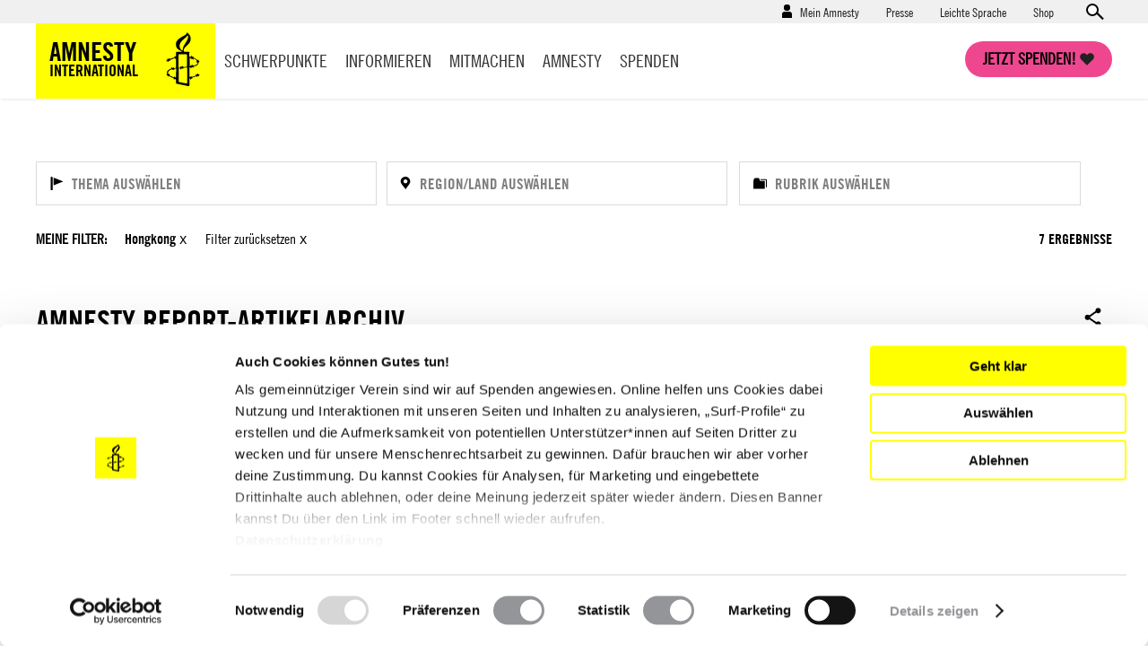

--- FILE ---
content_type: text/html; charset=UTF-8
request_url: https://www.amnesty.de/informieren/amnesty-report-artikelarchiv?f%5B0%5D=countries%3A114
body_size: 23799
content:
<!DOCTYPE html>
<html lang="de" dir="ltr" prefix="content: http://purl.org/rss/1.0/modules/content/  dc: http://purl.org/dc/terms/  foaf: http://xmlns.com/foaf/0.1/  og: http://ogp.me/ns#  rdfs: http://www.w3.org/2000/01/rdf-schema#  schema: http://schema.org/  sioc: http://rdfs.org/sioc/ns#  sioct: http://rdfs.org/sioc/types#  skos: http://www.w3.org/2004/02/skos/core#  xsd: http://www.w3.org/2001/XMLSchema# ">
  <head>
    <meta charset="utf-8" />
<script type="text/javascript">var et_pagename='/informieren/amnesty-report-artikelarchiv';var et_target='';var et_areas='informieren/amnesty-report-artikelarchiv';var et_url='';var et_tval='';var et_cust='';var et_tonr='';var et_tsale='';var et_basket='';</script>
<script id="_etLoader" type="text/javascript" data-cookieconsent="ignore" charset="UTF-8" data-respect-dnt="true" async="async" data-block-cookies="true" src="//code.etracker.com/code/e.js" data-secure-code="EjVWEb"></script>
<script type="text/javascript">
      function etrackerSetCookieConsent(e) {
        if (Cookiebot.consent.statistics)
          _etracker.enableCookies();
        else
          _etracker.disableCookies();
      };
      window.addEventListener('CookiebotOnConsentReady', etrackerSetCookieConsent, false);</script>
<script type="text/javascript" id="Cookiebot" src="https://consent.cookiebot.com/uc.js" data-cbid="db33d4e9-7a28-45c4-ab09-6470613f8e4f" async="async"></script>
<script type="text/javascript" src="/cleverpush.js" async></script>
<noscript><style>form.antibot * :not(.antibot-message) { display: none !important; }</style>
</noscript><meta name="description" content="Ergebisse" />
<link rel="canonical" href="https://www.amnesty.de/informieren/amnesty-report-artikelarchiv" />
<meta name="robots" content="max-image-preview:standard" />
<meta property="og:type" content="article" />
<meta property="og:url" content="https://www.amnesty.de/informieren/amnesty-report-artikelarchiv" />
<meta property="og:title" content="Amnesty Report-Artikelarchiv" />
<meta property="og:description" content="Ergebisse" />
<meta name="twitter:card" content="summary_large_image" />
<meta name="twitter:title" content="Amnesty Report-Artikelarchiv" />
<meta name="twitter:description" content="Ergebisse" />
<meta name="twitter:creator" content="@amnesty_de" />
<meta name="Generator" content="Drupal 10 (https://www.drupal.org)" />
<meta name="MobileOptimized" content="width" />
<meta name="HandheldFriendly" content="true" />
<meta name="viewport" content="width=device-width, initial-scale=1.0" />
<script data-cfasync="false" type="text/javascript" id="vwoCode">window._vwo_code || (function () {
      var account_id=1073370,
      version=2.1,
      settings_tolerance=2000,
      hide_element='body',
      hide_element_style='opacity:0 !important;filter:alpha(opacity=0) !important;background:none !important',
      /* DO NOT EDIT BELOW THIS LINE */
      f=false,w=window,d=document,v=d.querySelector('#vwoCode'),cK='_vwo_'+account_id+'_settings',cc={};try{var c=JSON.parse(localStorage.getItem('_vwo_'+account_id+'_config'));cc=c&&typeof c==='object'?c:{}}catch(e){}var stT=cc.stT==='session'?w.sessionStorage:w.localStorage;code={use_existing_jquery:function(){return typeof use_existing_jquery!=='undefined'?use_existing_jquery:undefined},library_tolerance:function(){return typeof library_tolerance!=='undefined'?library_tolerance:undefined},settings_tolerance:function(){return cc.sT||settings_tolerance},hide_element_style:function(){return'{'+(cc.hES||hide_element_style)+'}'},hide_element:function(){if(performance.getEntriesByName('first-contentful-paint')[0]){return''}return typeof cc.hE==='string'?cc.hE:hide_element},getVersion:function(){return version},finish:function(e){if(!f){f=true;var t=d.getElementById('_vis_opt_path_hides');if(t)t.parentNode.removeChild(t);if(e)(new Image).src='https://dev.visualwebsiteoptimizer.com/ee.gif?a='+account_id+e}},finished:function(){return f},addScript:function(e){var t=d.createElement('script');t.type='text/javascript';if(e.src){t.src=e.src}else{t.text=e.text}d.getElementsByTagName('head')[0].appendChild(t)},load:function(e,t){var i=this.getSettings(),n=d.createElement('script'),r=this;t=t||{};if(i){n.textContent=i;d.getElementsByTagName('head')[0].appendChild(n);if(!w.VWO||VWO.caE){stT.removeItem(cK);r.load(e)}}else{var o=new XMLHttpRequest;o.open('GET',e,true);o.withCredentials=!t.dSC;o.responseType=t.responseType||'text';o.onload=function(){if(t.onloadCb){return t.onloadCb(o,e)}if(o.status===200){_vwo_code.addScript({text:o.responseText})}else{_vwo_code.finish('&e=loading_failure:'+e)}};o.onerror=function(){if(t.onerrorCb){return t.onerrorCb(e)}_vwo_code.finish('&e=loading_failure:'+e)};o.send()}},getSettings:function(){try{var e=stT.getItem(cK);if(!e){return}e=JSON.parse(e);if(Date.now()>e.e){stT.removeItem(cK);return}return e.s}catch(e){return}},init:function(){if(d.URL.indexOf('__vwo_disable__')>-1)return;var e=this.settings_tolerance();w._vwo_settings_timer=setTimeout(function(){_vwo_code.finish();stT.removeItem(cK)},e);var t;if(this.hide_element()!=='body'){t=d.createElement('style');var i=this.hide_element(),n=i?i+this.hide_element_style():'',r=d.getElementsByTagName('head')[0];t.setAttribute('id','_vis_opt_path_hides');v&&t.setAttribute('nonce',v.nonce);t.setAttribute('type','text/css');if(t.styleSheet)t.styleSheet.cssText=n;else t.appendChild(d.createTextNode(n));r.appendChild(t)}else{t=d.getElementsByTagName('head')[0];var n=d.createElement('div');n.style.cssText='z-index: 2147483647 !important;position: fixed !important;left: 0 !important;top: 0 !important;width: 100% !important;height: 100% !important;background: white !important;';n.setAttribute('id','_vis_opt_path_hides');n.classList.add('_vis_hide_layer');t.parentNode.insertBefore(n,t.nextSibling)}var o='https://dev.visualwebsiteoptimizer.com/j.php?a='+account_id+'&u='+encodeURIComponent(d.URL)+'&vn='+version;if(w.location.search.indexOf('_vwo_xhr')!==-1){this.addScript({src:o})}else{this.load(o+'&x=true')}}};w._vwo_code=code;code.init();})()</script>
<link rel="icon" href="/themes/custom/ai_theme/favicon.ico" type="image/vnd.microsoft.icon" />
<link rel="alternate" hreflang="de" href="https://www.amnesty.de/informieren/amnesty-report-artikelarchiv" />

    <!-- Chrome, Firefox OS and Opera -->
    <meta name="theme-color" content="#ffff00" />
    <!-- Windows Phone -->
    <meta name="msapplication-navbutton-color" content="#ffff00" />
    <!-- iOS Safari -->
    <meta name="apple-mobile-web-app-capable" content="yes">
    <meta name="apple-mobile-web-app-status-bar-style" content="#ffff00" />
    <!-- Verification for Instagram Shopping Feature -->
    <meta name="facebook-domain-verification" content="0goinv87892ikuvsai9bpv9h2s8nc9" />
    <title>Amnesty Report-Artikelarchiv | Amnesty International</title>

        <link rel="preload" href="/themes/custom/ai_theme/assets/fonts/AmnestyTradeGothic-Bd2/AmnestyTradeGothic-Bd2.woff2" as="font" type="font/woff2" crossorigin="anonymous">
    <link rel="preload" href="/themes/custom/ai_theme/assets/fonts/AmnestyTradeGothic-BdCn20/AmnestyTradeGothic-BdCn20.woff2" as="font" type="font/woff2" crossorigin="anonymous">
    <link rel="preload" href="/themes/custom/ai_theme/assets/fonts/AmnestyTradeGothic-Cn18/AmnestyTradeGothic-Cn18.woff2" as="font" type="font/woff2" crossorigin="anonymous">
    <link rel="preload" href="/themes/custom/ai_theme/assets/fonts/OpenSans-Bold/OpenSans-Bold.woff2" as="font" type="font/woff2" crossorigin="anonymous">
    <link rel="preload" href="/themes/custom/ai_theme/assets/fonts/OpenSans-Regular/OpenSans-Regular.woff2" as="font" type="font/woff2" crossorigin="anonymous">

    <link rel="stylesheet" media="all" href="/sites/default/files/css/css_IxB9fYKQn_cUGntWgP--QLA7zYEELbBn7A_42bWKJtg.css?delta=0&amp;language=de&amp;theme=ai_theme&amp;include=[base64]" />
<link rel="stylesheet" media="all" href="/sites/default/files/css/css_KmBJ8IxaIAF5tCU3gX3w4F2MHibTTObx4yAgzdFeLuU.css?delta=1&amp;language=de&amp;theme=ai_theme&amp;include=[base64]" />

    
  </head>
  <body class="back-button-landing_page prevent-animations path-node page-node-type-landing-page">
        <a href="#main-content" class="visually-hidden focusable skip-link">
      Direkt zum Inhalt
    </a>
    
      <div class="dialog-off-canvas-main-canvas" data-off-canvas-main-canvas>
    <div class="layout-container">

  <div class="mast-head">
    <div class="head-meta">
      <div class="container">
          <div class="region region-secondary-menu">
    <nav role="navigation" aria-labelledby="block-benutzermenu-menu" id="block-benutzermenu" class="block block-menu navigation menu--account">
            
  <div class="visually-hidden" id="block-benutzermenu-menu">Benutzermenü</div>
  

        
                    <ul class="menu menu--account-menu user--anonymous">
    
          
      <li class="menu-item menu-item--expanded">
                          <a href="/mein-amnesty" data-drupal-link-system-path="user/login">Mein Amnesty</a>
                        <div class="sub-menu--login-block">
                        <ul class="menu">
                  <li><form class="user-login-form" data-drupal-selector="user-login-form" novalidate="novalidate" action="/informieren/amnesty-report-artikelarchiv?f%5B0%5D=countries%3A114" method="post" id="user-login-form" accept-charset="UTF-8">
  <div class="js-form-item form-item js-form-type-email form-type-email js-form-item-name form-item-name form-no-label">
        <input aria-label="E-Mail" data-drupal-selector="edit-name" type="email" id="edit-name" name="name" value="" size="60" maxlength="254" placeholder="E-Mail*" class="form-email required" required="required" aria-required="true" />

        </div>
<div class="js-form-item form-item js-form-type-password form-type-password js-form-item-pass form-item-pass form-no-label">
        <input aria-label="Passwort" data-drupal-selector="edit-pass" type="password" id="edit-pass" name="pass" size="60" maxlength="128" placeholder="Passwort*" class="form-text required" required="required" aria-required="true" />

        </div>
<input autocomplete="off" data-drupal-selector="form-immfg4pc-v9dae2b8txg2oa44r2al-va1k981noyux4" type="hidden" name="form_build_id" value="form-iMmFG4PC-V9Dae2B8txG2OA44R2al_vA1K981NOyUX4" />
<input data-drupal-selector="edit-user-login-form" type="hidden" name="form_id" value="user_login_form" />



<div data-drupal-selector="edit-actions" class="form-actions js-form-wrapper form-wrapper" id="edit-actions--4">

  
  * Pflichtfelder<input data-drupal-selector="edit-submit" type="submit" id="edit-submit" name="op" value="Anmelden" class="button js-form-submit form-submit" />

</div>

</form>
</li>
            
          
      <li class="menu-item">
                          <a href="/user/password" data-drupal-link-system-path="user/password">Neues Passwort anfordern</a>
                      </li>
          
      <li class="menu-item">
                  <h4>Neu bei Amnesty</h4><p>Richte dir einen Zugang ein und verwalte deine Daten.</p>
                          <a href="/user/register" data-drupal-link-system-path="user/register">Hier registrieren</a>
                      </li>
        </ul>
  
        </div>
              </li>
        </ul>
  


  </nav>
<nav role="navigation" aria-labelledby="block-presse-menu" id="block-presse" class="block block-menu navigation menu--presse">
            
  <div class="visually-hidden" id="block-presse-menu">Presse</div>
  

        
              <ul class="menu">
                    <li class="menu-item">
        <a href="/presse" title="Zum Pressebereich" data-drupal-link-system-path="node/17171">Presse</a>
              </li>
                <li class="menu-item">
        <a href="/leichte-sprache" title="Leichte Sprache" data-drupal-link-system-path="node/979863">Leichte Sprache</a>
              </li>
                <li class="menu-item">
        <a href="https://shop.amnesty.de/" target="_blank" title="Zum Amnesty-Shop (neue Seite)">Shop</a>
              </li>
        </ul>
  


  </nav>
    <div class="views-exposed-form block block-views block-views-exposed-filter-blocksolr-search-content-solr-search-content-page-display" novalidate="novalidate" data-drupal-selector="views-exposed-form-solr-search-content-solr-search-content-page-display" id="block-exposedformsolr-search-contentsolr-search-content-page-display">
    
        
          <form action="/suche" method="get" id="views-exposed-form-solr-search-content-solr-search-content-page-display" accept-charset="UTF-8" novalidate="novalidate">
  <div class="form--inline clearfix">
  <div class="js-form-item form-item js-form-type-textfield form-type-textfield js-form-item-keys form-item-keys form-no-label">
        <input data-drupal-selector="edit-keys" type="text" id="edit-keys--3" name="keys" value="" size="30" maxlength="128" placeholder="Suchen" class="form-text" aria-label="Suchen" />

        </div>



<div data-drupal-selector="edit-actions" class="form-actions js-form-wrapper form-wrapper" id="edit-actions--3">

  
  <input data-drupal-selector="edit-submit-solr-search-content" type="submit" id="edit-submit-solr-search-content" value="Anwenden" class="button js-form-submit form-submit" />

</div>

</div>

</form>

      </div>

  </div>

        <a class="search-trigger" href="#">Open search form</a>
      </div>
    </div>
    <div class="container">
      <header role="banner">
          <div class="region region-header">
        <div id="block-sitebranding" class="block block-system block-system-branding-block">
    
        
            <a href="/" title="Startseite" rel="home">
        <div class="site-name">
            Amnesty <span>International</span>
        </div>
                <span class="site-logo">
            <img src="/themes/custom/ai_theme/logo.svg" alt="Startseite" />
        </span>
       </a>
  </div>

  </div>

      </header>
      <a class="nav-trigger" href="#">Open main navigation</a>
      <a class="search-trigger" href="#">Open search form</a>
      <a class="donation-trigger" href="https://helfen.amnesty.de/checkout/button/">Jetzt spenden!</a>
      <a class="login-trigger" href="#">Open account navigation</a>
        <div class="region region-primary-menu">
    <nav role="navigation" aria-labelledby="block-hauptnavigation-menu" id="block-hauptnavigation" class="block block-menu navigation menu--main">
            
  <div class="visually-hidden" id="block-hauptnavigation-menu">Hauptnavigation</div>
  

        
              <ul class="menu">
                    <li class="menu-item menu-item--expanded">
        <a href="/schwerpunkte" title="Schwerpunkte" data-drupal-link-system-path="node/17419">Schwerpunkte</a>
                <div class="sub-menu--block">
          <div class="container">
            <div class="overview"><a href="/schwerpunkte">Schwerpunkte Übersicht</a></div>
                          <ul class="menu">
                    <li class="menu-item">
        <a href="/iran-proteste-unterdrueckung-stoppen-werde-aktiv" title="Proteste in Iran 2026: Stoppt die brutale Gewalt gegen Demonstrierende!" data-drupal-link-system-path="node/1030205">Iran: Stoppt die Gewalt!</a>
              </li>
                <li class="menu-item">
        <a href="/israel-palaestina-gaza-nahostkonflikt" data-drupal-link-system-path="node/981950">Unsere Arbeit zu Israel/Palästina</a>
              </li>
                <li class="menu-item">
        <a href="/menschenrechtsruck" data-drupal-link-system-path="node/993585">#MenschenrechtsRuck</a>
              </li>
                <li class="menu-item">
        <a href="/protest-demonstrationen-schuetzen-protect-the-protest" title="Protect the Protest: Verteidigen wir unser Recht auf Protest!" data-drupal-link-system-path="node/981935">Protect the Protest</a>
              </li>
                <li class="menu-item">
        <a href="/allgemein/kampagnen/russland-angriffskrieg-stoppen" data-drupal-link-system-path="node/549381">Russland: Angriffskrieg stoppen!</a>
              </li>
                <li class="menu-item">
        <a href="/schwangerschaftsabbruch-deutschland" data-drupal-link-system-path="node/981767">Schwangerschaftsabbrüche</a>
              </li>
                <li class="menu-item">
        <a href="/amnesty-briefmarathon-schule" title="Briefmarathon an Schulen" data-drupal-link-system-path="node/19576">Briefmarathon an Schulen</a>
              </li>
        </ul>
  
          </div>
         </div>
              </li>
                <li class="menu-item menu-item--expanded">
        <a href="/informieren" data-drupal-link-system-path="node/17188">Informieren</a>
                <div class="sub-menu--block">
          <div class="container">
            <div class="overview"><a href="/informieren">Informieren Übersicht</a></div>
                          <ul class="menu">
                    <li class="menu-item">
        <a href="/informieren/aktuelles" data-drupal-link-system-path="node/17174">Aktuelles</a>
              </li>
                <li class="menu-item">
        <a href="/informieren/themen" data-drupal-link-system-path="node/6642">Themen</a>
              </li>
                <li class="menu-item">
        <a href="/informieren/laenderberichte" data-drupal-link-system-path="node/1304">Länder</a>
              </li>
                <li class="menu-item">
        <a href="/amnesty-journal-das-magazin-fuer-die-menschenrechte" title="Amnesty Journal" data-drupal-link-system-path="node/25562">Amnesty Journal</a>
              </li>
                <li class="menu-item">
        <a href="/mitmachen/menschenrechtsbildung" data-drupal-link-system-path="node/27082">Bildung</a>
              </li>
                <li class="menu-item">
        <a href="/kultur" data-drupal-link-system-path="node/17179">Kultur</a>
              </li>
                <li class="menu-item">
        <a href="/informieren/amnesty-report" data-drupal-link-system-path="node/17422">Amnesty Report</a>
              </li>
                <li class="menu-item">
        <a href="/informieren/die-allgemeine-erklaerung-der-menschenrechte" data-drupal-link-system-path="node/17213">Über Menschenrechte</a>
              </li>
                <li class="menu-item">
        <a href="/informieren/blog" data-drupal-link-system-path="node/1305">Blog</a>
              </li>
        </ul>
  
          </div>
         </div>
              </li>
                <li class="menu-item menu-item--expanded">
        <a href="/mitmachen" data-drupal-link-system-path="node/27099">Mitmachen</a>
                <div class="sub-menu--block">
          <div class="container">
            <div class="overview"><a href="/mitmachen">Mitmachen Übersicht</a></div>
                          <ul class="menu">
                    <li class="menu-item">
        <a href="https://www.amnesty.de/mitmachen/werde-sofort-aktiv">Werde sofort aktiv</a>
              </li>
                <li class="menu-item">
        <a href="/veranstaltungen" data-drupal-link-system-path="node/17423">Veranstaltungen</a>
              </li>
                <li class="menu-item">
        <a href="/mitmachen/urgent-actions" data-drupal-link-system-path="node/1306">Urgent Actions</a>
              </li>
                <li class="menu-item">
        <a href="https://www.amnesty.de/mitmachen/werde-teil-der-bewegung">Werde Teil der Bewegung</a>
              </li>
                <li class="menu-item">
        <a href="/mitmachen/gruppe-finden" data-drupal-link-system-path="node/27268">Gruppe finden</a>
              </li>
                <li class="menu-item">
        <a href="/mitmachen/petitionen" data-drupal-link-system-path="node/1315">Petitionen</a>
              </li>
                <li class="menu-item">
        <a href="https://www.amnesty.de/mitmachen/menschenrechtsbildung">Menschenrechtsbildung</a>
              </li>
                <li class="menu-item">
        <a href="/form/membership">Mitglied werden</a>
              </li>
                <li class="menu-item">
        <a href="/mitmachen/briefe-gegen-das-vergessen" data-drupal-link-system-path="node/1314">Briefe gegen das Vergessen</a>
              </li>
                <li class="menu-item">
        <a href="/mitmachen/unsere-erfolge" data-drupal-link-system-path="node/13">Unsere Erfolge</a>
              </li>
        </ul>
  
          </div>
         </div>
              </li>
                <li class="menu-item menu-item--expanded">
        <a href="/amnesty" data-drupal-link-system-path="node/16">Amnesty</a>
                <div class="sub-menu--block">
          <div class="container">
            <div class="overview"><a href="/amnesty">Amnesty Übersicht</a></div>
                          <ul class="menu">
                    <li class="menu-item">
        <a href="/amnesty/wer-wir-sind" data-drupal-link-system-path="node/17199">Wer wir sind</a>
              </li>
                <li class="menu-item">
        <a href="/amnesty/wie-wir-arbeiten" data-drupal-link-system-path="node/17232">Wie wir arbeiten</a>
              </li>
                <li class="menu-item">
        <a href="https://amnesty-international-deutschland.jobs.personio.de/" target="_blank">Jobs &amp; Ausschreibungen</a>
              </li>
                <li class="menu-item">
        <a href="/amnesty-international-deutschland" title="Hier finden Sie Informationen über die deutsche Sektion von Amnesty International." data-drupal-link-system-path="node/19423">Amnesty International in Deutschland</a>
              </li>
                <li class="menu-item">
        <a href="/amnesty/unsere-geschichte" data-drupal-link-system-path="node/17176">Unsere Geschichte</a>
              </li>
                <li class="menu-item">
        <a href="https://amnesty.talentalert.io/" target="_blank">Job-Alert</a>
              </li>
                <li class="menu-item">
        <a href="/amnesty-ist-international" data-drupal-link-system-path="node/17209">Amnesty ist international</a>
              </li>
                <li class="menu-item">
        <a href="/amnesty/transparenz-angaben" title="Transparenz" data-drupal-link-system-path="node/27176">Transparenz</a>
              </li>
                <li class="menu-item">
        <a href="/amnesty/amnesty-beteiligungen" data-drupal-link-system-path="node/17710">Amnesty-Beteiligungen</a>
              </li>
                <li class="menu-item">
        <a href="https://shop.amnesty.de/">Amnesty Shop</a>
              </li>
        </ul>
  
          </div>
         </div>
              </li>
                <li class="menu-item menu-item--expanded">
        <a href="https://helfen.amnesty.de/">Spenden</a>
                <div class="sub-menu--block">
          <div class="container">
            <div class="overview"><a href="/spenden">Spenden Übersicht</a></div>
                          <ul class="menu">
                    <li class="menu-item">
        <a href="https://helfen.amnesty.de/allgemeine-spenden/" title="Allgemeine Spende">Allgemeine Spende</a>
              </li>
                <li class="menu-item">
        <a href="https://helfen.amnesty.de/foerderschaft/" title="Dauerhaft fördern">Dauerhaft fördern</a>
              </li>
                <li class="menu-item">
        <a href="https://helfen.amnesty.de/trauerfall-spenden/" title="Spende im Trauerfall">Spende im Trauerfall</a>
              </li>
                <li class="menu-item">
        <a href="https://helfen.amnesty.de/geschenkspende/" title="Geschenkspende">Geschenkspende</a>
              </li>
                <li class="menu-item">
        <a href="https://helfen.amnesty.de/testamentsspende/" title="Testamente">Testamente</a>
              </li>
                <li class="menu-item">
        <a href="https://helfen.amnesty.de/grossspenden/" title="Großspende">Großspende</a>
              </li>
                <li class="menu-item">
        <a href="https://helfen.amnesty.de/unternehmensspenden/" title="Unternehmensspende">Unternehmensspende</a>
              </li>
                <li class="menu-item">
        <a href="https://helfen.amnesty.de/#weiterfuehrende-informationen" title="Spendenservice und Ethik">Spendenservice und Ethik</a>
              </li>
        </ul>
  
          </div>
         </div>
              </li>
                <li class="menu-item">
        <a href="/presse" class="show-on-mobile" data-drupal-link-system-path="node/17171">Presse</a>
              </li>
        </ul>
  


  </nav>

  </div>

    </div>
  </div>

  <div class="page-content">
  

    <div class="container">
      
      
    </div>

    <main role="main">
      <a id="main-content" tabindex="-1"></a>
      <div class="layout-content">
          <div class="region region-content">
    <div data-drupal-messages-fallback class="hidden"></div>    <div id="block-overlay" class="block block-block-content block-block-contentf9c4ff21-47d3-4fb7-9837-d5dcb7c4dd6e popup-frame">
    <div class="popup-frame__inner">
      
            
              <div class="popup-frame__image">
          
            <div class="field field--name-field-image field--type-entity-reference field--label-hidden field__item"><article class="media media--type-image media--view-mode-modal-thumbnail">
  
      
            <div class="field field--name-field-image field--type-image field--label-hidden field__item">  <a href="https://helfen.amnesty.de/checkout/humanity-must-win-pop-up/"><img src="/sites/default/files/styles/583x329/public/2025-11/EOY%202025%20%E2%80%93%20Shirt%20in%20Scene%20%E2%80%93%202.jpg?h=ecef9e3e&amp;itok=QIK1r2yE" width="583" height="329" alt="junge Frau im Amnesty T-Shirt &quot;Human Rights are hot&quot; und einem Resist Protest Plakat" title="Human Rights are hot" loading="lazy" typeof="Image" class="image-style-_83x329" /></a>


</div>
      
  </article>
</div>
      
        </div>
        <div class="popup-frame__content">
          

  <div class="field field--name-field-show-video-button field--type-boolean field--label-hidden is-false"></div>



            <div class="clearfix text-formatted field field--name-body field--type-text-with-summary field--label-hidden field__item"><h3><span lang="DE-DE"><strong>Kostenloses T-Shirt sichern</strong></span><span> </span></h3>
<p><span>Werde ab 10 € im Monat Förder*in – für Menschenrechte einstehen und Haltung zeigen.</span></p>
<p><span><strong>Schließ dich unserem Movement an!</strong></span></p>
</div>
      
          <div class="popup-frame__button">
            <a class="donation-trigger" href="https://helfen.amnesty.de/checkout/humanity-must-win-pop-up/">
            <div class="field field--name-field-button-label field--type-string field--label-hidden field__item">Jetzt fördern!</div>
      </a>
          </div>
        </div>
          </div>
  </div>

<article about="/informieren/amnesty-report-artikelarchiv" class="node node--type-landing-page node--promoted node--view-mode-full">

  
    

  
  <div class="node__content">
    
<div>

<div class="ai-panel-top" >
    <div class="top-region">
      <div class="container">
        <div  class="layout__region">
          <div class="block block-ai-content-archive block-ai-content-archive-filter-block filter-widget-block">

      <h4>Ergebnisse</h4>
  
  <a class="filters-toggle" href="#"><span class="show">Filter ein-/ausblenden</span><span class="hide">Filter ausblenden</span></a>

  <div class="facets-filters-wrapper">
    <div class="facets-filters-inputs-wrapper">
      <div class="archive-facets facet-type--themes item-list--ai_checkbox item-list">
    <input id="facet-filter-input-themes" type="text" aria-label="Thema auswählen" placeholder="Thema auswählen" class="facet-filter-input"><div class="list-wrapper-box" tabindex="-1">
        <ul data-drupal-facet-filter-key="f" data-drupal-facet-id="content_archive_facet_themes" data-drupal-facet-alias="themes" class="facet-inactive js-facets-links js-facets-checkbox-links item-list__ai_checkbox"><li class="facet-item"><a href="/informieren/amnesty-report-artikelarchiv?f%5B0%5D=countries%3A114&amp;f%5B1%5D=themes%3A91" rel="nofollow" data-drupal-facet-item-id="themes-91" data-drupal-facet-item-value="91" data-drupal-facet-item-count="2" data-drupal-facet-filter-value="themes:91" data-drupal-facet-widget-element-class="facets-link"><span class="facet-item__value">Bewaffnete Konflikte</span>
</a></li><li class="facet-item emptyresult"><a href="/informieren/amnesty-report-artikelarchiv?f%5B0%5D=countries%3A114&amp;f%5B1%5D=themes%3A7485" rel="nofollow" data-drupal-facet-item-id="themes-7485" data-drupal-facet-item-value="7485" data-drupal-facet-item-count="0" data-drupal-facet-filter-value="themes:7485" data-drupal-facet-widget-element-class="facets-link" class="emptyresult"><span class="facet-item__value">Bildung</span>
</a></li><li class="facet-item"><a href="/informieren/amnesty-report-artikelarchiv?f%5B0%5D=countries%3A114&amp;f%5B1%5D=themes%3A92" rel="nofollow" data-drupal-facet-item-id="themes-92" data-drupal-facet-item-value="92" data-drupal-facet-item-count="5" data-drupal-facet-filter-value="themes:92" data-drupal-facet-widget-element-class="facets-link"><span class="facet-item__value">Diskriminierung</span>
</a></li><li class="facet-item"><a href="/informieren/amnesty-report-artikelarchiv?f%5B0%5D=countries%3A114&amp;f%5B1%5D=themes%3A93" rel="nofollow" data-drupal-facet-item-id="themes-93" data-drupal-facet-item-value="93" data-drupal-facet-item-count="4" data-drupal-facet-filter-value="themes:93" data-drupal-facet-widget-element-class="facets-link"><span class="facet-item__value">Ethnische Minderheiten</span>
</a></li><li class="facet-item"><a href="/informieren/amnesty-report-artikelarchiv?f%5B0%5D=countries%3A114&amp;f%5B1%5D=themes%3A83" rel="nofollow" data-drupal-facet-item-id="themes-83" data-drupal-facet-item-value="83" data-drupal-facet-item-count="4" data-drupal-facet-filter-value="themes:83" data-drupal-facet-widget-element-class="facets-link"><span class="facet-item__value">Flüchtlinge &amp; Asyl</span>
</a></li><li class="facet-item"><a href="/informieren/amnesty-report-artikelarchiv?f%5B0%5D=countries%3A114&amp;f%5B1%5D=themes%3A72" rel="nofollow" data-drupal-facet-item-id="themes-72" data-drupal-facet-item-value="72" data-drupal-facet-item-count="5" data-drupal-facet-filter-value="themes:72" data-drupal-facet-widget-element-class="facets-link"><span class="facet-item__value">Folter &amp; Misshandlung</span>
</a></li><li class="facet-item"><a href="/informieren/amnesty-report-artikelarchiv?f%5B0%5D=countries%3A114&amp;f%5B1%5D=themes%3A71" rel="nofollow" data-drupal-facet-item-id="themes-71" data-drupal-facet-item-value="71" data-drupal-facet-item-count="4" data-drupal-facet-filter-value="themes:71" data-drupal-facet-widget-element-class="facets-link"><span class="facet-item__value">Frauen</span>
</a></li><li class="facet-item"><a href="/informieren/amnesty-report-artikelarchiv?f%5B0%5D=countries%3A114&amp;f%5B1%5D=themes%3A87" rel="nofollow" data-drupal-facet-item-id="themes-87" data-drupal-facet-item-value="87" data-drupal-facet-item-count="4" data-drupal-facet-filter-value="themes:87" data-drupal-facet-widget-element-class="facets-link"><span class="facet-item__value">Gesundheit</span>
</a></li><li class="facet-item"><a href="/informieren/amnesty-report-artikelarchiv?f%5B0%5D=countries%3A114&amp;f%5B1%5D=themes%3A70" rel="nofollow" data-drupal-facet-item-id="themes-70" data-drupal-facet-item-value="70" data-drupal-facet-item-count="2" data-drupal-facet-filter-value="themes:70" data-drupal-facet-widget-element-class="facets-link"><span class="facet-item__value">Gewaltlose politische Gefangene</span>
</a></li><li class="facet-item emptyresult"><a href="/informieren/amnesty-report-artikelarchiv?f%5B0%5D=countries%3A114&amp;f%5B1%5D=themes%3A74" rel="nofollow" data-drupal-facet-item-id="themes-74" data-drupal-facet-item-value="74" data-drupal-facet-item-count="0" data-drupal-facet-filter-value="themes:74" data-drupal-facet-widget-element-class="facets-link" class="emptyresult"><span class="facet-item__value">Gewerkschaften</span>
</a></li><li class="facet-item"><a href="/informieren/amnesty-report-artikelarchiv?f%5B0%5D=countries%3A114&amp;f%5B1%5D=themes%3A88" rel="nofollow" data-drupal-facet-item-id="themes-88" data-drupal-facet-item-value="88" data-drupal-facet-item-count="2" data-drupal-facet-filter-value="themes:88" data-drupal-facet-widget-element-class="facets-link"><span class="facet-item__value">Haftbedingungen</span>
</a></li><li class="facet-item"><a href="/informieren/amnesty-report-artikelarchiv?f%5B0%5D=countries%3A114&amp;f%5B1%5D=themes%3A76" rel="nofollow" data-drupal-facet-item-id="themes-76" data-drupal-facet-item-value="76" data-drupal-facet-item-count="1" data-drupal-facet-filter-value="themes:76" data-drupal-facet-widget-element-class="facets-link"><span class="facet-item__value">Indigene</span>
</a></li><li class="facet-item"><a href="/informieren/amnesty-report-artikelarchiv?f%5B0%5D=countries%3A114&amp;f%5B1%5D=themes%3A89" rel="nofollow" data-drupal-facet-item-id="themes-89" data-drupal-facet-item-value="89" data-drupal-facet-item-count="2" data-drupal-facet-filter-value="themes:89" data-drupal-facet-widget-element-class="facets-link"><span class="facet-item__value">Internationale Organisationen</span>
</a></li><li class="facet-item"><a href="/informieren/amnesty-report-artikelarchiv?f%5B0%5D=countries%3A114&amp;f%5B1%5D=themes%3A3966" rel="nofollow" data-drupal-facet-item-id="themes-3966" data-drupal-facet-item-value="3966" data-drupal-facet-item-count="2" data-drupal-facet-filter-value="themes:3966" data-drupal-facet-widget-element-class="facets-link"><span class="facet-item__value">Journalist*innen</span>
</a></li><li class="facet-item"><a href="/informieren/amnesty-report-artikelarchiv?f%5B0%5D=countries%3A114&amp;f%5B1%5D=themes%3A85" rel="nofollow" data-drupal-facet-item-id="themes-85" data-drupal-facet-item-value="85" data-drupal-facet-item-count="3" data-drupal-facet-filter-value="themes:85" data-drupal-facet-widget-element-class="facets-link"><span class="facet-item__value">Justiz</span>
</a></li><li class="facet-item"><a href="/informieren/amnesty-report-artikelarchiv?f%5B0%5D=countries%3A114&amp;f%5B1%5D=themes%3A78" rel="nofollow" data-drupal-facet-item-id="themes-78" data-drupal-facet-item-value="78" data-drupal-facet-item-count="1" data-drupal-facet-filter-value="themes:78" data-drupal-facet-widget-element-class="facets-link"><span class="facet-item__value">Kinder &amp; Jugendliche</span>
</a></li><li class="facet-item"><a href="/informieren/amnesty-report-artikelarchiv?f%5B0%5D=countries%3A114&amp;f%5B1%5D=themes%3A5830" rel="nofollow" data-drupal-facet-item-id="themes-5830" data-drupal-facet-item-value="5830" data-drupal-facet-item-count="2" data-drupal-facet-filter-value="themes:5830" data-drupal-facet-widget-element-class="facets-link"><span class="facet-item__value">Klimakrise und Menschenrechte</span>
</a></li><li class="facet-item emptyresult"><a href="/informieren/amnesty-report-artikelarchiv?f%5B0%5D=countries%3A114&amp;f%5B1%5D=themes%3A3967" rel="nofollow" data-drupal-facet-item-id="themes-3967" data-drupal-facet-item-value="3967" data-drupal-facet-item-count="0" data-drupal-facet-filter-value="themes:3967" data-drupal-facet-widget-element-class="facets-link" class="emptyresult"><span class="facet-item__value">Kriegsdienstverweigerer</span>
</a></li><li class="facet-item emptyresult"><a href="/informieren/amnesty-report-artikelarchiv?f%5B0%5D=countries%3A114&amp;f%5B1%5D=themes%3A84" rel="nofollow" data-drupal-facet-item-id="themes-84" data-drupal-facet-item-value="84" data-drupal-facet-item-count="0" data-drupal-facet-filter-value="themes:84" data-drupal-facet-widget-element-class="facets-link" class="emptyresult"><span class="facet-item__value">Künstler*innen</span>
</a></li><li class="facet-item"><a href="/informieren/amnesty-report-artikelarchiv?f%5B0%5D=countries%3A114&amp;f%5B1%5D=themes%3A95" rel="nofollow" data-drupal-facet-item-id="themes-95" data-drupal-facet-item-value="95" data-drupal-facet-item-count="4" data-drupal-facet-filter-value="themes:95" data-drupal-facet-widget-element-class="facets-link"><span class="facet-item__value">Massenüberwachung &amp; Privatsphäre</span>
</a></li><li class="facet-item emptyresult"><a href="/informieren/amnesty-report-artikelarchiv?f%5B0%5D=countries%3A114&amp;f%5B1%5D=themes%3A90" rel="nofollow" data-drupal-facet-item-id="themes-90" data-drupal-facet-item-value="90" data-drupal-facet-item-count="0" data-drupal-facet-filter-value="themes:90" data-drupal-facet-widget-element-class="facets-link" class="emptyresult"><span class="facet-item__value">Medizinisches Personal</span>
</a></li><li class="facet-item"><a href="/informieren/amnesty-report-artikelarchiv?f%5B0%5D=countries%3A114&amp;f%5B1%5D=themes%3A94" rel="nofollow" data-drupal-facet-item-id="themes-94" data-drupal-facet-item-value="94" data-drupal-facet-item-count="6" data-drupal-facet-filter-value="themes:94" data-drupal-facet-widget-element-class="facets-link"><span class="facet-item__value">Meinungsfreiheit</span>
</a></li><li class="facet-item"><a href="/informieren/amnesty-report-artikelarchiv?f%5B0%5D=countries%3A114&amp;f%5B1%5D=themes%3A80" rel="nofollow" data-drupal-facet-item-id="themes-80" data-drupal-facet-item-value="80" data-drupal-facet-item-count="3" data-drupal-facet-filter-value="themes:80" data-drupal-facet-widget-element-class="facets-link"><span class="facet-item__value">Menschenrechtsverteidiger*innen</span>
</a></li><li class="facet-item"><a href="/informieren/amnesty-report-artikelarchiv?f%5B0%5D=countries%3A114&amp;f%5B1%5D=themes%3A96" rel="nofollow" data-drupal-facet-item-id="themes-96" data-drupal-facet-item-value="96" data-drupal-facet-item-count="2" data-drupal-facet-filter-value="themes:96" data-drupal-facet-widget-element-class="facets-link"><span class="facet-item__value">Migration</span>
</a></li><li class="facet-item"><a href="/informieren/amnesty-report-artikelarchiv?f%5B0%5D=countries%3A114&amp;f%5B1%5D=themes%3A97" rel="nofollow" data-drupal-facet-item-id="themes-97" data-drupal-facet-item-value="97" data-drupal-facet-item-count="3" data-drupal-facet-filter-value="themes:97" data-drupal-facet-widget-element-class="facets-link"><span class="facet-item__value">Polizei und Menschenrechte</span>
</a></li><li class="facet-item emptyresult"><a href="/informieren/amnesty-report-artikelarchiv?f%5B0%5D=countries%3A114&amp;f%5B1%5D=themes%3A7413" rel="nofollow" data-drupal-facet-item-id="themes-7413" data-drupal-facet-item-value="7413" data-drupal-facet-item-count="0" data-drupal-facet-filter-value="themes:7413" data-drupal-facet-widget-element-class="facets-link" class="emptyresult"><span class="facet-item__value">Rassismus</span>
</a></li><li class="facet-item"><a href="/informieren/amnesty-report-artikelarchiv?f%5B0%5D=countries%3A114&amp;f%5B1%5D=themes%3A81" rel="nofollow" data-drupal-facet-item-id="themes-81" data-drupal-facet-item-value="81" data-drupal-facet-item-count="3" data-drupal-facet-filter-value="themes:81" data-drupal-facet-widget-element-class="facets-link"><span class="facet-item__value">Religion</span>
</a></li><li class="facet-item"><a href="/informieren/amnesty-report-artikelarchiv?f%5B0%5D=countries%3A114&amp;f%5B1%5D=themes%3A75" rel="nofollow" data-drupal-facet-item-id="themes-75" data-drupal-facet-item-value="75" data-drupal-facet-item-count="6" data-drupal-facet-filter-value="themes:75" data-drupal-facet-widget-element-class="facets-link"><span class="facet-item__value">Sexuelle &amp; reproduktive Rechte</span>
</a></li><li class="facet-item emptyresult"><a href="/informieren/amnesty-report-artikelarchiv?f%5B0%5D=countries%3A114&amp;f%5B1%5D=themes%3A5400" rel="nofollow" data-drupal-facet-item-id="themes-5400" data-drupal-facet-item-value="5400" data-drupal-facet-item-count="0" data-drupal-facet-filter-value="themes:5400" data-drupal-facet-widget-element-class="facets-link" class="emptyresult"><span class="facet-item__value">Sport und Menschenrechte</span>
</a></li><li class="facet-item"><a href="/informieren/amnesty-report-artikelarchiv?f%5B0%5D=countries%3A114&amp;f%5B1%5D=themes%3A99" rel="nofollow" data-drupal-facet-item-id="themes-99" data-drupal-facet-item-value="99" data-drupal-facet-item-count="1" data-drupal-facet-filter-value="themes:99" data-drupal-facet-widget-element-class="facets-link"><span class="facet-item__value">Staatlicher Mord</span>
</a></li><li class="facet-item"><a href="/informieren/amnesty-report-artikelarchiv?f%5B0%5D=countries%3A114&amp;f%5B1%5D=themes%3A77" rel="nofollow" data-drupal-facet-item-id="themes-77" data-drupal-facet-item-value="77" data-drupal-facet-item-count="3" data-drupal-facet-filter-value="themes:77" data-drupal-facet-widget-element-class="facets-link"><span class="facet-item__value">Straflosigkeit</span>
</a></li><li class="facet-item emptyresult"><a href="/informieren/amnesty-report-artikelarchiv?f%5B0%5D=countries%3A114&amp;f%5B1%5D=themes%3A86" rel="nofollow" data-drupal-facet-item-id="themes-86" data-drupal-facet-item-value="86" data-drupal-facet-item-count="0" data-drupal-facet-filter-value="themes:86" data-drupal-facet-widget-element-class="facets-link" class="emptyresult"><span class="facet-item__value">Studierende &amp; Schüler*innen</span>
</a></li><li class="facet-item"><a href="/informieren/amnesty-report-artikelarchiv?f%5B0%5D=countries%3A114&amp;f%5B1%5D=themes%3A100" rel="nofollow" data-drupal-facet-item-id="themes-100" data-drupal-facet-item-value="100" data-drupal-facet-item-count="1" data-drupal-facet-filter-value="themes:100" data-drupal-facet-widget-element-class="facets-link"><span class="facet-item__value">Terrorismusbekämpfung</span>
</a></li><li class="facet-item"><a href="/informieren/amnesty-report-artikelarchiv?f%5B0%5D=countries%3A114&amp;f%5B1%5D=themes%3A82" rel="nofollow" data-drupal-facet-item-id="themes-82" data-drupal-facet-item-value="82" data-drupal-facet-item-count="4" data-drupal-facet-filter-value="themes:82" data-drupal-facet-widget-element-class="facets-link"><span class="facet-item__value">Todesstrafe</span>
</a></li><li class="facet-item"><a href="/informieren/amnesty-report-artikelarchiv?f%5B0%5D=countries%3A114&amp;f%5B1%5D=themes%3A101" rel="nofollow" data-drupal-facet-item-id="themes-101" data-drupal-facet-item-value="101" data-drupal-facet-item-count="1" data-drupal-facet-filter-value="themes:101" data-drupal-facet-widget-element-class="facets-link"><span class="facet-item__value">Unternehmensverantwortung</span>
</a></li><li class="facet-item"><a href="/informieren/amnesty-report-artikelarchiv?f%5B0%5D=countries%3A114&amp;f%5B1%5D=themes%3A8760" rel="nofollow" data-drupal-facet-item-id="themes-8760" data-drupal-facet-item-value="8760" data-drupal-facet-item-count="1" data-drupal-facet-filter-value="themes:8760" data-drupal-facet-widget-element-class="facets-link"><span class="facet-item__value">Versammlungsfreiheit</span>
</a></li><li class="facet-item"><a href="/informieren/amnesty-report-artikelarchiv?f%5B0%5D=countries%3A114&amp;f%5B1%5D=themes%3A102" rel="nofollow" data-drupal-facet-item-id="themes-102" data-drupal-facet-item-value="102" data-drupal-facet-item-count="2" data-drupal-facet-filter-value="themes:102" data-drupal-facet-widget-element-class="facets-link"><span class="facet-item__value">Verschwindenlassen</span>
</a></li><li class="facet-item emptyresult"><a href="/informieren/amnesty-report-artikelarchiv?f%5B0%5D=countries%3A114&amp;f%5B1%5D=themes%3A103" rel="nofollow" data-drupal-facet-item-id="themes-103" data-drupal-facet-item-value="103" data-drupal-facet-item-count="0" data-drupal-facet-filter-value="themes:103" data-drupal-facet-widget-element-class="facets-link" class="emptyresult"><span class="facet-item__value">Waffen</span>
</a></li><li class="facet-item"><a href="/informieren/amnesty-report-artikelarchiv?f%5B0%5D=countries%3A114&amp;f%5B1%5D=themes%3A104" rel="nofollow" data-drupal-facet-item-id="themes-104" data-drupal-facet-item-value="104" data-drupal-facet-item-count="5" data-drupal-facet-filter-value="themes:104" data-drupal-facet-widget-element-class="facets-link"><span class="facet-item__value">Wirtschaftliche, soziale &amp; kulturelle Rechte</span>
</a></li></ul>
        <button class="facet-apply">
          Anwenden
        </button>
      </div></div><div class="archive-facets facet-type--regions_countries item-list--ai_checkbox item-list">
    <input id="facet-filter-input-countries" type="text" aria-label="Region/Land auswählen" placeholder="Region/Land auswählen" class="facet-filter-input"><div class="list-wrapper-box" tabindex="-1">
        <ul data-drupal-facet-filter-key="f" data-drupal-facet-id="content_archive_facet_countries" data-drupal-facet-alias="countries" class="facet-active js-facets-links js-facets-checkbox-links item-list__ai_checkbox"><li class="facet-item"><a href="/informieren/amnesty-report-artikelarchiv?f%5B0%5D=countries%3A106&amp;f%5B1%5D=countries%3A114" rel="nofollow" data-drupal-facet-item-id="countries-106" data-drupal-facet-item-value="106" data-drupal-facet-item-count="23" data-drupal-facet-filter-value="countries:106" data-drupal-facet-widget-element-class="facets-link"><span class="facet-item__value">Afghanistan</span>
</a></li><li class="facet-item"><a href="/informieren/amnesty-report-artikelarchiv?f%5B0%5D=countries%3A114&amp;f%5B1%5D=countries%3A7471" rel="nofollow" data-drupal-facet-item-id="countries-7471" data-drupal-facet-item-value="7471" data-drupal-facet-item-count="473" data-drupal-facet-filter-value="countries:7471" data-drupal-facet-widget-element-class="facets-link"><span class="facet-item__value">Afrika</span>
</a></li><li class="facet-item"><a href="/informieren/amnesty-report-artikelarchiv?f%5B0%5D=countries%3A114&amp;f%5B1%5D=countries%3A150" rel="nofollow" data-drupal-facet-item-id="countries-150" data-drupal-facet-item-value="150" data-drupal-facet-item-count="17" data-drupal-facet-filter-value="countries:150" data-drupal-facet-widget-element-class="facets-link"><span class="facet-item__value">Ägypten</span>
</a></li><li class="facet-item"><a href="/informieren/amnesty-report-artikelarchiv?f%5B0%5D=countries%3A114&amp;f%5B1%5D=countries%3A210" rel="nofollow" data-drupal-facet-item-id="countries-210" data-drupal-facet-item-value="210" data-drupal-facet-item-count="16" data-drupal-facet-filter-value="countries:210" data-drupal-facet-widget-element-class="facets-link"><span class="facet-item__value">Albanien</span>
</a></li><li class="facet-item"><a href="/informieren/amnesty-report-artikelarchiv?f%5B0%5D=countries%3A114&amp;f%5B1%5D=countries%3A151" rel="nofollow" data-drupal-facet-item-id="countries-151" data-drupal-facet-item-value="151" data-drupal-facet-item-count="18" data-drupal-facet-filter-value="countries:151" data-drupal-facet-widget-element-class="facets-link"><span class="facet-item__value">Algerien</span>
</a></li><li class="facet-item"><a href="/informieren/amnesty-report-artikelarchiv?f%5B0%5D=countries%3A114&amp;f%5B1%5D=countries%3A211" rel="nofollow" data-drupal-facet-item-id="countries-211" data-drupal-facet-item-value="211" data-drupal-facet-item-count="5" data-drupal-facet-filter-value="countries:211" data-drupal-facet-widget-element-class="facets-link"><span class="facet-item__value">Andorra</span>
</a></li><li class="facet-item"><a href="/informieren/amnesty-report-artikelarchiv?f%5B0%5D=countries%3A114&amp;f%5B1%5D=countries%3A7414" rel="nofollow" data-drupal-facet-item-id="countries-7414" data-drupal-facet-item-value="7414" data-drupal-facet-item-count="15" data-drupal-facet-filter-value="countries:7414" data-drupal-facet-widget-element-class="facets-link"><span class="facet-item__value">Angola</span>
</a></li><li class="facet-item emptyresult"><a href="/informieren/amnesty-report-artikelarchiv?f%5B0%5D=countries%3A114&amp;f%5B1%5D=countries%3A170" rel="nofollow" data-drupal-facet-item-id="countries-170" data-drupal-facet-item-value="170" data-drupal-facet-item-count="0" data-drupal-facet-filter-value="countries:170" data-drupal-facet-widget-element-class="facets-link" class="emptyresult"><span class="facet-item__value">Antigua und Barbuda</span>
</a></li><li class="facet-item"><a href="/informieren/amnesty-report-artikelarchiv?f%5B0%5D=countries%3A114&amp;f%5B1%5D=countries%3A7416" rel="nofollow" data-drupal-facet-item-id="countries-7416" data-drupal-facet-item-value="7416" data-drupal-facet-item-count="15" data-drupal-facet-filter-value="countries:7416" data-drupal-facet-widget-element-class="facets-link"><span class="facet-item__value">Äquatorialguinea</span>
</a></li><li class="facet-item"><a href="/informieren/amnesty-report-artikelarchiv?f%5B0%5D=countries%3A114&amp;f%5B1%5D=countries%3A171" rel="nofollow" data-drupal-facet-item-id="countries-171" data-drupal-facet-item-value="171" data-drupal-facet-item-count="18" data-drupal-facet-filter-value="countries:171" data-drupal-facet-widget-element-class="facets-link"><span class="facet-item__value">Argentinien</span>
</a></li><li class="facet-item"><a href="/informieren/amnesty-report-artikelarchiv?f%5B0%5D=countries%3A114&amp;f%5B1%5D=countries%3A212" rel="nofollow" data-drupal-facet-item-id="countries-212" data-drupal-facet-item-value="212" data-drupal-facet-item-count="17" data-drupal-facet-filter-value="countries:212" data-drupal-facet-widget-element-class="facets-link"><span class="facet-item__value">Armenien</span>
</a></li><li class="facet-item"><a href="/informieren/amnesty-report-artikelarchiv?f%5B0%5D=countries%3A114&amp;f%5B1%5D=countries%3A213" rel="nofollow" data-drupal-facet-item-id="countries-213" data-drupal-facet-item-value="213" data-drupal-facet-item-count="17" data-drupal-facet-filter-value="countries:213" data-drupal-facet-widget-element-class="facets-link"><span class="facet-item__value">Aserbaidschan</span>
</a></li><li class="facet-item"><a href="/informieren/amnesty-report-artikelarchiv?f%5B0%5D=countries%3A105&amp;f%5B1%5D=countries%3A114" rel="nofollow" data-drupal-facet-item-id="countries-105" data-drupal-facet-item-value="105" data-drupal-facet-item-count="371" data-drupal-facet-filter-value="countries:105" data-drupal-facet-widget-element-class="facets-link"><span class="facet-item__value">Asien und Pazifik</span>
</a></li><li class="facet-item"><a href="/informieren/amnesty-report-artikelarchiv?f%5B0%5D=countries%3A114&amp;f%5B1%5D=countries%3A7486" rel="nofollow" data-drupal-facet-item-id="countries-7486" data-drupal-facet-item-value="7486" data-drupal-facet-item-count="20" data-drupal-facet-filter-value="countries:7486" data-drupal-facet-widget-element-class="facets-link"><span class="facet-item__value">Äthiopien</span>
</a></li><li class="facet-item"><a href="/informieren/amnesty-report-artikelarchiv?f%5B0%5D=countries%3A107&amp;f%5B1%5D=countries%3A114" rel="nofollow" data-drupal-facet-item-id="countries-107" data-drupal-facet-item-value="107" data-drupal-facet-item-count="16" data-drupal-facet-filter-value="countries:107" data-drupal-facet-widget-element-class="facets-link"><span class="facet-item__value">Australien</span>
</a></li><li class="facet-item"><a href="/informieren/amnesty-report-artikelarchiv?f%5B0%5D=countries%3A114&amp;f%5B1%5D=countries%3A172" rel="nofollow" data-drupal-facet-item-id="countries-172" data-drupal-facet-item-value="172" data-drupal-facet-item-count="8" data-drupal-facet-filter-value="countries:172" data-drupal-facet-widget-element-class="facets-link"><span class="facet-item__value">Bahamas</span>
</a></li><li class="facet-item"><a href="/informieren/amnesty-report-artikelarchiv?f%5B0%5D=countries%3A114&amp;f%5B1%5D=countries%3A152" rel="nofollow" data-drupal-facet-item-id="countries-152" data-drupal-facet-item-value="152" data-drupal-facet-item-count="14" data-drupal-facet-filter-value="countries:152" data-drupal-facet-widget-element-class="facets-link"><span class="facet-item__value">Bahrain</span>
</a></li><li class="facet-item"><a href="/informieren/amnesty-report-artikelarchiv?f%5B0%5D=countries%3A108&amp;f%5B1%5D=countries%3A114" rel="nofollow" data-drupal-facet-item-id="countries-108" data-drupal-facet-item-value="108" data-drupal-facet-item-count="16" data-drupal-facet-filter-value="countries:108" data-drupal-facet-widget-element-class="facets-link"><span class="facet-item__value">Bangladesch</span>
</a></li><li class="facet-item emptyresult"><a href="/informieren/amnesty-report-artikelarchiv?f%5B0%5D=countries%3A114&amp;f%5B1%5D=countries%3A173" rel="nofollow" data-drupal-facet-item-id="countries-173" data-drupal-facet-item-value="173" data-drupal-facet-item-count="0" data-drupal-facet-filter-value="countries:173" data-drupal-facet-widget-element-class="facets-link" class="emptyresult"><span class="facet-item__value">Barbados</span>
</a></li><li class="facet-item"><a href="/informieren/amnesty-report-artikelarchiv?f%5B0%5D=countries%3A114&amp;f%5B1%5D=countries%3A214" rel="nofollow" data-drupal-facet-item-id="countries-214" data-drupal-facet-item-value="214" data-drupal-facet-item-count="18" data-drupal-facet-filter-value="countries:214" data-drupal-facet-widget-element-class="facets-link"><span class="facet-item__value">Belarus</span>
</a></li><li class="facet-item"><a href="/informieren/amnesty-report-artikelarchiv?f%5B0%5D=countries%3A114&amp;f%5B1%5D=countries%3A215" rel="nofollow" data-drupal-facet-item-id="countries-215" data-drupal-facet-item-value="215" data-drupal-facet-item-count="15" data-drupal-facet-filter-value="countries:215" data-drupal-facet-widget-element-class="facets-link"><span class="facet-item__value">Belgien</span>
</a></li><li class="facet-item"><a href="/informieren/amnesty-report-artikelarchiv?f%5B0%5D=countries%3A114&amp;f%5B1%5D=countries%3A7417" rel="nofollow" data-drupal-facet-item-id="countries-7417" data-drupal-facet-item-value="7417" data-drupal-facet-item-count="15" data-drupal-facet-filter-value="countries:7417" data-drupal-facet-widget-element-class="facets-link"><span class="facet-item__value">Benin</span>
</a></li><li class="facet-item"><a href="/informieren/amnesty-report-artikelarchiv?f%5B0%5D=countries%3A109&amp;f%5B1%5D=countries%3A114" rel="nofollow" data-drupal-facet-item-id="countries-109" data-drupal-facet-item-value="109" data-drupal-facet-item-count="2" data-drupal-facet-filter-value="countries:109" data-drupal-facet-widget-element-class="facets-link"><span class="facet-item__value">Bhutan</span>
</a></li><li class="facet-item"><a href="/informieren/amnesty-report-artikelarchiv?f%5B0%5D=countries%3A114&amp;f%5B1%5D=countries%3A175" rel="nofollow" data-drupal-facet-item-id="countries-175" data-drupal-facet-item-value="175" data-drupal-facet-item-count="17" data-drupal-facet-filter-value="countries:175" data-drupal-facet-widget-element-class="facets-link"><span class="facet-item__value">Bolivien</span>
</a></li><li class="facet-item"><a href="/informieren/amnesty-report-artikelarchiv?f%5B0%5D=countries%3A114&amp;f%5B1%5D=countries%3A216" rel="nofollow" data-drupal-facet-item-id="countries-216" data-drupal-facet-item-value="216" data-drupal-facet-item-count="16" data-drupal-facet-filter-value="countries:216" data-drupal-facet-widget-element-class="facets-link"><span class="facet-item__value">Bosnien und Herzegowina</span>
</a></li><li class="facet-item"><a href="/informieren/amnesty-report-artikelarchiv?f%5B0%5D=countries%3A114&amp;f%5B1%5D=countries%3A7418" rel="nofollow" data-drupal-facet-item-id="countries-7418" data-drupal-facet-item-value="7418" data-drupal-facet-item-count="7" data-drupal-facet-filter-value="countries:7418" data-drupal-facet-widget-element-class="facets-link"><span class="facet-item__value">Botsuana</span>
</a></li><li class="facet-item"><a href="/informieren/amnesty-report-artikelarchiv?f%5B0%5D=countries%3A114&amp;f%5B1%5D=countries%3A176" rel="nofollow" data-drupal-facet-item-id="countries-176" data-drupal-facet-item-value="176" data-drupal-facet-item-count="18" data-drupal-facet-filter-value="countries:176" data-drupal-facet-widget-element-class="facets-link"><span class="facet-item__value">Brasilien</span>
</a></li><li class="facet-item emptyresult"><a href="/informieren/amnesty-report-artikelarchiv?f%5B0%5D=countries%3A114&amp;f%5B1%5D=countries%3A177" rel="nofollow" data-drupal-facet-item-id="countries-177" data-drupal-facet-item-value="177" data-drupal-facet-item-count="0" data-drupal-facet-filter-value="countries:177" data-drupal-facet-widget-element-class="facets-link" class="emptyresult"><span class="facet-item__value">Britische Jungferninseln</span>
</a></li><li class="facet-item"><a href="/informieren/amnesty-report-artikelarchiv?f%5B0%5D=countries%3A110&amp;f%5B1%5D=countries%3A114" rel="nofollow" data-drupal-facet-item-id="countries-110" data-drupal-facet-item-value="110" data-drupal-facet-item-count="3" data-drupal-facet-filter-value="countries:110" data-drupal-facet-widget-element-class="facets-link"><span class="facet-item__value">Brunei / Darussalam</span>
</a></li><li class="facet-item"><a href="/informieren/amnesty-report-artikelarchiv?f%5B0%5D=countries%3A114&amp;f%5B1%5D=countries%3A217" rel="nofollow" data-drupal-facet-item-id="countries-217" data-drupal-facet-item-value="217" data-drupal-facet-item-count="18" data-drupal-facet-filter-value="countries:217" data-drupal-facet-widget-element-class="facets-link"><span class="facet-item__value">Bulgarien</span>
</a></li><li class="facet-item"><a href="/informieren/amnesty-report-artikelarchiv?f%5B0%5D=countries%3A114&amp;f%5B1%5D=countries%3A7419" rel="nofollow" data-drupal-facet-item-id="countries-7419" data-drupal-facet-item-value="7419" data-drupal-facet-item-count="18" data-drupal-facet-filter-value="countries:7419" data-drupal-facet-widget-element-class="facets-link"><span class="facet-item__value">Burkina Faso</span>
</a></li><li class="facet-item"><a href="/informieren/amnesty-report-artikelarchiv?f%5B0%5D=countries%3A114&amp;f%5B1%5D=countries%3A7420" rel="nofollow" data-drupal-facet-item-id="countries-7420" data-drupal-facet-item-value="7420" data-drupal-facet-item-count="12" data-drupal-facet-filter-value="countries:7420" data-drupal-facet-widget-element-class="facets-link"><span class="facet-item__value">Burundi</span>
</a></li><li class="facet-item"><a href="/informieren/amnesty-report-artikelarchiv?f%5B0%5D=countries%3A114&amp;f%5B1%5D=countries%3A178" rel="nofollow" data-drupal-facet-item-id="countries-178" data-drupal-facet-item-value="178" data-drupal-facet-item-count="18" data-drupal-facet-filter-value="countries:178" data-drupal-facet-widget-element-class="facets-link"><span class="facet-item__value">Chile</span>
</a></li><li class="facet-item"><a href="/informieren/amnesty-report-artikelarchiv?f%5B0%5D=countries%3A111&amp;f%5B1%5D=countries%3A114" rel="nofollow" data-drupal-facet-item-id="countries-111" data-drupal-facet-item-value="111" data-drupal-facet-item-count="22" data-drupal-facet-filter-value="countries:111" data-drupal-facet-widget-element-class="facets-link"><span class="facet-item__value">China</span>
</a></li><li class="facet-item emptyresult"><a href="/informieren/amnesty-report-artikelarchiv?f%5B0%5D=countries%3A114&amp;f%5B1%5D=countries%3A179" rel="nofollow" data-drupal-facet-item-id="countries-179" data-drupal-facet-item-value="179" data-drupal-facet-item-count="0" data-drupal-facet-filter-value="countries:179" data-drupal-facet-widget-element-class="facets-link" class="emptyresult"><span class="facet-item__value">Costa Rica</span>
</a></li><li class="facet-item"><a href="/informieren/amnesty-report-artikelarchiv?f%5B0%5D=countries%3A114&amp;f%5B1%5D=countries%3A7421" rel="nofollow" data-drupal-facet-item-id="countries-7421" data-drupal-facet-item-value="7421" data-drupal-facet-item-count="13" data-drupal-facet-filter-value="countries:7421" data-drupal-facet-widget-element-class="facets-link"><span class="facet-item__value">Côte d&#039;Ivoire</span>
</a></li><li class="facet-item"><a href="/informieren/amnesty-report-artikelarchiv?f%5B0%5D=countries%3A114&amp;f%5B1%5D=countries%3A218" rel="nofollow" data-drupal-facet-item-id="countries-218" data-drupal-facet-item-value="218" data-drupal-facet-item-count="15" data-drupal-facet-filter-value="countries:218" data-drupal-facet-widget-element-class="facets-link"><span class="facet-item__value">Dänemark</span>
</a></li><li class="facet-item"><a href="/informieren/amnesty-report-artikelarchiv?f%5B0%5D=countries%3A114&amp;f%5B1%5D=countries%3A7433" rel="nofollow" data-drupal-facet-item-id="countries-7433" data-drupal-facet-item-value="7433" data-drupal-facet-item-count="17" data-drupal-facet-filter-value="countries:7433" data-drupal-facet-widget-element-class="facets-link"><span class="facet-item__value">Demokratische Republik Kongo</span>
</a></li><li class="facet-item"><a href="/informieren/amnesty-report-artikelarchiv?f%5B0%5D=countries%3A114&amp;f%5B1%5D=countries%3A219" rel="nofollow" data-drupal-facet-item-id="countries-219" data-drupal-facet-item-value="219" data-drupal-facet-item-count="22" data-drupal-facet-filter-value="countries:219" data-drupal-facet-widget-element-class="facets-link"><span class="facet-item__value">Deutschland</span>
</a></li><li class="facet-item emptyresult"><a href="/informieren/amnesty-report-artikelarchiv?f%5B0%5D=countries%3A114&amp;f%5B1%5D=countries%3A180" rel="nofollow" data-drupal-facet-item-id="countries-180" data-drupal-facet-item-value="180" data-drupal-facet-item-count="0" data-drupal-facet-filter-value="countries:180" data-drupal-facet-widget-element-class="facets-link" class="emptyresult"><span class="facet-item__value">Dominica</span>
</a></li><li class="facet-item"><a href="/informieren/amnesty-report-artikelarchiv?f%5B0%5D=countries%3A114&amp;f%5B1%5D=countries%3A181" rel="nofollow" data-drupal-facet-item-id="countries-181" data-drupal-facet-item-value="181" data-drupal-facet-item-count="16" data-drupal-facet-filter-value="countries:181" data-drupal-facet-widget-element-class="facets-link"><span class="facet-item__value">Dominikanische Republik</span>
</a></li><li class="facet-item"><a href="/informieren/amnesty-report-artikelarchiv?f%5B0%5D=countries%3A114&amp;f%5B1%5D=countries%3A7422" rel="nofollow" data-drupal-facet-item-id="countries-7422" data-drupal-facet-item-value="7422" data-drupal-facet-item-count="1" data-drupal-facet-filter-value="countries:7422" data-drupal-facet-widget-element-class="facets-link"><span class="facet-item__value">Dschibuti</span>
</a></li><li class="facet-item"><a href="/informieren/amnesty-report-artikelarchiv?f%5B0%5D=countries%3A114&amp;f%5B1%5D=countries%3A182" rel="nofollow" data-drupal-facet-item-id="countries-182" data-drupal-facet-item-value="182" data-drupal-facet-item-count="17" data-drupal-facet-filter-value="countries:182" data-drupal-facet-widget-element-class="facets-link"><span class="facet-item__value">Ecuador</span>
</a></li><li class="facet-item"><a href="/informieren/amnesty-report-artikelarchiv?f%5B0%5D=countries%3A114&amp;f%5B1%5D=countries%3A183" rel="nofollow" data-drupal-facet-item-id="countries-183" data-drupal-facet-item-value="183" data-drupal-facet-item-count="18" data-drupal-facet-filter-value="countries:183" data-drupal-facet-widget-element-class="facets-link"><span class="facet-item__value">El Salvador</span>
</a></li><li class="facet-item"><a href="/informieren/amnesty-report-artikelarchiv?f%5B0%5D=countries%3A114&amp;f%5B1%5D=countries%3A7423" rel="nofollow" data-drupal-facet-item-id="countries-7423" data-drupal-facet-item-value="7423" data-drupal-facet-item-count="12" data-drupal-facet-filter-value="countries:7423" data-drupal-facet-widget-element-class="facets-link"><span class="facet-item__value">Eritrea</span>
</a></li><li class="facet-item"><a href="/informieren/amnesty-report-artikelarchiv?f%5B0%5D=countries%3A114&amp;f%5B1%5D=countries%3A220" rel="nofollow" data-drupal-facet-item-id="countries-220" data-drupal-facet-item-value="220" data-drupal-facet-item-count="11" data-drupal-facet-filter-value="countries:220" data-drupal-facet-widget-element-class="facets-link"><span class="facet-item__value">Estland</span>
</a></li><li class="facet-item"><a href="/informieren/amnesty-report-artikelarchiv?f%5B0%5D=countries%3A114&amp;f%5B1%5D=countries%3A7455" rel="nofollow" data-drupal-facet-item-id="countries-7455" data-drupal-facet-item-value="7455" data-drupal-facet-item-count="13" data-drupal-facet-filter-value="countries:7455" data-drupal-facet-widget-element-class="facets-link"><span class="facet-item__value">Eswatini</span>
</a></li><li class="facet-item"><a href="/informieren/amnesty-report-artikelarchiv?f%5B0%5D=countries%3A114&amp;f%5B1%5D=countries%3A209" rel="nofollow" data-drupal-facet-item-id="countries-209" data-drupal-facet-item-value="209" data-drupal-facet-item-count="620" data-drupal-facet-filter-value="countries:209" data-drupal-facet-widget-element-class="facets-link"><span class="facet-item__value">Europa und Zentralasien</span>
</a></li><li class="facet-item"><a href="/informieren/amnesty-report-artikelarchiv?f%5B0%5D=countries%3A113&amp;f%5B1%5D=countries%3A114" rel="nofollow" data-drupal-facet-item-id="countries-113" data-drupal-facet-item-value="113" data-drupal-facet-item-count="16" data-drupal-facet-filter-value="countries:113" data-drupal-facet-widget-element-class="facets-link"><span class="facet-item__value">Fidschi</span>
</a></li><li class="facet-item"><a href="/informieren/amnesty-report-artikelarchiv?f%5B0%5D=countries%3A114&amp;f%5B1%5D=countries%3A221" rel="nofollow" data-drupal-facet-item-id="countries-221" data-drupal-facet-item-value="221" data-drupal-facet-item-count="18" data-drupal-facet-filter-value="countries:221" data-drupal-facet-widget-element-class="facets-link"><span class="facet-item__value">Finnland</span>
</a></li><li class="facet-item"><a href="/informieren/amnesty-report-artikelarchiv?f%5B0%5D=countries%3A114&amp;f%5B1%5D=countries%3A222" rel="nofollow" data-drupal-facet-item-id="countries-222" data-drupal-facet-item-value="222" data-drupal-facet-item-count="21" data-drupal-facet-filter-value="countries:222" data-drupal-facet-widget-element-class="facets-link"><span class="facet-item__value">Frankreich</span>
</a></li><li class="facet-item"><a href="/informieren/amnesty-report-artikelarchiv?f%5B0%5D=countries%3A114&amp;f%5B1%5D=countries%3A7424" rel="nofollow" data-drupal-facet-item-id="countries-7424" data-drupal-facet-item-value="7424" data-drupal-facet-item-count="1" data-drupal-facet-filter-value="countries:7424" data-drupal-facet-widget-element-class="facets-link"><span class="facet-item__value">Gabun</span>
</a></li><li class="facet-item"><a href="/informieren/amnesty-report-artikelarchiv?f%5B0%5D=countries%3A114&amp;f%5B1%5D=countries%3A7425" rel="nofollow" data-drupal-facet-item-id="countries-7425" data-drupal-facet-item-value="7425" data-drupal-facet-item-count="14" data-drupal-facet-filter-value="countries:7425" data-drupal-facet-widget-element-class="facets-link"><span class="facet-item__value">Gambia</span>
</a></li><li class="facet-item"><a href="/informieren/amnesty-report-artikelarchiv?f%5B0%5D=countries%3A114&amp;f%5B1%5D=countries%3A223" rel="nofollow" data-drupal-facet-item-id="countries-223" data-drupal-facet-item-value="223" data-drupal-facet-item-count="19" data-drupal-facet-filter-value="countries:223" data-drupal-facet-widget-element-class="facets-link"><span class="facet-item__value">Georgien</span>
</a></li><li class="facet-item"><a href="/informieren/amnesty-report-artikelarchiv?f%5B0%5D=countries%3A114&amp;f%5B1%5D=countries%3A7426" rel="nofollow" data-drupal-facet-item-id="countries-7426" data-drupal-facet-item-value="7426" data-drupal-facet-item-count="13" data-drupal-facet-filter-value="countries:7426" data-drupal-facet-widget-element-class="facets-link"><span class="facet-item__value">Ghana</span>
</a></li><li class="facet-item emptyresult"><a href="/informieren/amnesty-report-artikelarchiv?f%5B0%5D=countries%3A114&amp;f%5B1%5D=countries%3A184" rel="nofollow" data-drupal-facet-item-id="countries-184" data-drupal-facet-item-value="184" data-drupal-facet-item-count="0" data-drupal-facet-filter-value="countries:184" data-drupal-facet-widget-element-class="facets-link" class="emptyresult"><span class="facet-item__value">Grenada</span>
</a></li><li class="facet-item"><a href="/informieren/amnesty-report-artikelarchiv?f%5B0%5D=countries%3A114&amp;f%5B1%5D=countries%3A224" rel="nofollow" data-drupal-facet-item-id="countries-224" data-drupal-facet-item-value="224" data-drupal-facet-item-count="16" data-drupal-facet-filter-value="countries:224" data-drupal-facet-widget-element-class="facets-link"><span class="facet-item__value">Griechenland</span>
</a></li><li class="facet-item"><a href="/informieren/amnesty-report-artikelarchiv?f%5B0%5D=countries%3A114&amp;f%5B1%5D=countries%3A225" rel="nofollow" data-drupal-facet-item-id="countries-225" data-drupal-facet-item-value="225" data-drupal-facet-item-count="21" data-drupal-facet-filter-value="countries:225" data-drupal-facet-widget-element-class="facets-link"><span class="facet-item__value">Großbritannien und Nordirland</span>
</a></li><li class="facet-item"><a href="/informieren/amnesty-report-artikelarchiv?f%5B0%5D=countries%3A114&amp;f%5B1%5D=countries%3A185" rel="nofollow" data-drupal-facet-item-id="countries-185" data-drupal-facet-item-value="185" data-drupal-facet-item-count="17" data-drupal-facet-filter-value="countries:185" data-drupal-facet-widget-element-class="facets-link"><span class="facet-item__value">Guatemala</span>
</a></li><li class="facet-item"><a href="/informieren/amnesty-report-artikelarchiv?f%5B0%5D=countries%3A114&amp;f%5B1%5D=countries%3A7427" rel="nofollow" data-drupal-facet-item-id="countries-7427" data-drupal-facet-item-value="7427" data-drupal-facet-item-count="15" data-drupal-facet-filter-value="countries:7427" data-drupal-facet-widget-element-class="facets-link"><span class="facet-item__value">Guinea</span>
</a></li><li class="facet-item"><a href="/informieren/amnesty-report-artikelarchiv?f%5B0%5D=countries%3A114&amp;f%5B1%5D=countries%3A7428" rel="nofollow" data-drupal-facet-item-id="countries-7428" data-drupal-facet-item-value="7428" data-drupal-facet-item-count="8" data-drupal-facet-filter-value="countries:7428" data-drupal-facet-widget-element-class="facets-link"><span class="facet-item__value">Guinea-Bissau</span>
</a></li><li class="facet-item"><a href="/informieren/amnesty-report-artikelarchiv?f%5B0%5D=countries%3A114&amp;f%5B1%5D=countries%3A186" rel="nofollow" data-drupal-facet-item-id="countries-186" data-drupal-facet-item-value="186" data-drupal-facet-item-count="6" data-drupal-facet-filter-value="countries:186" data-drupal-facet-widget-element-class="facets-link"><span class="facet-item__value">Guyana</span>
</a></li><li class="facet-item"><a href="/informieren/amnesty-report-artikelarchiv?f%5B0%5D=countries%3A114&amp;f%5B1%5D=countries%3A187" rel="nofollow" data-drupal-facet-item-id="countries-187" data-drupal-facet-item-value="187" data-drupal-facet-item-count="14" data-drupal-facet-filter-value="countries:187" data-drupal-facet-widget-element-class="facets-link"><span class="facet-item__value">Haiti</span>
</a></li><li class="facet-item"><a href="/informieren/amnesty-report-artikelarchiv?f%5B0%5D=countries%3A114&amp;f%5B1%5D=countries%3A226" rel="nofollow" data-drupal-facet-item-id="countries-226" data-drupal-facet-item-value="226" data-drupal-facet-item-count="1" data-drupal-facet-filter-value="countries:226" data-drupal-facet-widget-element-class="facets-link"><span class="facet-item__value">Heiliger Stuhl / Vatikan</span>
</a></li><li class="facet-item"><a href="/informieren/amnesty-report-artikelarchiv?f%5B0%5D=countries%3A114&amp;f%5B1%5D=countries%3A188" rel="nofollow" data-drupal-facet-item-id="countries-188" data-drupal-facet-item-value="188" data-drupal-facet-item-count="18" data-drupal-facet-filter-value="countries:188" data-drupal-facet-widget-element-class="facets-link"><span class="facet-item__value">Honduras</span>
</a></li><li class="facet-item"><a href="/informieren/amnesty-report-artikelarchiv?f%5B0%5D=countries%3A114&amp;f%5B1%5D=countries%3A115" rel="nofollow" data-drupal-facet-item-id="countries-115" data-drupal-facet-item-value="115" data-drupal-facet-item-count="20" data-drupal-facet-filter-value="countries:115" data-drupal-facet-widget-element-class="facets-link"><span class="facet-item__value">Indien</span>
</a></li><li class="facet-item"><a href="/informieren/amnesty-report-artikelarchiv?f%5B0%5D=countries%3A114&amp;f%5B1%5D=countries%3A116" rel="nofollow" data-drupal-facet-item-id="countries-116" data-drupal-facet-item-value="116" data-drupal-facet-item-count="15" data-drupal-facet-filter-value="countries:116" data-drupal-facet-widget-element-class="facets-link"><span class="facet-item__value">Indonesien</span>
</a></li><li class="facet-item"><a href="/informieren/amnesty-report-artikelarchiv?f%5B0%5D=countries%3A114&amp;f%5B1%5D=countries%3A153" rel="nofollow" data-drupal-facet-item-id="countries-153" data-drupal-facet-item-value="153" data-drupal-facet-item-count="19" data-drupal-facet-filter-value="countries:153" data-drupal-facet-widget-element-class="facets-link"><span class="facet-item__value">Irak</span>
</a></li><li class="facet-item"><a href="/informieren/amnesty-report-artikelarchiv?f%5B0%5D=countries%3A114&amp;f%5B1%5D=countries%3A154" rel="nofollow" data-drupal-facet-item-id="countries-154" data-drupal-facet-item-value="154" data-drupal-facet-item-count="21" data-drupal-facet-filter-value="countries:154" data-drupal-facet-widget-element-class="facets-link"><span class="facet-item__value">Iran</span>
</a></li><li class="facet-item"><a href="/informieren/amnesty-report-artikelarchiv?f%5B0%5D=countries%3A114&amp;f%5B1%5D=countries%3A227" rel="nofollow" data-drupal-facet-item-id="countries-227" data-drupal-facet-item-value="227" data-drupal-facet-item-count="15" data-drupal-facet-filter-value="countries:227" data-drupal-facet-widget-element-class="facets-link"><span class="facet-item__value">Irland</span>
</a></li><li class="facet-item"><a href="/informieren/amnesty-report-artikelarchiv?f%5B0%5D=countries%3A114&amp;f%5B1%5D=countries%3A228" rel="nofollow" data-drupal-facet-item-id="countries-228" data-drupal-facet-item-value="228" data-drupal-facet-item-count="1" data-drupal-facet-filter-value="countries:228" data-drupal-facet-widget-element-class="facets-link"><span class="facet-item__value">Island</span>
</a></li><li class="facet-item"><a href="/informieren/amnesty-report-artikelarchiv?f%5B0%5D=countries%3A114&amp;f%5B1%5D=countries%3A168" rel="nofollow" data-drupal-facet-item-id="countries-168" data-drupal-facet-item-value="168" data-drupal-facet-item-count="26" data-drupal-facet-filter-value="countries:168" data-drupal-facet-widget-element-class="facets-link"><span class="facet-item__value">Israel und besetztes palästinensisches Gebiet</span>
</a></li><li class="facet-item"><a href="/informieren/amnesty-report-artikelarchiv?f%5B0%5D=countries%3A114&amp;f%5B1%5D=countries%3A229" rel="nofollow" data-drupal-facet-item-id="countries-229" data-drupal-facet-item-value="229" data-drupal-facet-item-count="17" data-drupal-facet-filter-value="countries:229" data-drupal-facet-widget-element-class="facets-link"><span class="facet-item__value">Italien</span>
</a></li><li class="facet-item"><a href="/informieren/amnesty-report-artikelarchiv?f%5B0%5D=countries%3A114&amp;f%5B1%5D=countries%3A189" rel="nofollow" data-drupal-facet-item-id="countries-189" data-drupal-facet-item-value="189" data-drupal-facet-item-count="9" data-drupal-facet-filter-value="countries:189" data-drupal-facet-widget-element-class="facets-link"><span class="facet-item__value">Jamaika</span>
</a></li><li class="facet-item"><a href="/informieren/amnesty-report-artikelarchiv?f%5B0%5D=countries%3A114&amp;f%5B1%5D=countries%3A117" rel="nofollow" data-drupal-facet-item-id="countries-117" data-drupal-facet-item-value="117" data-drupal-facet-item-count="15" data-drupal-facet-filter-value="countries:117" data-drupal-facet-widget-element-class="facets-link"><span class="facet-item__value">Japan</span>
</a></li><li class="facet-item"><a href="/informieren/amnesty-report-artikelarchiv?f%5B0%5D=countries%3A114&amp;f%5B1%5D=countries%3A155" rel="nofollow" data-drupal-facet-item-id="countries-155" data-drupal-facet-item-value="155" data-drupal-facet-item-count="20" data-drupal-facet-filter-value="countries:155" data-drupal-facet-widget-element-class="facets-link"><span class="facet-item__value">Jemen</span>
</a></li><li class="facet-item"><a href="/informieren/amnesty-report-artikelarchiv?f%5B0%5D=countries%3A114&amp;f%5B1%5D=countries%3A156" rel="nofollow" data-drupal-facet-item-id="countries-156" data-drupal-facet-item-value="156" data-drupal-facet-item-count="16" data-drupal-facet-filter-value="countries:156" data-drupal-facet-widget-element-class="facets-link"><span class="facet-item__value">Jordanien</span>
</a></li><li class="facet-item emptyresult"><a href="/informieren/amnesty-report-artikelarchiv?f%5B0%5D=countries%3A114&amp;f%5B1%5D=countries%3A190" rel="nofollow" data-drupal-facet-item-id="countries-190" data-drupal-facet-item-value="190" data-drupal-facet-item-count="0" data-drupal-facet-filter-value="countries:190" data-drupal-facet-widget-element-class="facets-link" class="emptyresult"><span class="facet-item__value">Kaiman-Inseln</span>
</a></li><li class="facet-item"><a href="/informieren/amnesty-report-artikelarchiv?f%5B0%5D=countries%3A114&amp;f%5B1%5D=countries%3A118" rel="nofollow" data-drupal-facet-item-id="countries-118" data-drupal-facet-item-value="118" data-drupal-facet-item-count="13" data-drupal-facet-filter-value="countries:118" data-drupal-facet-widget-element-class="facets-link"><span class="facet-item__value">Kambodscha</span>
</a></li><li class="facet-item"><a href="/informieren/amnesty-report-artikelarchiv?f%5B0%5D=countries%3A114&amp;f%5B1%5D=countries%3A7429" rel="nofollow" data-drupal-facet-item-id="countries-7429" data-drupal-facet-item-value="7429" data-drupal-facet-item-count="15" data-drupal-facet-filter-value="countries:7429" data-drupal-facet-widget-element-class="facets-link"><span class="facet-item__value">Kamerun</span>
</a></li><li class="facet-item"><a href="/informieren/amnesty-report-artikelarchiv?f%5B0%5D=countries%3A114&amp;f%5B1%5D=countries%3A191" rel="nofollow" data-drupal-facet-item-id="countries-191" data-drupal-facet-item-value="191" data-drupal-facet-item-count="18" data-drupal-facet-filter-value="countries:191" data-drupal-facet-widget-element-class="facets-link"><span class="facet-item__value">Kanada</span>
</a></li><li class="facet-item"><a href="/informieren/amnesty-report-artikelarchiv?f%5B0%5D=countries%3A114&amp;f%5B1%5D=countries%3A230" rel="nofollow" data-drupal-facet-item-id="countries-230" data-drupal-facet-item-value="230" data-drupal-facet-item-count="16" data-drupal-facet-filter-value="countries:230" data-drupal-facet-widget-element-class="facets-link"><span class="facet-item__value">Kasachstan</span>
</a></li><li class="facet-item"><a href="/informieren/amnesty-report-artikelarchiv?f%5B0%5D=countries%3A114&amp;f%5B1%5D=countries%3A7462" rel="nofollow" data-drupal-facet-item-id="countries-7462" data-drupal-facet-item-value="7462" data-drupal-facet-item-count="15" data-drupal-facet-filter-value="countries:7462" data-drupal-facet-widget-element-class="facets-link"><span class="facet-item__value">Katar</span>
</a></li><li class="facet-item"><a href="/informieren/amnesty-report-artikelarchiv?f%5B0%5D=countries%3A114&amp;f%5B1%5D=countries%3A7431" rel="nofollow" data-drupal-facet-item-id="countries-7431" data-drupal-facet-item-value="7431" data-drupal-facet-item-count="15" data-drupal-facet-filter-value="countries:7431" data-drupal-facet-widget-element-class="facets-link"><span class="facet-item__value">Kenia</span>
</a></li><li class="facet-item"><a href="/informieren/amnesty-report-artikelarchiv?f%5B0%5D=countries%3A114&amp;f%5B1%5D=countries%3A231" rel="nofollow" data-drupal-facet-item-id="countries-231" data-drupal-facet-item-value="231" data-drupal-facet-item-count="16" data-drupal-facet-filter-value="countries:231" data-drupal-facet-widget-element-class="facets-link"><span class="facet-item__value">Kirgisistan</span>
</a></li><li class="facet-item emptyresult"><a href="/informieren/amnesty-report-artikelarchiv?f%5B0%5D=countries%3A114&amp;f%5B1%5D=countries%3A119" rel="nofollow" data-drupal-facet-item-id="countries-119" data-drupal-facet-item-value="119" data-drupal-facet-item-count="0" data-drupal-facet-filter-value="countries:119" data-drupal-facet-widget-element-class="facets-link" class="emptyresult"><span class="facet-item__value">Kiribati</span>
</a></li><li class="facet-item"><a href="/informieren/amnesty-report-artikelarchiv?f%5B0%5D=countries%3A114&amp;f%5B1%5D=countries%3A192" rel="nofollow" data-drupal-facet-item-id="countries-192" data-drupal-facet-item-value="192" data-drupal-facet-item-count="20" data-drupal-facet-filter-value="countries:192" data-drupal-facet-widget-element-class="facets-link"><span class="facet-item__value">Kolumbien</span>
</a></li><li class="facet-item"><a href="/informieren/amnesty-report-artikelarchiv?f%5B0%5D=countries%3A114&amp;f%5B1%5D=countries%3A7432" rel="nofollow" data-drupal-facet-item-id="countries-7432" data-drupal-facet-item-value="7432" data-drupal-facet-item-count="1" data-drupal-facet-filter-value="countries:7432" data-drupal-facet-widget-element-class="facets-link"><span class="facet-item__value">Komoren</span>
</a></li><li class="facet-item"><a href="/informieren/amnesty-report-artikelarchiv?f%5B0%5D=countries%3A114&amp;f%5B1%5D=countries%3A7434" rel="nofollow" data-drupal-facet-item-id="countries-7434" data-drupal-facet-item-value="7434" data-drupal-facet-item-count="14" data-drupal-facet-filter-value="countries:7434" data-drupal-facet-widget-element-class="facets-link"><span class="facet-item__value">Kongo (Republik)</span>
</a></li><li class="facet-item"><a href="/informieren/amnesty-report-artikelarchiv?f%5B0%5D=countries%3A114&amp;f%5B1%5D=countries%3A120" rel="nofollow" data-drupal-facet-item-id="countries-120" data-drupal-facet-item-value="120" data-drupal-facet-item-count="15" data-drupal-facet-filter-value="countries:120" data-drupal-facet-widget-element-class="facets-link"><span class="facet-item__value">Korea (Nord)</span>
</a></li><li class="facet-item"><a href="/informieren/amnesty-report-artikelarchiv?f%5B0%5D=countries%3A114&amp;f%5B1%5D=countries%3A121" rel="nofollow" data-drupal-facet-item-id="countries-121" data-drupal-facet-item-value="121" data-drupal-facet-item-count="14" data-drupal-facet-filter-value="countries:121" data-drupal-facet-widget-element-class="facets-link"><span class="facet-item__value">Korea (Süd)</span>
</a></li><li class="facet-item emptyresult"><a href="/informieren/amnesty-report-artikelarchiv?f%5B0%5D=countries%3A114&amp;f%5B1%5D=countries%3A8895" rel="nofollow" data-drupal-facet-item-id="countries-8895" data-drupal-facet-item-value="8895" data-drupal-facet-item-count="0" data-drupal-facet-filter-value="countries:8895" data-drupal-facet-widget-element-class="facets-link" class="emptyresult"><span class="facet-item__value">Kosovo</span>
</a></li><li class="facet-item"><a href="/informieren/amnesty-report-artikelarchiv?f%5B0%5D=countries%3A114&amp;f%5B1%5D=countries%3A232" rel="nofollow" data-drupal-facet-item-id="countries-232" data-drupal-facet-item-value="232" data-drupal-facet-item-count="17" data-drupal-facet-filter-value="countries:232" data-drupal-facet-widget-element-class="facets-link"><span class="facet-item__value">Kroatien</span>
</a></li><li class="facet-item"><a href="/informieren/amnesty-report-artikelarchiv?f%5B0%5D=countries%3A114&amp;f%5B1%5D=countries%3A193" rel="nofollow" data-drupal-facet-item-id="countries-193" data-drupal-facet-item-value="193" data-drupal-facet-item-count="16" data-drupal-facet-filter-value="countries:193" data-drupal-facet-widget-element-class="facets-link"><span class="facet-item__value">Kuba</span>
</a></li><li class="facet-item"><a href="/informieren/amnesty-report-artikelarchiv?f%5B0%5D=countries%3A114&amp;f%5B1%5D=countries%3A158" rel="nofollow" data-drupal-facet-item-id="countries-158" data-drupal-facet-item-value="158" data-drupal-facet-item-count="14" data-drupal-facet-filter-value="countries:158" data-drupal-facet-widget-element-class="facets-link"><span class="facet-item__value">Kuwait</span>
</a></li><li class="facet-item"><a href="/informieren/amnesty-report-artikelarchiv?f%5B0%5D=countries%3A114&amp;f%5B1%5D=countries%3A122" rel="nofollow" data-drupal-facet-item-id="countries-122" data-drupal-facet-item-value="122" data-drupal-facet-item-count="12" data-drupal-facet-filter-value="countries:122" data-drupal-facet-widget-element-class="facets-link"><span class="facet-item__value">Laos</span>
</a></li><li class="facet-item"><a href="/informieren/amnesty-report-artikelarchiv?f%5B0%5D=countries%3A114&amp;f%5B1%5D=countries%3A7435" rel="nofollow" data-drupal-facet-item-id="countries-7435" data-drupal-facet-item-value="7435" data-drupal-facet-item-count="8" data-drupal-facet-filter-value="countries:7435" data-drupal-facet-widget-element-class="facets-link"><span class="facet-item__value">Lesotho</span>
</a></li><li class="facet-item"><a href="/informieren/amnesty-report-artikelarchiv?f%5B0%5D=countries%3A114&amp;f%5B1%5D=countries%3A233" rel="nofollow" data-drupal-facet-item-id="countries-233" data-drupal-facet-item-value="233" data-drupal-facet-item-count="13" data-drupal-facet-filter-value="countries:233" data-drupal-facet-widget-element-class="facets-link"><span class="facet-item__value">Lettland</span>
</a></li><li class="facet-item"><a href="/informieren/amnesty-report-artikelarchiv?f%5B0%5D=countries%3A114&amp;f%5B1%5D=countries%3A159" rel="nofollow" data-drupal-facet-item-id="countries-159" data-drupal-facet-item-value="159" data-drupal-facet-item-count="19" data-drupal-facet-filter-value="countries:159" data-drupal-facet-widget-element-class="facets-link"><span class="facet-item__value">Libanon</span>
</a></li><li class="facet-item"><a href="/informieren/amnesty-report-artikelarchiv?f%5B0%5D=countries%3A114&amp;f%5B1%5D=countries%3A7436" rel="nofollow" data-drupal-facet-item-id="countries-7436" data-drupal-facet-item-value="7436" data-drupal-facet-item-count="6" data-drupal-facet-filter-value="countries:7436" data-drupal-facet-widget-element-class="facets-link"><span class="facet-item__value">Liberia</span>
</a></li><li class="facet-item"><a href="/informieren/amnesty-report-artikelarchiv?f%5B0%5D=countries%3A114&amp;f%5B1%5D=countries%3A160" rel="nofollow" data-drupal-facet-item-id="countries-160" data-drupal-facet-item-value="160" data-drupal-facet-item-count="21" data-drupal-facet-filter-value="countries:160" data-drupal-facet-widget-element-class="facets-link"><span class="facet-item__value">Libyen</span>
</a></li><li class="facet-item emptyresult"><a href="/informieren/amnesty-report-artikelarchiv?f%5B0%5D=countries%3A114&amp;f%5B1%5D=countries%3A234" rel="nofollow" data-drupal-facet-item-id="countries-234" data-drupal-facet-item-value="234" data-drupal-facet-item-count="0" data-drupal-facet-filter-value="countries:234" data-drupal-facet-widget-element-class="facets-link" class="emptyresult"><span class="facet-item__value">Liechtenstein</span>
</a></li><li class="facet-item"><a href="/informieren/amnesty-report-artikelarchiv?f%5B0%5D=countries%3A114&amp;f%5B1%5D=countries%3A235" rel="nofollow" data-drupal-facet-item-id="countries-235" data-drupal-facet-item-value="235" data-drupal-facet-item-count="13" data-drupal-facet-filter-value="countries:235" data-drupal-facet-widget-element-class="facets-link"><span class="facet-item__value">Litauen</span>
</a></li><li class="facet-item emptyresult"><a href="/informieren/amnesty-report-artikelarchiv?f%5B0%5D=countries%3A114&amp;f%5B1%5D=countries%3A236" rel="nofollow" data-drupal-facet-item-id="countries-236" data-drupal-facet-item-value="236" data-drupal-facet-item-count="0" data-drupal-facet-filter-value="countries:236" data-drupal-facet-widget-element-class="facets-link" class="emptyresult"><span class="facet-item__value">Luxemburg</span>
</a></li><li class="facet-item"><a href="/informieren/amnesty-report-artikelarchiv?f%5B0%5D=countries%3A114&amp;f%5B1%5D=countries%3A7437" rel="nofollow" data-drupal-facet-item-id="countries-7437" data-drupal-facet-item-value="7437" data-drupal-facet-item-count="11" data-drupal-facet-filter-value="countries:7437" data-drupal-facet-widget-element-class="facets-link"><span class="facet-item__value">Madagaskar</span>
</a></li><li class="facet-item"><a href="/informieren/amnesty-report-artikelarchiv?f%5B0%5D=countries%3A114&amp;f%5B1%5D=countries%3A7438" rel="nofollow" data-drupal-facet-item-id="countries-7438" data-drupal-facet-item-value="7438" data-drupal-facet-item-count="15" data-drupal-facet-filter-value="countries:7438" data-drupal-facet-widget-element-class="facets-link"><span class="facet-item__value">Malawi</span>
</a></li><li class="facet-item"><a href="/informieren/amnesty-report-artikelarchiv?f%5B0%5D=countries%3A114&amp;f%5B1%5D=countries%3A124" rel="nofollow" data-drupal-facet-item-id="countries-124" data-drupal-facet-item-value="124" data-drupal-facet-item-count="15" data-drupal-facet-filter-value="countries:124" data-drupal-facet-widget-element-class="facets-link"><span class="facet-item__value">Malaysia</span>
</a></li><li class="facet-item"><a href="/informieren/amnesty-report-artikelarchiv?f%5B0%5D=countries%3A114&amp;f%5B1%5D=countries%3A125" rel="nofollow" data-drupal-facet-item-id="countries-125" data-drupal-facet-item-value="125" data-drupal-facet-item-count="15" data-drupal-facet-filter-value="countries:125" data-drupal-facet-widget-element-class="facets-link"><span class="facet-item__value">Malediven</span>
</a></li><li class="facet-item"><a href="/informieren/amnesty-report-artikelarchiv?f%5B0%5D=countries%3A114&amp;f%5B1%5D=countries%3A7439" rel="nofollow" data-drupal-facet-item-id="countries-7439" data-drupal-facet-item-value="7439" data-drupal-facet-item-count="18" data-drupal-facet-filter-value="countries:7439" data-drupal-facet-widget-element-class="facets-link"><span class="facet-item__value">Mali</span>
</a></li><li class="facet-item"><a href="/informieren/amnesty-report-artikelarchiv?f%5B0%5D=countries%3A114&amp;f%5B1%5D=countries%3A237" rel="nofollow" data-drupal-facet-item-id="countries-237" data-drupal-facet-item-value="237" data-drupal-facet-item-count="15" data-drupal-facet-filter-value="countries:237" data-drupal-facet-widget-element-class="facets-link"><span class="facet-item__value">Malta</span>
</a></li><li class="facet-item"><a href="/informieren/amnesty-report-artikelarchiv?f%5B0%5D=countries%3A114&amp;f%5B1%5D=countries%3A161" rel="nofollow" data-drupal-facet-item-id="countries-161" data-drupal-facet-item-value="161" data-drupal-facet-item-count="17" data-drupal-facet-filter-value="countries:161" data-drupal-facet-widget-element-class="facets-link"><span class="facet-item__value">Marokko</span>
</a></li><li class="facet-item"><a href="/informieren/amnesty-report-artikelarchiv?f%5B0%5D=countries%3A114&amp;f%5B1%5D=countries%3A7440" rel="nofollow" data-drupal-facet-item-id="countries-7440" data-drupal-facet-item-value="7440" data-drupal-facet-item-count="12" data-drupal-facet-filter-value="countries:7440" data-drupal-facet-widget-element-class="facets-link"><span class="facet-item__value">Mauretanien</span>
</a></li><li class="facet-item"><a href="/informieren/amnesty-report-artikelarchiv?f%5B0%5D=countries%3A114&amp;f%5B1%5D=countries%3A7441" rel="nofollow" data-drupal-facet-item-id="countries-7441" data-drupal-facet-item-value="7441" data-drupal-facet-item-count="1" data-drupal-facet-filter-value="countries:7441" data-drupal-facet-widget-element-class="facets-link"><span class="facet-item__value">Mauritius</span>
</a></li><li class="facet-item"><a href="/informieren/amnesty-report-artikelarchiv?f%5B0%5D=countries%3A114&amp;f%5B1%5D=countries%3A238" rel="nofollow" data-drupal-facet-item-id="countries-238" data-drupal-facet-item-value="238" data-drupal-facet-item-count="11" data-drupal-facet-filter-value="countries:238" data-drupal-facet-widget-element-class="facets-link"><span class="facet-item__value">Mazedonien</span>
</a></li><li class="facet-item"><a href="/informieren/amnesty-report-artikelarchiv?f%5B0%5D=countries%3A114&amp;f%5B1%5D=countries%3A194" rel="nofollow" data-drupal-facet-item-id="countries-194" data-drupal-facet-item-value="194" data-drupal-facet-item-count="21" data-drupal-facet-filter-value="countries:194" data-drupal-facet-widget-element-class="facets-link"><span class="facet-item__value">Mexiko</span>
</a></li><li class="facet-item"><a href="/informieren/amnesty-report-artikelarchiv?f%5B0%5D=countries%3A114&amp;f%5B1%5D=countries%3A239" rel="nofollow" data-drupal-facet-item-id="countries-239" data-drupal-facet-item-value="239" data-drupal-facet-item-count="13" data-drupal-facet-filter-value="countries:239" data-drupal-facet-widget-element-class="facets-link"><span class="facet-item__value">Moldau</span>
</a></li><li class="facet-item"><a href="/informieren/amnesty-report-artikelarchiv?f%5B0%5D=countries%3A114&amp;f%5B1%5D=countries%3A128" rel="nofollow" data-drupal-facet-item-id="countries-128" data-drupal-facet-item-value="128" data-drupal-facet-item-count="13" data-drupal-facet-filter-value="countries:128" data-drupal-facet-widget-element-class="facets-link"><span class="facet-item__value">Mongolei</span>
</a></li><li class="facet-item"><a href="/informieren/amnesty-report-artikelarchiv?f%5B0%5D=countries%3A114&amp;f%5B1%5D=countries%3A241" rel="nofollow" data-drupal-facet-item-id="countries-241" data-drupal-facet-item-value="241" data-drupal-facet-item-count="13" data-drupal-facet-filter-value="countries:241" data-drupal-facet-widget-element-class="facets-link"><span class="facet-item__value">Montenegro</span>
</a></li><li class="facet-item"><a href="/informieren/amnesty-report-artikelarchiv?f%5B0%5D=countries%3A114&amp;f%5B1%5D=countries%3A7442" rel="nofollow" data-drupal-facet-item-id="countries-7442" data-drupal-facet-item-value="7442" data-drupal-facet-item-count="17" data-drupal-facet-filter-value="countries:7442" data-drupal-facet-widget-element-class="facets-link"><span class="facet-item__value">Mosambik</span>
</a></li><li class="facet-item"><a href="/informieren/amnesty-report-artikelarchiv?f%5B0%5D=countries%3A114&amp;f%5B1%5D=countries%3A129" rel="nofollow" data-drupal-facet-item-id="countries-129" data-drupal-facet-item-value="129" data-drupal-facet-item-count="22" data-drupal-facet-filter-value="countries:129" data-drupal-facet-widget-element-class="facets-link"><span class="facet-item__value">Myanmar</span>
</a></li><li class="facet-item"><a href="/informieren/amnesty-report-artikelarchiv?f%5B0%5D=countries%3A114&amp;f%5B1%5D=countries%3A149" rel="nofollow" data-drupal-facet-item-id="countries-149" data-drupal-facet-item-value="149" data-drupal-facet-item-count="274" data-drupal-facet-filter-value="countries:149" data-drupal-facet-widget-element-class="facets-link"><span class="facet-item__value">Naher Osten und Nordafrika</span>
</a></li><li class="facet-item"><a href="/informieren/amnesty-report-artikelarchiv?f%5B0%5D=countries%3A114&amp;f%5B1%5D=countries%3A7443" rel="nofollow" data-drupal-facet-item-id="countries-7443" data-drupal-facet-item-value="7443" data-drupal-facet-item-count="15" data-drupal-facet-filter-value="countries:7443" data-drupal-facet-widget-element-class="facets-link"><span class="facet-item__value">Namibia</span>
</a></li><li class="facet-item"><a href="/informieren/amnesty-report-artikelarchiv?f%5B0%5D=countries%3A114&amp;f%5B1%5D=countries%3A130" rel="nofollow" data-drupal-facet-item-id="countries-130" data-drupal-facet-item-value="130" data-drupal-facet-item-count="4" data-drupal-facet-filter-value="countries:130" data-drupal-facet-widget-element-class="facets-link"><span class="facet-item__value">Nauru</span>
</a></li><li class="facet-item"><a href="/informieren/amnesty-report-artikelarchiv?f%5B0%5D=countries%3A114&amp;f%5B1%5D=countries%3A131" rel="nofollow" data-drupal-facet-item-id="countries-131" data-drupal-facet-item-value="131" data-drupal-facet-item-count="14" data-drupal-facet-filter-value="countries:131" data-drupal-facet-widget-element-class="facets-link"><span class="facet-item__value">Nepal</span>
</a></li><li class="facet-item"><a href="/informieren/amnesty-report-artikelarchiv?f%5B0%5D=countries%3A114&amp;f%5B1%5D=countries%3A132" rel="nofollow" data-drupal-facet-item-id="countries-132" data-drupal-facet-item-value="132" data-drupal-facet-item-count="13" data-drupal-facet-filter-value="countries:132" data-drupal-facet-widget-element-class="facets-link"><span class="facet-item__value">Neuseeland</span>
</a></li><li class="facet-item"><a href="/informieren/amnesty-report-artikelarchiv?f%5B0%5D=countries%3A114&amp;f%5B1%5D=countries%3A195" rel="nofollow" data-drupal-facet-item-id="countries-195" data-drupal-facet-item-value="195" data-drupal-facet-item-count="17" data-drupal-facet-filter-value="countries:195" data-drupal-facet-widget-element-class="facets-link"><span class="facet-item__value">Nicaragua</span>
</a></li><li class="facet-item"><a href="/informieren/amnesty-report-artikelarchiv?f%5B0%5D=countries%3A114&amp;f%5B1%5D=countries%3A242" rel="nofollow" data-drupal-facet-item-id="countries-242" data-drupal-facet-item-value="242" data-drupal-facet-item-count="16" data-drupal-facet-filter-value="countries:242" data-drupal-facet-widget-element-class="facets-link"><span class="facet-item__value">Niederlande</span>
</a></li><li class="facet-item"><a href="/informieren/amnesty-report-artikelarchiv?f%5B0%5D=countries%3A114&amp;f%5B1%5D=countries%3A7444" rel="nofollow" data-drupal-facet-item-id="countries-7444" data-drupal-facet-item-value="7444" data-drupal-facet-item-count="15" data-drupal-facet-filter-value="countries:7444" data-drupal-facet-widget-element-class="facets-link"><span class="facet-item__value">Niger</span>
</a></li><li class="facet-item"><a href="/informieren/amnesty-report-artikelarchiv?f%5B0%5D=countries%3A114&amp;f%5B1%5D=countries%3A7445" rel="nofollow" data-drupal-facet-item-id="countries-7445" data-drupal-facet-item-value="7445" data-drupal-facet-item-count="17" data-drupal-facet-filter-value="countries:7445" data-drupal-facet-widget-element-class="facets-link"><span class="facet-item__value">Nigeria</span>
</a></li><li class="facet-item"><a href="/informieren/amnesty-report-artikelarchiv?f%5B0%5D=countries%3A114&amp;f%5B1%5D=countries%3A169" rel="nofollow" data-drupal-facet-item-id="countries-169" data-drupal-facet-item-value="169" data-drupal-facet-item-count="338" data-drupal-facet-filter-value="countries:169" data-drupal-facet-widget-element-class="facets-link"><span class="facet-item__value">Nord- und Südamerika</span>
</a></li><li class="facet-item"><a href="/informieren/amnesty-report-artikelarchiv?f%5B0%5D=countries%3A114&amp;f%5B1%5D=countries%3A8230" rel="nofollow" data-drupal-facet-item-id="countries-8230" data-drupal-facet-item-value="8230" data-drupal-facet-item-count="1" data-drupal-facet-filter-value="countries:8230" data-drupal-facet-widget-element-class="facets-link"><span class="facet-item__value">Nordmazedonien</span>
</a></li><li class="facet-item"><a href="/informieren/amnesty-report-artikelarchiv?f%5B0%5D=countries%3A114&amp;f%5B1%5D=countries%3A243" rel="nofollow" data-drupal-facet-item-id="countries-243" data-drupal-facet-item-value="243" data-drupal-facet-item-count="10" data-drupal-facet-filter-value="countries:243" data-drupal-facet-widget-element-class="facets-link"><span class="facet-item__value">Norwegen</span>
</a></li><li class="facet-item"><a href="/informieren/amnesty-report-artikelarchiv?f%5B0%5D=countries%3A114&amp;f%5B1%5D=countries%3A162" rel="nofollow" data-drupal-facet-item-id="countries-162" data-drupal-facet-item-value="162" data-drupal-facet-item-count="13" data-drupal-facet-filter-value="countries:162" data-drupal-facet-widget-element-class="facets-link"><span class="facet-item__value">Oman</span>
</a></li><li class="facet-item"><a href="/informieren/amnesty-report-artikelarchiv?f%5B0%5D=countries%3A114&amp;f%5B1%5D=countries%3A244" rel="nofollow" data-drupal-facet-item-id="countries-244" data-drupal-facet-item-value="244" data-drupal-facet-item-count="17" data-drupal-facet-filter-value="countries:244" data-drupal-facet-widget-element-class="facets-link"><span class="facet-item__value">Österreich</span>
</a></li><li class="facet-item"><a href="/informieren/amnesty-report-artikelarchiv?f%5B0%5D=countries%3A114&amp;f%5B1%5D=countries%3A134" rel="nofollow" data-drupal-facet-item-id="countries-134" data-drupal-facet-item-value="134" data-drupal-facet-item-count="19" data-drupal-facet-filter-value="countries:134" data-drupal-facet-widget-element-class="facets-link"><span class="facet-item__value">Pakistan</span>
</a></li><li class="facet-item"><a href="/informieren/amnesty-report-artikelarchiv?f%5B0%5D=countries%3A114&amp;f%5B1%5D=countries%3A163" rel="nofollow" data-drupal-facet-item-id="countries-163" data-drupal-facet-item-value="163" data-drupal-facet-item-count="24" data-drupal-facet-filter-value="countries:163" data-drupal-facet-widget-element-class="facets-link"><span class="facet-item__value">Palästina</span>
</a></li><li class="facet-item"><a href="/informieren/amnesty-report-artikelarchiv?f%5B0%5D=countries%3A114&amp;f%5B1%5D=countries%3A196" rel="nofollow" data-drupal-facet-item-id="countries-196" data-drupal-facet-item-value="196" data-drupal-facet-item-count="5" data-drupal-facet-filter-value="countries:196" data-drupal-facet-widget-element-class="facets-link"><span class="facet-item__value">Panama</span>
</a></li><li class="facet-item"><a href="/informieren/amnesty-report-artikelarchiv?f%5B0%5D=countries%3A114&amp;f%5B1%5D=countries%3A136" rel="nofollow" data-drupal-facet-item-id="countries-136" data-drupal-facet-item-value="136" data-drupal-facet-item-count="16" data-drupal-facet-filter-value="countries:136" data-drupal-facet-widget-element-class="facets-link"><span class="facet-item__value">Papua-Neuguinea</span>
</a></li><li class="facet-item"><a href="/informieren/amnesty-report-artikelarchiv?f%5B0%5D=countries%3A114&amp;f%5B1%5D=countries%3A197" rel="nofollow" data-drupal-facet-item-id="countries-197" data-drupal-facet-item-value="197" data-drupal-facet-item-count="14" data-drupal-facet-filter-value="countries:197" data-drupal-facet-widget-element-class="facets-link"><span class="facet-item__value">Paraguay</span>
</a></li><li class="facet-item"><a href="/informieren/amnesty-report-artikelarchiv?f%5B0%5D=countries%3A114&amp;f%5B1%5D=countries%3A198" rel="nofollow" data-drupal-facet-item-id="countries-198" data-drupal-facet-item-value="198" data-drupal-facet-item-count="14" data-drupal-facet-filter-value="countries:198" data-drupal-facet-widget-element-class="facets-link"><span class="facet-item__value">Peru</span>
</a></li><li class="facet-item"><a href="/informieren/amnesty-report-artikelarchiv?f%5B0%5D=countries%3A114&amp;f%5B1%5D=countries%3A137" rel="nofollow" data-drupal-facet-item-id="countries-137" data-drupal-facet-item-value="137" data-drupal-facet-item-count="20" data-drupal-facet-filter-value="countries:137" data-drupal-facet-widget-element-class="facets-link"><span class="facet-item__value">Philippinen</span>
</a></li><li class="facet-item"><a href="/informieren/amnesty-report-artikelarchiv?f%5B0%5D=countries%3A114&amp;f%5B1%5D=countries%3A245" rel="nofollow" data-drupal-facet-item-id="countries-245" data-drupal-facet-item-value="245" data-drupal-facet-item-count="21" data-drupal-facet-filter-value="countries:245" data-drupal-facet-widget-element-class="facets-link"><span class="facet-item__value">Polen</span>
</a></li><li class="facet-item"><a href="/informieren/amnesty-report-artikelarchiv?f%5B0%5D=countries%3A114&amp;f%5B1%5D=countries%3A246" rel="nofollow" data-drupal-facet-item-id="countries-246" data-drupal-facet-item-value="246" data-drupal-facet-item-count="13" data-drupal-facet-filter-value="countries:246" data-drupal-facet-widget-element-class="facets-link"><span class="facet-item__value">Portugal</span>
</a></li><li class="facet-item"><a href="/informieren/amnesty-report-artikelarchiv?f%5B0%5D=countries%3A114&amp;f%5B1%5D=countries%3A199" rel="nofollow" data-drupal-facet-item-id="countries-199" data-drupal-facet-item-value="199" data-drupal-facet-item-count="13" data-drupal-facet-filter-value="countries:199" data-drupal-facet-widget-element-class="facets-link"><span class="facet-item__value">Puerto Rico</span>
</a></li><li class="facet-item"><a href="/informieren/amnesty-report-artikelarchiv?f%5B0%5D=countries%3A114&amp;f%5B1%5D=countries%3A7446" rel="nofollow" data-drupal-facet-item-id="countries-7446" data-drupal-facet-item-value="7446" data-drupal-facet-item-count="11" data-drupal-facet-filter-value="countries:7446" data-drupal-facet-widget-element-class="facets-link"><span class="facet-item__value">Ruanda</span>
</a></li><li class="facet-item"><a href="/informieren/amnesty-report-artikelarchiv?f%5B0%5D=countries%3A114&amp;f%5B1%5D=countries%3A247" rel="nofollow" data-drupal-facet-item-id="countries-247" data-drupal-facet-item-value="247" data-drupal-facet-item-count="13" data-drupal-facet-filter-value="countries:247" data-drupal-facet-widget-element-class="facets-link"><span class="facet-item__value">Rumänien</span>
</a></li><li class="facet-item"><a href="/informieren/amnesty-report-artikelarchiv?f%5B0%5D=countries%3A114&amp;f%5B1%5D=countries%3A248" rel="nofollow" data-drupal-facet-item-id="countries-248" data-drupal-facet-item-value="248" data-drupal-facet-item-count="24" data-drupal-facet-filter-value="countries:248" data-drupal-facet-widget-element-class="facets-link"><span class="facet-item__value">Russische Föderation</span>
</a></li><li class="facet-item"><a href="/informieren/amnesty-report-artikelarchiv?f%5B0%5D=countries%3A114&amp;f%5B1%5D=countries%3A138" rel="nofollow" data-drupal-facet-item-id="countries-138" data-drupal-facet-item-value="138" data-drupal-facet-item-count="3" data-drupal-facet-filter-value="countries:138" data-drupal-facet-widget-element-class="facets-link"><span class="facet-item__value">Salomonen</span>
</a></li><li class="facet-item"><a href="/informieren/amnesty-report-artikelarchiv?f%5B0%5D=countries%3A114&amp;f%5B1%5D=countries%3A7447" rel="nofollow" data-drupal-facet-item-id="countries-7447" data-drupal-facet-item-value="7447" data-drupal-facet-item-count="7" data-drupal-facet-filter-value="countries:7447" data-drupal-facet-widget-element-class="facets-link"><span class="facet-item__value">Sambia</span>
</a></li><li class="facet-item emptyresult"><a href="/informieren/amnesty-report-artikelarchiv?f%5B0%5D=countries%3A114&amp;f%5B1%5D=countries%3A139" rel="nofollow" data-drupal-facet-item-id="countries-139" data-drupal-facet-item-value="139" data-drupal-facet-item-count="0" data-drupal-facet-filter-value="countries:139" data-drupal-facet-widget-element-class="facets-link" class="emptyresult"><span class="facet-item__value">Samoa</span>
</a></li><li class="facet-item emptyresult"><a href="/informieren/amnesty-report-artikelarchiv?f%5B0%5D=countries%3A114&amp;f%5B1%5D=countries%3A249" rel="nofollow" data-drupal-facet-item-id="countries-249" data-drupal-facet-item-value="249" data-drupal-facet-item-count="0" data-drupal-facet-filter-value="countries:249" data-drupal-facet-widget-element-class="facets-link" class="emptyresult"><span class="facet-item__value">San Marino</span>
</a></li><li class="facet-item"><a href="/informieren/amnesty-report-artikelarchiv?f%5B0%5D=countries%3A114&amp;f%5B1%5D=countries%3A164" rel="nofollow" data-drupal-facet-item-id="countries-164" data-drupal-facet-item-value="164" data-drupal-facet-item-count="20" data-drupal-facet-filter-value="countries:164" data-drupal-facet-widget-element-class="facets-link"><span class="facet-item__value">Saudi-Arabien</span>
</a></li><li class="facet-item"><a href="/informieren/amnesty-report-artikelarchiv?f%5B0%5D=countries%3A114&amp;f%5B1%5D=countries%3A250" rel="nofollow" data-drupal-facet-item-id="countries-250" data-drupal-facet-item-value="250" data-drupal-facet-item-count="13" data-drupal-facet-filter-value="countries:250" data-drupal-facet-widget-element-class="facets-link"><span class="facet-item__value">Schweden</span>
</a></li><li class="facet-item"><a href="/informieren/amnesty-report-artikelarchiv?f%5B0%5D=countries%3A114&amp;f%5B1%5D=countries%3A251" rel="nofollow" data-drupal-facet-item-id="countries-251" data-drupal-facet-item-value="251" data-drupal-facet-item-count="14" data-drupal-facet-filter-value="countries:251" data-drupal-facet-widget-element-class="facets-link"><span class="facet-item__value">Schweiz</span>
</a></li><li class="facet-item"><a href="/informieren/amnesty-report-artikelarchiv?f%5B0%5D=countries%3A114&amp;f%5B1%5D=countries%3A7448" rel="nofollow" data-drupal-facet-item-id="countries-7448" data-drupal-facet-item-value="7448" data-drupal-facet-item-count="14" data-drupal-facet-filter-value="countries:7448" data-drupal-facet-widget-element-class="facets-link"><span class="facet-item__value">Senegal</span>
</a></li><li class="facet-item"><a href="/informieren/amnesty-report-artikelarchiv?f%5B0%5D=countries%3A114&amp;f%5B1%5D=countries%3A252" rel="nofollow" data-drupal-facet-item-id="countries-252" data-drupal-facet-item-value="252" data-drupal-facet-item-count="17" data-drupal-facet-filter-value="countries:252" data-drupal-facet-widget-element-class="facets-link"><span class="facet-item__value">Serbien</span>
</a></li><li class="facet-item"><a href="/informieren/amnesty-report-artikelarchiv?f%5B0%5D=countries%3A114&amp;f%5B1%5D=countries%3A7450" rel="nofollow" data-drupal-facet-item-id="countries-7450" data-drupal-facet-item-value="7450" data-drupal-facet-item-count="13" data-drupal-facet-filter-value="countries:7450" data-drupal-facet-widget-element-class="facets-link"><span class="facet-item__value">Sierra Leone</span>
</a></li><li class="facet-item"><a href="/informieren/amnesty-report-artikelarchiv?f%5B0%5D=countries%3A114&amp;f%5B1%5D=countries%3A7451" rel="nofollow" data-drupal-facet-item-id="countries-7451" data-drupal-facet-item-value="7451" data-drupal-facet-item-count="13" data-drupal-facet-filter-value="countries:7451" data-drupal-facet-widget-element-class="facets-link"><span class="facet-item__value">Simbabwe</span>
</a></li><li class="facet-item"><a href="/informieren/amnesty-report-artikelarchiv?f%5B0%5D=countries%3A114&amp;f%5B1%5D=countries%3A140" rel="nofollow" data-drupal-facet-item-id="countries-140" data-drupal-facet-item-value="140" data-drupal-facet-item-count="13" data-drupal-facet-filter-value="countries:140" data-drupal-facet-widget-element-class="facets-link"><span class="facet-item__value">Singapur</span>
</a></li><li class="facet-item"><a href="/informieren/amnesty-report-artikelarchiv?f%5B0%5D=countries%3A114&amp;f%5B1%5D=countries%3A253" rel="nofollow" data-drupal-facet-item-id="countries-253" data-drupal-facet-item-value="253" data-drupal-facet-item-count="13" data-drupal-facet-filter-value="countries:253" data-drupal-facet-widget-element-class="facets-link"><span class="facet-item__value">Slowakei</span>
</a></li><li class="facet-item"><a href="/informieren/amnesty-report-artikelarchiv?f%5B0%5D=countries%3A114&amp;f%5B1%5D=countries%3A254" rel="nofollow" data-drupal-facet-item-id="countries-254" data-drupal-facet-item-value="254" data-drupal-facet-item-count="12" data-drupal-facet-filter-value="countries:254" data-drupal-facet-widget-element-class="facets-link"><span class="facet-item__value">Slowenien</span>
</a></li><li class="facet-item"><a href="/informieren/amnesty-report-artikelarchiv?f%5B0%5D=countries%3A114&amp;f%5B1%5D=countries%3A7452" rel="nofollow" data-drupal-facet-item-id="countries-7452" data-drupal-facet-item-value="7452" data-drupal-facet-item-count="15" data-drupal-facet-filter-value="countries:7452" data-drupal-facet-widget-element-class="facets-link"><span class="facet-item__value">Somalia</span>
</a></li><li class="facet-item"><a href="/informieren/amnesty-report-artikelarchiv?f%5B0%5D=countries%3A114&amp;f%5B1%5D=countries%3A255" rel="nofollow" data-drupal-facet-item-id="countries-255" data-drupal-facet-item-value="255" data-drupal-facet-item-count="14" data-drupal-facet-filter-value="countries:255" data-drupal-facet-widget-element-class="facets-link"><span class="facet-item__value">Spanien</span>
</a></li><li class="facet-item"><a href="/informieren/amnesty-report-artikelarchiv?f%5B0%5D=countries%3A114&amp;f%5B1%5D=countries%3A141" rel="nofollow" data-drupal-facet-item-id="countries-141" data-drupal-facet-item-value="141" data-drupal-facet-item-count="15" data-drupal-facet-filter-value="countries:141" data-drupal-facet-widget-element-class="facets-link"><span class="facet-item__value">Sri Lanka</span>
</a></li><li class="facet-item"><a href="/informieren/amnesty-report-artikelarchiv?f%5B0%5D=countries%3A114&amp;f%5B1%5D=countries%3A200" rel="nofollow" data-drupal-facet-item-id="countries-200" data-drupal-facet-item-value="200" data-drupal-facet-item-count="1" data-drupal-facet-filter-value="countries:200" data-drupal-facet-widget-element-class="facets-link"><span class="facet-item__value">St. Kitts und Nevis</span>
</a></li><li class="facet-item emptyresult"><a href="/informieren/amnesty-report-artikelarchiv?f%5B0%5D=countries%3A114&amp;f%5B1%5D=countries%3A201" rel="nofollow" data-drupal-facet-item-id="countries-201" data-drupal-facet-item-value="201" data-drupal-facet-item-count="0" data-drupal-facet-filter-value="countries:201" data-drupal-facet-widget-element-class="facets-link" class="emptyresult"><span class="facet-item__value">St. Lucia</span>
</a></li><li class="facet-item emptyresult"><a href="/informieren/amnesty-report-artikelarchiv?f%5B0%5D=countries%3A114&amp;f%5B1%5D=countries%3A202" rel="nofollow" data-drupal-facet-item-id="countries-202" data-drupal-facet-item-value="202" data-drupal-facet-item-count="0" data-drupal-facet-filter-value="countries:202" data-drupal-facet-widget-element-class="facets-link" class="emptyresult"><span class="facet-item__value">St. Vincent und die Grenadinen</span>
</a></li><li class="facet-item"><a href="/informieren/amnesty-report-artikelarchiv?f%5B0%5D=countries%3A114&amp;f%5B1%5D=countries%3A7453" rel="nofollow" data-drupal-facet-item-id="countries-7453" data-drupal-facet-item-value="7453" data-drupal-facet-item-count="16" data-drupal-facet-filter-value="countries:7453" data-drupal-facet-widget-element-class="facets-link"><span class="facet-item__value">Südafrika</span>
</a></li><li class="facet-item"><a href="/informieren/amnesty-report-artikelarchiv?f%5B0%5D=countries%3A114&amp;f%5B1%5D=countries%3A7454" rel="nofollow" data-drupal-facet-item-id="countries-7454" data-drupal-facet-item-value="7454" data-drupal-facet-item-count="18" data-drupal-facet-filter-value="countries:7454" data-drupal-facet-widget-element-class="facets-link"><span class="facet-item__value">Sudan</span>
</a></li><li class="facet-item"><a href="/informieren/amnesty-report-artikelarchiv?f%5B0%5D=countries%3A114&amp;f%5B1%5D=countries%3A7415" rel="nofollow" data-drupal-facet-item-id="countries-7415" data-drupal-facet-item-value="7415" data-drupal-facet-item-count="14" data-drupal-facet-filter-value="countries:7415" data-drupal-facet-widget-element-class="facets-link"><span class="facet-item__value">Südsudan</span>
</a></li><li class="facet-item"><a href="/informieren/amnesty-report-artikelarchiv?f%5B0%5D=countries%3A114&amp;f%5B1%5D=countries%3A203" rel="nofollow" data-drupal-facet-item-id="countries-203" data-drupal-facet-item-value="203" data-drupal-facet-item-count="4" data-drupal-facet-filter-value="countries:203" data-drupal-facet-widget-element-class="facets-link"><span class="facet-item__value">Suriname</span>
</a></li><li class="facet-item"><a href="/informieren/amnesty-report-artikelarchiv?f%5B0%5D=countries%3A114&amp;f%5B1%5D=countries%3A165" rel="nofollow" data-drupal-facet-item-id="countries-165" data-drupal-facet-item-value="165" data-drupal-facet-item-count="23" data-drupal-facet-filter-value="countries:165" data-drupal-facet-widget-element-class="facets-link"><span class="facet-item__value">Syrien</span>
</a></li><li class="facet-item"><a href="/informieren/amnesty-report-artikelarchiv?f%5B0%5D=countries%3A114&amp;f%5B1%5D=countries%3A256" rel="nofollow" data-drupal-facet-item-id="countries-256" data-drupal-facet-item-value="256" data-drupal-facet-item-count="15" data-drupal-facet-filter-value="countries:256" data-drupal-facet-widget-element-class="facets-link"><span class="facet-item__value">Tadschikistan</span>
</a></li><li class="facet-item"><a href="/informieren/amnesty-report-artikelarchiv?f%5B0%5D=countries%3A114&amp;f%5B1%5D=countries%3A142" rel="nofollow" data-drupal-facet-item-id="countries-142" data-drupal-facet-item-value="142" data-drupal-facet-item-count="15" data-drupal-facet-filter-value="countries:142" data-drupal-facet-widget-element-class="facets-link"><span class="facet-item__value">Taiwan</span>
</a></li><li class="facet-item"><a href="/informieren/amnesty-report-artikelarchiv?f%5B0%5D=countries%3A114&amp;f%5B1%5D=countries%3A7456" rel="nofollow" data-drupal-facet-item-id="countries-7456" data-drupal-facet-item-value="7456" data-drupal-facet-item-count="16" data-drupal-facet-filter-value="countries:7456" data-drupal-facet-widget-element-class="facets-link"><span class="facet-item__value">Tansania</span>
</a></li><li class="facet-item"><a href="/informieren/amnesty-report-artikelarchiv?f%5B0%5D=countries%3A114&amp;f%5B1%5D=countries%3A143" rel="nofollow" data-drupal-facet-item-id="countries-143" data-drupal-facet-item-value="143" data-drupal-facet-item-count="14" data-drupal-facet-filter-value="countries:143" data-drupal-facet-widget-element-class="facets-link"><span class="facet-item__value">Thailand</span>
</a></li><li class="facet-item"><a href="/informieren/amnesty-report-artikelarchiv?f%5B0%5D=countries%3A114&amp;f%5B1%5D=countries%3A144" rel="nofollow" data-drupal-facet-item-id="countries-144" data-drupal-facet-item-value="144" data-drupal-facet-item-count="9" data-drupal-facet-filter-value="countries:144" data-drupal-facet-widget-element-class="facets-link"><span class="facet-item__value">Timor-Leste</span>
</a></li><li class="facet-item"><a href="/informieren/amnesty-report-artikelarchiv?f%5B0%5D=countries%3A114&amp;f%5B1%5D=countries%3A7457" rel="nofollow" data-drupal-facet-item-id="countries-7457" data-drupal-facet-item-value="7457" data-drupal-facet-item-count="13" data-drupal-facet-filter-value="countries:7457" data-drupal-facet-widget-element-class="facets-link"><span class="facet-item__value">Togo</span>
</a></li><li class="facet-item"><a href="/informieren/amnesty-report-artikelarchiv?f%5B0%5D=countries%3A114&amp;f%5B1%5D=countries%3A145" rel="nofollow" data-drupal-facet-item-id="countries-145" data-drupal-facet-item-value="145" data-drupal-facet-item-count="1" data-drupal-facet-filter-value="countries:145" data-drupal-facet-widget-element-class="facets-link"><span class="facet-item__value">Tonga</span>
</a></li><li class="facet-item"><a href="/informieren/amnesty-report-artikelarchiv?f%5B0%5D=countries%3A114&amp;f%5B1%5D=countries%3A204" rel="nofollow" data-drupal-facet-item-id="countries-204" data-drupal-facet-item-value="204" data-drupal-facet-item-count="10" data-drupal-facet-filter-value="countries:204" data-drupal-facet-widget-element-class="facets-link"><span class="facet-item__value">Trinidad und Tobago</span>
</a></li><li class="facet-item"><a href="/informieren/amnesty-report-artikelarchiv?f%5B0%5D=countries%3A114&amp;f%5B1%5D=countries%3A7458" rel="nofollow" data-drupal-facet-item-id="countries-7458" data-drupal-facet-item-value="7458" data-drupal-facet-item-count="15" data-drupal-facet-filter-value="countries:7458" data-drupal-facet-widget-element-class="facets-link"><span class="facet-item__value">Tschad</span>
</a></li><li class="facet-item"><a href="/informieren/amnesty-report-artikelarchiv?f%5B0%5D=countries%3A114&amp;f%5B1%5D=countries%3A257" rel="nofollow" data-drupal-facet-item-id="countries-257" data-drupal-facet-item-value="257" data-drupal-facet-item-count="17" data-drupal-facet-filter-value="countries:257" data-drupal-facet-widget-element-class="facets-link"><span class="facet-item__value">Tschechische Republik</span>
</a></li><li class="facet-item"><a href="/informieren/amnesty-report-artikelarchiv?f%5B0%5D=countries%3A114&amp;f%5B1%5D=countries%3A166" rel="nofollow" data-drupal-facet-item-id="countries-166" data-drupal-facet-item-value="166" data-drupal-facet-item-count="15" data-drupal-facet-filter-value="countries:166" data-drupal-facet-widget-element-class="facets-link"><span class="facet-item__value">Tunesien</span>
</a></li><li class="facet-item"><a href="/informieren/amnesty-report-artikelarchiv?f%5B0%5D=countries%3A114&amp;f%5B1%5D=countries%3A7472" rel="nofollow" data-drupal-facet-item-id="countries-7472" data-drupal-facet-item-value="7472" data-drupal-facet-item-count="17" data-drupal-facet-filter-value="countries:7472" data-drupal-facet-widget-element-class="facets-link"><span class="facet-item__value">Türkei</span>
</a></li><li class="facet-item"><a href="/informieren/amnesty-report-artikelarchiv?f%5B0%5D=countries%3A114&amp;f%5B1%5D=countries%3A259" rel="nofollow" data-drupal-facet-item-id="countries-259" data-drupal-facet-item-value="259" data-drupal-facet-item-count="15" data-drupal-facet-filter-value="countries:259" data-drupal-facet-widget-element-class="facets-link"><span class="facet-item__value">Turkmenistan</span>
</a></li><li class="facet-item emptyresult"><a href="/informieren/amnesty-report-artikelarchiv?f%5B0%5D=countries%3A114&amp;f%5B1%5D=countries%3A146" rel="nofollow" data-drupal-facet-item-id="countries-146" data-drupal-facet-item-value="146" data-drupal-facet-item-count="0" data-drupal-facet-filter-value="countries:146" data-drupal-facet-widget-element-class="facets-link" class="emptyresult"><span class="facet-item__value">Tuvalu</span>
</a></li><li class="facet-item"><a href="/informieren/amnesty-report-artikelarchiv?f%5B0%5D=countries%3A114&amp;f%5B1%5D=countries%3A7459" rel="nofollow" data-drupal-facet-item-id="countries-7459" data-drupal-facet-item-value="7459" data-drupal-facet-item-count="17" data-drupal-facet-filter-value="countries:7459" data-drupal-facet-widget-element-class="facets-link"><span class="facet-item__value">Uganda</span>
</a></li><li class="facet-item"><a href="/informieren/amnesty-report-artikelarchiv?f%5B0%5D=countries%3A114&amp;f%5B1%5D=countries%3A260" rel="nofollow" data-drupal-facet-item-id="countries-260" data-drupal-facet-item-value="260" data-drupal-facet-item-count="22" data-drupal-facet-filter-value="countries:260" data-drupal-facet-widget-element-class="facets-link"><span class="facet-item__value">Ukraine</span>
</a></li><li class="facet-item"><a href="/informieren/amnesty-report-artikelarchiv?f%5B0%5D=countries%3A114&amp;f%5B1%5D=countries%3A261" rel="nofollow" data-drupal-facet-item-id="countries-261" data-drupal-facet-item-value="261" data-drupal-facet-item-count="18" data-drupal-facet-filter-value="countries:261" data-drupal-facet-widget-element-class="facets-link"><span class="facet-item__value">Ungarn</span>
</a></li><li class="facet-item"><a href="/informieren/amnesty-report-artikelarchiv?f%5B0%5D=countries%3A114&amp;f%5B1%5D=countries%3A206" rel="nofollow" data-drupal-facet-item-id="countries-206" data-drupal-facet-item-value="206" data-drupal-facet-item-count="14" data-drupal-facet-filter-value="countries:206" data-drupal-facet-widget-element-class="facets-link"><span class="facet-item__value">Uruguay</span>
</a></li><li class="facet-item"><a href="/informieren/amnesty-report-artikelarchiv?f%5B0%5D=countries%3A114&amp;f%5B1%5D=countries%3A262" rel="nofollow" data-drupal-facet-item-id="countries-262" data-drupal-facet-item-value="262" data-drupal-facet-item-count="19" data-drupal-facet-filter-value="countries:262" data-drupal-facet-widget-element-class="facets-link"><span class="facet-item__value">Usbekistan</span>
</a></li><li class="facet-item"><a href="/informieren/amnesty-report-artikelarchiv?f%5B0%5D=countries%3A114&amp;f%5B1%5D=countries%3A147" rel="nofollow" data-drupal-facet-item-id="countries-147" data-drupal-facet-item-value="147" data-drupal-facet-item-count="1" data-drupal-facet-filter-value="countries:147" data-drupal-facet-widget-element-class="facets-link"><span class="facet-item__value">Vanuatu</span>
</a></li><li class="facet-item"><a href="/informieren/amnesty-report-artikelarchiv?f%5B0%5D=countries%3A114&amp;f%5B1%5D=countries%3A208" rel="nofollow" data-drupal-facet-item-id="countries-208" data-drupal-facet-item-value="208" data-drupal-facet-item-count="19" data-drupal-facet-filter-value="countries:208" data-drupal-facet-widget-element-class="facets-link"><span class="facet-item__value">Venezuela</span>
</a></li><li class="facet-item"><a href="/informieren/amnesty-report-artikelarchiv?f%5B0%5D=countries%3A114&amp;f%5B1%5D=countries%3A167" rel="nofollow" data-drupal-facet-item-id="countries-167" data-drupal-facet-item-value="167" data-drupal-facet-item-count="17" data-drupal-facet-filter-value="countries:167" data-drupal-facet-widget-element-class="facets-link"><span class="facet-item__value">Vereinigte Arabische Emirate</span>
</a></li><li class="facet-item"><a href="/informieren/amnesty-report-artikelarchiv?f%5B0%5D=countries%3A114&amp;f%5B1%5D=countries%3A207" rel="nofollow" data-drupal-facet-item-id="countries-207" data-drupal-facet-item-value="207" data-drupal-facet-item-count="26" data-drupal-facet-filter-value="countries:207" data-drupal-facet-widget-element-class="facets-link"><span class="facet-item__value">Vereinigte Staaten von Amerika</span>
</a></li><li class="facet-item"><a href="/informieren/amnesty-report-artikelarchiv?f%5B0%5D=countries%3A114&amp;f%5B1%5D=countries%3A148" rel="nofollow" data-drupal-facet-item-id="countries-148" data-drupal-facet-item-value="148" data-drupal-facet-item-count="18" data-drupal-facet-filter-value="countries:148" data-drupal-facet-widget-element-class="facets-link"><span class="facet-item__value">Vietnam</span>
</a></li><li class="facet-item"><a href="/informieren/amnesty-report-artikelarchiv?f%5B0%5D=countries%3A114&amp;f%5B1%5D=countries%3A7460" rel="nofollow" data-drupal-facet-item-id="countries-7460" data-drupal-facet-item-value="7460" data-drupal-facet-item-count="16" data-drupal-facet-filter-value="countries:7460" data-drupal-facet-widget-element-class="facets-link"><span class="facet-item__value">Zentralafrikanische Republik</span>
</a></li><li class="facet-item"><a href="/informieren/amnesty-report-artikelarchiv?f%5B0%5D=countries%3A114&amp;f%5B1%5D=countries%3A263" rel="nofollow" data-drupal-facet-item-id="countries-263" data-drupal-facet-item-value="263" data-drupal-facet-item-count="14" data-drupal-facet-filter-value="countries:263" data-drupal-facet-widget-element-class="facets-link"><span class="facet-item__value">Zypern</span>
</a></li></ul>
        <button class="facet-apply">
          Anwenden
        </button>
      </div></div><div class="archive-facets facet-type--sections item-list--ai_checkbox item-list">
    <input id="facet-filter-input-sections" type="text" aria-label="Rubrik auswählen" placeholder="Rubrik auswählen" class="facet-filter-input"><div class="list-wrapper-box" tabindex="-1">
        <ul data-drupal-facet-filter-key="f" data-drupal-facet-id="content_archive_facet_sections" data-drupal-facet-alias="sections" class="facet-inactive js-facets-links js-facets-checkbox-links item-list__ai_checkbox"><li class="facet-item emptyresult"><a href="/informieren/amnesty-report-artikelarchiv?f%5B0%5D=countries%3A114&amp;f%5B1%5D=sections%3A48" rel="nofollow" data-drupal-facet-item-id="sections-48" data-drupal-facet-item-value="48" data-drupal-facet-item-count="0" data-drupal-facet-filter-value="sections:48" data-drupal-facet-widget-element-class="facets-link" class="emptyresult"><span class="facet-item__value">Aktuell</span>
</a></li><li class="facet-item emptyresult"><a href="/informieren/amnesty-report-artikelarchiv?f%5B0%5D=countries%3A114&amp;f%5B1%5D=sections%3A51" rel="nofollow" data-drupal-facet-item-id="sections-51" data-drupal-facet-item-value="51" data-drupal-facet-item-count="0" data-drupal-facet-filter-value="sections:51" data-drupal-facet-widget-element-class="facets-link" class="emptyresult"><span class="facet-item__value">Amnesty Journal</span>
</a></li><li class="facet-item"><a href="/informieren/amnesty-report-artikelarchiv?f%5B0%5D=countries%3A114&amp;f%5B1%5D=sections%3A52" rel="nofollow" data-drupal-facet-item-id="sections-52" data-drupal-facet-item-value="52" data-drupal-facet-item-count="7" data-drupal-facet-filter-value="sections:52" data-drupal-facet-widget-element-class="facets-link"><span class="facet-item__value">Amnesty Report</span>
</a></li><li class="facet-item emptyresult"><a href="/informieren/amnesty-report-artikelarchiv?f%5B0%5D=countries%3A114&amp;f%5B1%5D=sections%3A49" rel="nofollow" data-drupal-facet-item-id="sections-49" data-drupal-facet-item-value="49" data-drupal-facet-item-count="0" data-drupal-facet-filter-value="sections:49" data-drupal-facet-widget-element-class="facets-link" class="emptyresult"><span class="facet-item__value">Artikel</span>
</a></li><li class="facet-item emptyresult"><a href="/informieren/amnesty-report-artikelarchiv?f%5B0%5D=countries%3A114&amp;f%5B1%5D=sections%3A63" rel="nofollow" data-drupal-facet-item-id="sections-63" data-drupal-facet-item-value="63" data-drupal-facet-item-count="0" data-drupal-facet-filter-value="sections:63" data-drupal-facet-widget-element-class="facets-link" class="emptyresult"><span class="facet-item__value">Artikel</span>
</a></li><li class="facet-item emptyresult"><a href="/informieren/amnesty-report-artikelarchiv?f%5B0%5D=countries%3A114&amp;f%5B1%5D=sections%3A53" rel="nofollow" data-drupal-facet-item-id="sections-53" data-drupal-facet-item-value="53" data-drupal-facet-item-count="0" data-drupal-facet-filter-value="sections:53" data-drupal-facet-widget-element-class="facets-link" class="emptyresult"><span class="facet-item__value">Bericht</span>
</a></li><li class="facet-item emptyresult"><a href="/informieren/amnesty-report-artikelarchiv?f%5B0%5D=countries%3A114&amp;f%5B1%5D=sections%3A54" rel="nofollow" data-drupal-facet-item-id="sections-54" data-drupal-facet-item-value="54" data-drupal-facet-item-count="0" data-drupal-facet-filter-value="sections:54" data-drupal-facet-widget-element-class="facets-link" class="emptyresult"><span class="facet-item__value">Blog</span>
</a></li><li class="facet-item emptyresult"><a href="/informieren/amnesty-report-artikelarchiv?f%5B0%5D=countries%3A114&amp;f%5B1%5D=sections%3A61" rel="nofollow" data-drupal-facet-item-id="sections-61" data-drupal-facet-item-value="61" data-drupal-facet-item-count="0" data-drupal-facet-filter-value="sections:61" data-drupal-facet-widget-element-class="facets-link" class="emptyresult"><span class="facet-item__value">Brief gegen das Vergessen</span>
</a></li><li class="facet-item emptyresult"><a href="/informieren/amnesty-report-artikelarchiv?f%5B0%5D=countries%3A114&amp;f%5B1%5D=sections%3A62" rel="nofollow" data-drupal-facet-item-id="sections-62" data-drupal-facet-item-value="62" data-drupal-facet-item-count="0" data-drupal-facet-filter-value="sections:62" data-drupal-facet-widget-element-class="facets-link" class="emptyresult"><span class="facet-item__value">Erfolg</span>
</a></li><li class="facet-item emptyresult"><a href="/informieren/amnesty-report-artikelarchiv?f%5B0%5D=countries%3A114&amp;f%5B1%5D=sections%3A55" rel="nofollow" data-drupal-facet-item-id="sections-55" data-drupal-facet-item-value="55" data-drupal-facet-item-count="0" data-drupal-facet-filter-value="sections:55" data-drupal-facet-widget-element-class="facets-link" class="emptyresult"><span class="facet-item__value">Kultur</span>
</a></li><li class="facet-item emptyresult"><a href="/informieren/amnesty-report-artikelarchiv?f%5B0%5D=countries%3A114&amp;f%5B1%5D=sections%3A57" rel="nofollow" data-drupal-facet-item-id="sections-57" data-drupal-facet-item-value="57" data-drupal-facet-item-count="0" data-drupal-facet-filter-value="sections:57" data-drupal-facet-widget-element-class="facets-link" class="emptyresult"><span class="facet-item__value">Material &amp; Download</span>
</a></li><li class="facet-item emptyresult"><a href="/informieren/amnesty-report-artikelarchiv?f%5B0%5D=countries%3A114&amp;f%5B1%5D=sections%3A64" rel="nofollow" data-drupal-facet-item-id="sections-64" data-drupal-facet-item-value="64" data-drupal-facet-item-count="0" data-drupal-facet-filter-value="sections:64" data-drupal-facet-widget-element-class="facets-link" class="emptyresult"><span class="facet-item__value">Material &amp; Download</span>
</a></li><li class="facet-item emptyresult"><a href="/informieren/amnesty-report-artikelarchiv?f%5B0%5D=countries%3A114&amp;f%5B1%5D=sections%3A60" rel="nofollow" data-drupal-facet-item-id="sections-60" data-drupal-facet-item-value="60" data-drupal-facet-item-count="0" data-drupal-facet-filter-value="sections:60" data-drupal-facet-widget-element-class="facets-link" class="emptyresult"><span class="facet-item__value">Petition</span>
</a></li><li class="facet-item emptyresult"><a href="/informieren/amnesty-report-artikelarchiv?f%5B0%5D=countries%3A114&amp;f%5B1%5D=sections%3A56" rel="nofollow" data-drupal-facet-item-id="sections-56" data-drupal-facet-item-value="56" data-drupal-facet-item-count="0" data-drupal-facet-filter-value="sections:56" data-drupal-facet-widget-element-class="facets-link" class="emptyresult"><span class="facet-item__value">Positionspapiere</span>
</a></li><li class="facet-item emptyresult"><a href="/informieren/amnesty-report-artikelarchiv?f%5B0%5D=countries%3A114&amp;f%5B1%5D=sections%3A68" rel="nofollow" data-drupal-facet-item-id="sections-68" data-drupal-facet-item-value="68" data-drupal-facet-item-count="0" data-drupal-facet-filter-value="sections:68" data-drupal-facet-widget-element-class="facets-link" class="emptyresult"><span class="facet-item__value">Pressemitteilung</span>
</a></li><li class="facet-item emptyresult"><a href="/informieren/amnesty-report-artikelarchiv?f%5B0%5D=countries%3A114&amp;f%5B1%5D=sections%3A67" rel="nofollow" data-drupal-facet-item-id="sections-67" data-drupal-facet-item-value="67" data-drupal-facet-item-count="0" data-drupal-facet-filter-value="sections:67" data-drupal-facet-widget-element-class="facets-link" class="emptyresult"><span class="facet-item__value">Pressetermine</span>
</a></li><li class="facet-item emptyresult"><a href="/informieren/amnesty-report-artikelarchiv?f%5B0%5D=countries%3A114&amp;f%5B1%5D=sections%3A69" rel="nofollow" data-drupal-facet-item-id="sections-69" data-drupal-facet-item-value="69" data-drupal-facet-item-count="0" data-drupal-facet-filter-value="sections:69" data-drupal-facet-widget-element-class="facets-link" class="emptyresult"><span class="facet-item__value">Schwerpunkte</span>
</a></li><li class="facet-item emptyresult"><a href="/informieren/amnesty-report-artikelarchiv?f%5B0%5D=countries%3A114&amp;f%5B1%5D=sections%3A66" rel="nofollow" data-drupal-facet-item-id="sections-66" data-drupal-facet-item-value="66" data-drupal-facet-item-count="0" data-drupal-facet-filter-value="sections:66" data-drupal-facet-widget-element-class="facets-link" class="emptyresult"><span class="facet-item__value">Termine</span>
</a></li><li class="facet-item emptyresult"><a href="/informieren/amnesty-report-artikelarchiv?f%5B0%5D=countries%3A114&amp;f%5B1%5D=sections%3A50" rel="nofollow" data-drupal-facet-item-id="sections-50" data-drupal-facet-item-value="50" data-drupal-facet-item-count="0" data-drupal-facet-filter-value="sections:50" data-drupal-facet-widget-element-class="facets-link" class="emptyresult"><span class="facet-item__value">Über Menschenrechte</span>
</a></li><li class="facet-item emptyresult"><a href="/informieren/amnesty-report-artikelarchiv?f%5B0%5D=countries%3A114&amp;f%5B1%5D=sections%3A59" rel="nofollow" data-drupal-facet-item-id="sections-59" data-drupal-facet-item-value="59" data-drupal-facet-item-count="0" data-drupal-facet-filter-value="sections:59" data-drupal-facet-widget-element-class="facets-link" class="emptyresult"><span class="facet-item__value">Urgent Action</span>
</a></li></ul>
        <button class="facet-apply">
          Anwenden
        </button>
      </div></div>
    </div>
    <a href="#" class="filter-help-link">?</a>
  </div>

  <div class="facets-active-wrapper">
    <span class="label">Meine Filter:</span>
          <span class="archive-facets-active item-list"><a href="/informieren/amnesty-report-artikelarchiv" rel="nofollow" class="is-active" data-drupal-facet-item-id="countries-114" data-drupal-facet-item-value="114" data-drupal-facet-item-count="7" data-drupal-facet-filter-value="countries:114" data-drupal-facet-widget-element-class="facets-link"><span class="facet-item__value">Hongkong</span>
  <span class="facet-item__status js-facet-deactivate">x</span>
</a></span>

      <a href="#" rel="nofollow" class="show-more">Mehr &rsaquo;</a>
      <a href="#" rel="nofollow" class="show-less">&lsaquo; Weniger</a>
            <a href="https://www.amnesty.de/informieren/amnesty-report-artikelarchiv" rel="nofollow" class="reset"><span class="facet-item__value">Filter zurücksetzen</span> <span class="facet-item__status">x</span></a>
      
      </div>
  
      <div class="result-count">
      7 Ergebnisse
    </div>
  
</div>

        </div>
      </div>
    </div>
</div>
<div class="ai-panel-top-split ai-panel-2col" >
  <div class="container">
    <div class="left-above-region main-region">
      <div  class="layout__region">
            <div class="block block-layout-builder block-field-blocknodelanding-pagetitle">
    
        
          <h1 class="no-float">Amnesty Report-Artikelarchiv</h1>
      </div>

      </div>
    </div>
    <div class="right-above-region sidebar-region">
      <div  class="layout__region">
            <div class="block block-ai-share-print block-ai-share-print-block">
    
        
          <div class="share-dropdown">
  <a class="share-btn additional-trigger"><span></span>Open sharing options</a>
  <div id="dropdown-elements-share" class="additional-sharing-options">
    <ul>
      <li>
                <a class="fb" href="https://www.facebook.com/sharer/sharer.php?u=https://www.amnesty.de/informieren/amnesty-report-artikelarchiv" target="_blank"><span></span>Facebook</a>
      </li>

      <li>
                <a class="twitter" href="http://twitter.com/share?url=https://www.amnesty.de/informieren/amnesty-report-artikelarchiv" target="_blank"><span></span>Twitter</a>
      </li>
      <li>
        <a class="mail-to" href="mailto:?body=https://www.amnesty.de/informieren/amnesty-report-artikelarchiv"><span></span>E-Mail</a>
      </li>

                  
                            
                            
    </ul>
  </div>
</div>

      </div>

      </div>
    </div>
  </div>
</div>
<div class="ai-panel-1col" >
  <div class="main-region">
    <div class="container">
      <div  class="layout__region">
            <div class="block block-ai-content-archive block-ai-content-archive-result-block">
    
          <h2>Suchergebnis</h2>
        
          


<div class="views-element-container">

  
  <div class="teaser-view view view-content-archive view-id-content_archive view-display-id-block_archive_result js-view-dom-id-26e69bef96ade5424211079ff2b16c626f198a0f7a8a47cf2cacb06e0538b8ab">
  
    
        <div class="view-filters">
      <form class="views-exposed-form" novalidate="novalidate" data-drupal-selector="views-exposed-form-content-archive-block-archive-result" action="/informieren/amnesty-report-artikelarchiv?f%5B0%5D=countries%3A114" method="get" id="views-exposed-form-content-archive-block-archive-result" accept-charset="UTF-8">
  <div class="form--inline clearfix">
  <input data-drupal-selector="edit-keys" type="hidden" name="keys" value="" />
<div class="js-form-item form-item js-form-type-select form-type-select js-form-item-content-type form-item-content-type">
      <label for="edit-content-type">Content type</label>
        <select data-drupal-selector="edit-content-type" multiple="multiple" name="content_type[]" id="edit-content-type" size="8" class="form-select"><option value="action">Aktion</option><option value="article" selected="selected">Artikel</option><option value="blogpost">Blogpost</option><option value="bundestag_participant">Bundestagswahl Participant</option><option value="campaign">Kampagne</option><option value="district">Bezirk</option><option value="download">Amnesty Material</option><option value="event">Event</option><option value="group">Gruppe</option><option value="job">Job</option><option value="journal">Journal</option><option value="landing_page">Landing page</option><option value="member_event">Member Event</option><option value="page">Basic page</option><option value="report">Report</option></select>
        </div>
<div class="js-form-item form-item js-form-type-select form-type-select js-form-item-section-tid form-item-section-tid">
      <label for="edit-section-tid">Rubrik</label>
        <select data-drupal-selector="edit-section-tid" multiple="multiple" name="section_tid[]" id="edit-section-tid" size="9" class="form-select"><option value="65">Allgemein</option><option value="68">-Pressemitteilung</option><option value="67">-Pressetermine</option><option value="69">-Schwerpunkte</option><option value="66">-Termine</option><option value="3965">Amnesty</option><option value="47">Informieren</option><option value="48">-Aktuell</option><option value="51">-Amnesty Journal</option><option value="52" selected="selected">-Amnesty Report</option><option value="49">-Artikel</option><option value="53">-Bericht</option><option value="54">-Blog</option><option value="55">-Kultur</option><option value="57">-Material &amp; Download</option><option value="56">-Positionspapiere</option><option value="50">-Über Menschenrechte</option><option value="58">Mitmachen</option><option value="63">-Artikel</option><option value="61">-Brief gegen das Vergessen</option><option value="62">-Erfolg</option><option value="64">-Material &amp; Download</option><option value="60">-Petition</option><option value="59">-Urgent Action</option><option value="4061">Spenden</option></select>
        </div>
<div class="js-form-item form-item js-form-type-select form-type-select js-form-item-items-per-page form-item-items-per-page">
      <label for="edit-items-per-page">Pro Seite</label>
        <select data-drupal-selector="edit-items-per-page" id="edit-items-per-page" name="items_per_page" class="form-select"><option value="9" selected="selected">9</option><option value="18">18</option><option value="27">27</option><option value="36">36</option></select>
        </div>
<input data-drupal-selector="edit-f-0" type="hidden" name="f[]" value="countries:114" />



<div data-drupal-selector="edit-actions" class="form-actions js-form-wrapper form-wrapper" id="edit-actions">

  
  <input data-drupal-selector="edit-submit-content-archive" type="submit" id="edit-submit-content-archive" value="Apply" class="button js-form-submit form-submit" />

</div>

</div>

</form>

    </div>
    
      <div class="view-content">
          <div class="views-row">
    
<article about="/amnesty-report/regionalkapitel-asien-pazifik-2024" typeof="schema:Article" class="node node--type-article single-item node--promoted node--sticky node--view-mode-teaser">

      <div class="teaser-image-wrapper"><a href="/amnesty-report/regionalkapitel-asien-pazifik-2024">
            <div property="schema:image" resource="/media/22753" class="field field--name-field-image field--type-entity-reference field--label-hidden field__item"><article class="media media--type-image media--view-mode-sidebar-1-3">
  
      
            <div class="field field--name-field-image field--type-image field--label-hidden field__item">    <picture>
                  <source srcset="/sites/default/files/styles/588x330/public/2024-12/Taiwan-LGBTI-LGBTIQ-Pride-Transgender-Demonstration-Diskriminierung-Amnesty-Mitglieder-Aktivisten-Taipeh-Oktober-2024.webp?h=6f8e2d4a&amp;itok=BC_8jKFf 1x" media="all and (min-width: 1302px)" type="image/webp" width="588" height="330"/>
              <source srcset="/sites/default/files/styles/588x330/public/2024-12/Taiwan-LGBTI-LGBTIQ-Pride-Transgender-Demonstration-Diskriminierung-Amnesty-Mitglieder-Aktivisten-Taipeh-Oktober-2024.webp?h=6f8e2d4a&amp;itok=BC_8jKFf 1x" media="all and (min-width: 976px) and (max-width: 1301px)" type="image/webp" width="588" height="330"/>
              <source srcset="/sites/default/files/styles/375x209/public/2024-12/Taiwan-LGBTI-LGBTIQ-Pride-Transgender-Demonstration-Diskriminierung-Amnesty-Mitglieder-Aktivisten-Taipeh-Oktober-2024.webp?h=6f8e2d4a&amp;itok=LaCRaMAk 1x" media="all and (min-width: 641px) and (max-width: 975px)" type="image/webp" width="375" height="209"/>
              <source srcset="/sites/default/files/styles/583x329/public/2024-12/Taiwan-LGBTI-LGBTIQ-Pride-Transgender-Demonstration-Diskriminierung-Amnesty-Mitglieder-Aktivisten-Taipeh-Oktober-2024.webp?h=6f8e2d4a&amp;itok=rmkbK4xW 1x" type="image/webp" width="583" height="329"/>
              <source srcset="/sites/default/files/styles/588x330/public/2024-12/Taiwan-LGBTI-LGBTIQ-Pride-Transgender-Demonstration-Diskriminierung-Amnesty-Mitglieder-Aktivisten-Taipeh-Oktober-2024.jpg?h=6f8e2d4a&amp;itok=BC_8jKFf 1x" media="all and (min-width: 1302px)" type="image/jpeg" width="588" height="330"/>
              <source srcset="/sites/default/files/styles/588x330/public/2024-12/Taiwan-LGBTI-LGBTIQ-Pride-Transgender-Demonstration-Diskriminierung-Amnesty-Mitglieder-Aktivisten-Taipeh-Oktober-2024.jpg?h=6f8e2d4a&amp;itok=BC_8jKFf 1x" media="all and (min-width: 976px) and (max-width: 1301px)" type="image/jpeg" width="588" height="330"/>
              <source srcset="/sites/default/files/styles/375x209/public/2024-12/Taiwan-LGBTI-LGBTIQ-Pride-Transgender-Demonstration-Diskriminierung-Amnesty-Mitglieder-Aktivisten-Taipeh-Oktober-2024.jpg?h=6f8e2d4a&amp;itok=LaCRaMAk 1x" media="all and (min-width: 641px) and (max-width: 975px)" type="image/jpeg" width="375" height="209"/>
              <source srcset="/sites/default/files/styles/583x329/public/2024-12/Taiwan-LGBTI-LGBTIQ-Pride-Transgender-Demonstration-Diskriminierung-Amnesty-Mitglieder-Aktivisten-Taipeh-Oktober-2024.jpg?h=6f8e2d4a&amp;itok=rmkbK4xW 1x" type="image/jpeg" width="583" height="329"/>
                  <img loading="lazy" width="583" height="329" src="/sites/default/files/styles/583x329/public/2024-12/Taiwan-LGBTI-LGBTIQ-Pride-Transgender-Demonstration-Diskriminierung-Amnesty-Mitglieder-Aktivisten-Taipeh-Oktober-2024.jpg?h=6f8e2d4a&amp;itok=rmkbK4xW" alt="Das Foto zeigt mehrere fröhliche lachende Personen bei einer Demonstration, die Schider in der Hand halten. Im Hintergrund ragt eine große Fahne mit Amnesty-Logo aus der Menge." title="Für LGBTI-Rechte und gegen Diskriminierung: Amnesty-Mitglieder nehmen an der &quot;Transgender Pride Parade&quot; teil in Taiwans Hauptstadt Taipeh (Oktober 2024)." typeof="foaf:Image" />

  </picture>

</div>
      
  </article>
</div>
      </a></div>
  
  <div class="teaser-text-wrapper">

    <div class="headline-info teaser"><span class="headline-category">Amnesty Report</span><span class="headline-date">29.04.2025</span></div>
    
          <h2>
        <a href="/amnesty-report/regionalkapitel-asien-pazifik-2024" rel="bookmark">Regionalkapitel Asien-Pazifik 2024</a>
      </h2>
          <span property="schema:name" content="Regionalkapitel Asien-Pazifik 2024" class="rdf-meta hidden"></span>


    <div class="node__content">
      
            <div property="schema:text" class="clearfix text-formatted field field--name-body field--type-text-with-summary field--label-hidden field__item">  <p><a href="https://www.amnesty.de/amnesty-report/regionalkapitel-asien-pazifik-2024">Politische Unruhen, Unterdr&uuml;ckung und bewaffnete Konflikte trugen 2024 zu einer besorgniserregenden Menschenrechtslage in der Region Asien-Pazifik bei.</a></p>


</div>
      
    </div>

  </div>

</article>

  </div>
    <div class="views-row">
    
<article about="/informieren/amnesty-report/regionalkapitel-asien-pazifik-2023" typeof="schema:Article" class="node node--type-article single-item node--promoted node--sticky node--view-mode-teaser">

      <div class="teaser-image-wrapper"><a href="/informieren/amnesty-report/regionalkapitel-asien-pazifik-2023">
            <div property="schema:image" resource="/media/21904" class="field field--name-field-image field--type-entity-reference field--label-hidden field__item"><article class="media media--type-image media--view-mode-sidebar-1-3">
  
      
            <div class="field field--name-field-image field--type-image field--label-hidden field__item">    <picture>
                  <source srcset="/sites/default/files/styles/588x330/public/2017-05/Amnesty_icon_16x9_grau_0.webp?h=96c6569f&amp;itok=srXsU-mu 1x" media="all and (min-width: 1302px)" type="image/webp" width="588" height="330"/>
              <source srcset="/sites/default/files/styles/588x330/public/2017-05/Amnesty_icon_16x9_grau_0.webp?h=96c6569f&amp;itok=srXsU-mu 1x" media="all and (min-width: 976px) and (max-width: 1301px)" type="image/webp" width="588" height="330"/>
              <source srcset="/sites/default/files/styles/375x209/public/2017-05/Amnesty_icon_16x9_grau_0.webp?h=96c6569f&amp;itok=zocN382- 1x" media="all and (min-width: 641px) and (max-width: 975px)" type="image/webp" width="375" height="209"/>
              <source srcset="/sites/default/files/styles/583x329/public/2017-05/Amnesty_icon_16x9_grau_0.webp?h=96c6569f&amp;itok=7vhAhhxU 1x" type="image/webp" width="583" height="329"/>
              <source srcset="/sites/default/files/styles/588x330/public/2017-05/Amnesty_icon_16x9_grau_0.png?h=96c6569f&amp;itok=srXsU-mu 1x" media="all and (min-width: 1302px)" type="image/png" width="588" height="330"/>
              <source srcset="/sites/default/files/styles/588x330/public/2017-05/Amnesty_icon_16x9_grau_0.png?h=96c6569f&amp;itok=srXsU-mu 1x" media="all and (min-width: 976px) and (max-width: 1301px)" type="image/png" width="588" height="330"/>
              <source srcset="/sites/default/files/styles/375x209/public/2017-05/Amnesty_icon_16x9_grau_0.png?h=96c6569f&amp;itok=zocN382- 1x" media="all and (min-width: 641px) and (max-width: 975px)" type="image/png" width="375" height="209"/>
              <source srcset="/sites/default/files/styles/583x329/public/2017-05/Amnesty_icon_16x9_grau_0.png?h=96c6569f&amp;itok=7vhAhhxU 1x" type="image/png" width="583" height="329"/>
                  <img loading="lazy" width="583" height="329" src="/sites/default/files/styles/583x329/public/2017-05/Amnesty_icon_16x9_grau_0.png?h=96c6569f&amp;itok=7vhAhhxU" alt="Das Bild zeigt mehrere Menschen mit Protestplakaten, sie sitzen auf einer Straße" title="Demonstration für besseren Klimaschutz in der südkoreanischen Hauptstadt Seoul am 23. September 2023" typeof="foaf:Image" />

  </picture>

</div>
      
  </article>
</div>
      </a></div>
  
  <div class="teaser-text-wrapper">

    <div class="headline-info teaser"><span class="headline-category">Amnesty Report</span><span class="headline-date">24.04.2024</span></div>
    
          <h2>
        <a href="/informieren/amnesty-report/regionalkapitel-asien-pazifik-2023" rel="bookmark">Regionalkapitel Asien und Pazifik 2023</a>
      </h2>
          <span property="schema:name" content="Regionalkapitel Asien und Pazifik 2023" class="rdf-meta hidden"></span>


    <div class="node__content">
      
            <div property="schema:text" class="clearfix text-formatted field field--name-body field--type-text-with-summary field--label-hidden field__item">  <p><a href="https://www.amnesty.de/informieren/amnesty-report/regionalkapitel-asien-pazifik-2023">In mehreren L&auml;ndern gab es bescheidene Fortschritte bei den Rechten von Frauen und lesbischen, schwulen, bisexuellen, trans- und intergeschlechtlichen Menschen (LGBTI+).</a></p>


</div>
      
    </div>

  </div>

</article>

  </div>
    <div class="views-row">
    
<article about="/informieren/amnesty-report/regionalkapitel-asien-pazifik-2022" typeof="schema:Article" class="node node--type-article single-item node--promoted node--sticky node--view-mode-teaser">

      <div class="teaser-image-wrapper"><a href="/informieren/amnesty-report/regionalkapitel-asien-pazifik-2022">
            <div property="schema:image" resource="/media/19883" class="field field--name-field-image field--type-entity-reference field--label-hidden field__item"><article class="media media--type-image media--view-mode-sidebar-1-3">
  
      
            <div class="field field--name-field-image field--type-image field--label-hidden field__item">    <picture>
                  <source srcset="/sites/default/files/styles/588x330/public/2017-05/Amnesty_icon_16x9_grau_0.webp?h=96c6569f&amp;itok=srXsU-mu 1x" media="all and (min-width: 1302px)" type="image/webp" width="588" height="330"/>
              <source srcset="/sites/default/files/styles/588x330/public/2017-05/Amnesty_icon_16x9_grau_0.webp?h=96c6569f&amp;itok=srXsU-mu 1x" media="all and (min-width: 976px) and (max-width: 1301px)" type="image/webp" width="588" height="330"/>
              <source srcset="/sites/default/files/styles/375x209/public/2017-05/Amnesty_icon_16x9_grau_0.webp?h=96c6569f&amp;itok=zocN382- 1x" media="all and (min-width: 641px) and (max-width: 975px)" type="image/webp" width="375" height="209"/>
              <source srcset="/sites/default/files/styles/583x329/public/2017-05/Amnesty_icon_16x9_grau_0.webp?h=96c6569f&amp;itok=7vhAhhxU 1x" type="image/webp" width="583" height="329"/>
              <source srcset="/sites/default/files/styles/588x330/public/2017-05/Amnesty_icon_16x9_grau_0.png?h=96c6569f&amp;itok=srXsU-mu 1x" media="all and (min-width: 1302px)" type="image/png" width="588" height="330"/>
              <source srcset="/sites/default/files/styles/588x330/public/2017-05/Amnesty_icon_16x9_grau_0.png?h=96c6569f&amp;itok=srXsU-mu 1x" media="all and (min-width: 976px) and (max-width: 1301px)" type="image/png" width="588" height="330"/>
              <source srcset="/sites/default/files/styles/375x209/public/2017-05/Amnesty_icon_16x9_grau_0.png?h=96c6569f&amp;itok=zocN382- 1x" media="all and (min-width: 641px) and (max-width: 975px)" type="image/png" width="375" height="209"/>
              <source srcset="/sites/default/files/styles/583x329/public/2017-05/Amnesty_icon_16x9_grau_0.png?h=96c6569f&amp;itok=7vhAhhxU 1x" type="image/png" width="583" height="329"/>
                  <img loading="lazy" width="583" height="329" src="/sites/default/files/styles/583x329/public/2017-05/Amnesty_icon_16x9_grau_0.png?h=96c6569f&amp;itok=7vhAhhxU" alt="Das Bild zeigt mehrere Personen, mit Regenbogenfahnen und Schaals" title="&quot;Rainbow Pride Parade&quot; am 24. April 2022 in der japanischen Hauptstadt Tokio" typeof="foaf:Image" />

  </picture>

</div>
      
  </article>
</div>
      </a></div>
  
  <div class="teaser-text-wrapper">

    <div class="headline-info teaser"><span class="headline-category">Amnesty Report</span><span class="headline-date">28.03.2023</span></div>
    
          <h2>
        <a href="/informieren/amnesty-report/regionalkapitel-asien-pazifik-2022" rel="bookmark">Regionalkapitel Asien und Pazifik 2022</a>
      </h2>
          <span property="schema:name" content="Regionalkapitel Asien und Pazifik 2022" class="rdf-meta hidden"></span>


    <div class="node__content">
      
            <div property="schema:text" class="clearfix text-formatted field field--name-body field--type-text-with-summary field--label-hidden field__item">  <p><a href="https://www.amnesty.de/informieren/amnesty-report/regionalkapitel-asien-pazifik-2022">Im asiatisch-pazifischen Raum waren im Jahr 2022 einige schwache Lichtblicke f&uuml;r die Menschenrechte zu erkennen.</a></p>


</div>
      
    </div>

  </div>

</article>

  </div>
    <div class="views-row">
    
<article about="/informieren/amnesty-report/china-2021" typeof="schema:Article" class="node node--type-article single-item node--promoted node--sticky node--view-mode-teaser">

      <div class="teaser-image-wrapper"><a href="/informieren/amnesty-report/china-2021">
            <div property="schema:image" resource="/media/18859" class="field field--name-field-image field--type-entity-reference field--label-hidden field__item"><article class="media media--type-image media--view-mode-sidebar-1-3">
  
      
            <div class="field field--name-field-image field--type-image field--label-hidden field__item">    <picture>
                  <source srcset="/sites/default/files/styles/588x330/public/2017-05/Amnesty_icon_16x9_grau_0.webp?h=96c6569f&amp;itok=srXsU-mu 1x" media="all and (min-width: 1302px)" type="image/webp" width="588" height="330"/>
              <source srcset="/sites/default/files/styles/588x330/public/2017-05/Amnesty_icon_16x9_grau_0.webp?h=96c6569f&amp;itok=srXsU-mu 1x" media="all and (min-width: 976px) and (max-width: 1301px)" type="image/webp" width="588" height="330"/>
              <source srcset="/sites/default/files/styles/375x209/public/2017-05/Amnesty_icon_16x9_grau_0.webp?h=96c6569f&amp;itok=zocN382- 1x" media="all and (min-width: 641px) and (max-width: 975px)" type="image/webp" width="375" height="209"/>
              <source srcset="/sites/default/files/styles/583x329/public/2017-05/Amnesty_icon_16x9_grau_0.webp?h=96c6569f&amp;itok=7vhAhhxU 1x" type="image/webp" width="583" height="329"/>
              <source srcset="/sites/default/files/styles/588x330/public/2017-05/Amnesty_icon_16x9_grau_0.png?h=96c6569f&amp;itok=srXsU-mu 1x" media="all and (min-width: 1302px)" type="image/png" width="588" height="330"/>
              <source srcset="/sites/default/files/styles/588x330/public/2017-05/Amnesty_icon_16x9_grau_0.png?h=96c6569f&amp;itok=srXsU-mu 1x" media="all and (min-width: 976px) and (max-width: 1301px)" type="image/png" width="588" height="330"/>
              <source srcset="/sites/default/files/styles/375x209/public/2017-05/Amnesty_icon_16x9_grau_0.png?h=96c6569f&amp;itok=zocN382- 1x" media="all and (min-width: 641px) and (max-width: 975px)" type="image/png" width="375" height="209"/>
              <source srcset="/sites/default/files/styles/583x329/public/2017-05/Amnesty_icon_16x9_grau_0.png?h=96c6569f&amp;itok=7vhAhhxU 1x" type="image/png" width="583" height="329"/>
                  <img loading="lazy" width="583" height="329" src="/sites/default/files/styles/583x329/public/2017-05/Amnesty_icon_16x9_grau_0.png?h=96c6569f&amp;itok=7vhAhhxU" alt="Das Bild zeigt viele Polizisten, teilweise mit Schlagstöcken" title="Polizeikräfte in Hongkong gehen gegen Teilnehmende einer Demonstration vor (4. Juni 2021)." typeof="foaf:Image" />

  </picture>

</div>
      
  </article>
</div>
      </a></div>
  
  <div class="teaser-text-wrapper">

    <div class="headline-info teaser"><span class="headline-category">Amnesty Report</span><span class="headline-country">China</span><span class="headline-date">29.03.2022</span></div>
    
          <h2>
        <a href="/informieren/amnesty-report/china-2021" rel="bookmark">China 2021</a>
      </h2>
          <span property="schema:name" content="China 2021" class="rdf-meta hidden"></span>


    <div class="node__content">
      
            <div property="schema:text" class="clearfix text-formatted field field--name-body field--type-text-with-summary field--label-hidden field__item">  <p><a href="https://www.amnesty.de/informieren/amnesty-report/china-2021">Die Menschenrechtslage hat sich in ganz China weiter verschlechtert.</a></p>


</div>
      
    </div>

  </div>

</article>

  </div>
    <div class="views-row">
    
<article about="/informieren/amnesty-report/china-2020" typeof="schema:Article" class="node node--type-article single-item node--promoted node--sticky node--view-mode-teaser">

      <div class="teaser-image-wrapper"><a href="/informieren/amnesty-report/china-2020">
            <div property="schema:image" resource="/media/16970" class="field field--name-field-image field--type-entity-reference field--label-hidden field__item"><article class="media media--type-image media--view-mode-sidebar-1-3">
  
      
            <div class="field field--name-field-image field--type-image field--label-hidden field__item">    <picture>
                  <source srcset="/sites/default/files/styles/588x330/public/2017-05/Amnesty_icon_16x9_grau_0.webp?h=96c6569f&amp;itok=srXsU-mu 1x" media="all and (min-width: 1302px)" type="image/webp" width="588" height="330"/>
              <source srcset="/sites/default/files/styles/588x330/public/2017-05/Amnesty_icon_16x9_grau_0.webp?h=96c6569f&amp;itok=srXsU-mu 1x" media="all and (min-width: 976px) and (max-width: 1301px)" type="image/webp" width="588" height="330"/>
              <source srcset="/sites/default/files/styles/375x209/public/2017-05/Amnesty_icon_16x9_grau_0.webp?h=96c6569f&amp;itok=zocN382- 1x" media="all and (min-width: 641px) and (max-width: 975px)" type="image/webp" width="375" height="209"/>
              <source srcset="/sites/default/files/styles/583x329/public/2017-05/Amnesty_icon_16x9_grau_0.webp?h=96c6569f&amp;itok=7vhAhhxU 1x" type="image/webp" width="583" height="329"/>
              <source srcset="/sites/default/files/styles/588x330/public/2017-05/Amnesty_icon_16x9_grau_0.png?h=96c6569f&amp;itok=srXsU-mu 1x" media="all and (min-width: 1302px)" type="image/png" width="588" height="330"/>
              <source srcset="/sites/default/files/styles/588x330/public/2017-05/Amnesty_icon_16x9_grau_0.png?h=96c6569f&amp;itok=srXsU-mu 1x" media="all and (min-width: 976px) and (max-width: 1301px)" type="image/png" width="588" height="330"/>
              <source srcset="/sites/default/files/styles/375x209/public/2017-05/Amnesty_icon_16x9_grau_0.png?h=96c6569f&amp;itok=zocN382- 1x" media="all and (min-width: 641px) and (max-width: 975px)" type="image/png" width="375" height="209"/>
              <source srcset="/sites/default/files/styles/583x329/public/2017-05/Amnesty_icon_16x9_grau_0.png?h=96c6569f&amp;itok=7vhAhhxU 1x" type="image/png" width="583" height="329"/>
                  <img loading="lazy" width="583" height="329" src="/sites/default/files/styles/583x329/public/2017-05/Amnesty_icon_16x9_grau_0.png?h=96c6569f&amp;itok=7vhAhhxU" alt="Das Bild zeigt einen Polizist mit Gesichtsmaske, die ihre Hand abwehrend vor die Kameralinse hält." title="Polizisten vor einem Einkaufszentrum in der chinesischen Hauptstadt Peking im Oktober 2020" typeof="foaf:Image" />

  </picture>

</div>
      
  </article>
</div>
      </a></div>
  
  <div class="teaser-text-wrapper">

    <div class="headline-info teaser"><span class="headline-category">Amnesty Report</span><span class="headline-country">China</span><span class="headline-date">07.04.2021</span></div>
    
          <h2>
        <a href="/informieren/amnesty-report/china-2020" rel="bookmark">China 2020</a>
      </h2>
          <span property="schema:name" content="China 2020" class="rdf-meta hidden"></span>


    <div class="node__content">
      
            <div property="schema:text" class="clearfix text-formatted field field--name-body field--type-text-with-summary field--label-hidden field__item">  <p><a href="https://www.amnesty.de/informieren/amnesty-report/china-2020">Das Jahr war gepr&auml;gt von einem au&szlig;erordentlich harten Vorgehen gegen Menschenrechtsverteidiger_innen und vermeintlich Andersdenkende sowie der systematischen Unterdr&uuml;ckung ethnischer Minderheiten.</a></p>


</div>
      
    </div>

  </div>

</article>

  </div>
    <div class="views-row">
    
<article about="/jahresbericht/2019/regionalkapitel-asien-und-pazifik" typeof="schema:Article" class="node node--type-article single-item node--promoted node--sticky node--view-mode-teaser">

      <div class="teaser-image-wrapper"><a href="/jahresbericht/2019/regionalkapitel-asien-und-pazifik">
            <div property="schema:image" resource="/media/15365" class="field field--name-field-image field--type-entity-reference field--label-hidden field__item"><article class="media media--type-image media--view-mode-sidebar-1-3">
  
      
            <div class="field field--name-field-image field--type-image field--label-hidden field__item">    <picture>
                  <source srcset="/sites/default/files/styles/588x330/public/2020-04/Report-Asien-Pazifik-Karte.webp?h=96c6569f&amp;itok=WIEdGVVA 1x" media="all and (min-width: 1302px)" type="image/webp" width="588" height="330"/>
              <source srcset="/sites/default/files/styles/588x330/public/2020-04/Report-Asien-Pazifik-Karte.webp?h=96c6569f&amp;itok=WIEdGVVA 1x" media="all and (min-width: 976px) and (max-width: 1301px)" type="image/webp" width="588" height="330"/>
              <source srcset="/sites/default/files/styles/375x209/public/2020-04/Report-Asien-Pazifik-Karte.webp?h=96c6569f&amp;itok=VPWpAo6a 1x" media="all and (min-width: 641px) and (max-width: 975px)" type="image/webp" width="375" height="209"/>
              <source srcset="/sites/default/files/styles/583x329/public/2020-04/Report-Asien-Pazifik-Karte.webp?h=96c6569f&amp;itok=inItEodo 1x" type="image/webp" width="583" height="329"/>
              <source srcset="/sites/default/files/styles/588x330/public/2020-04/Report-Asien-Pazifik-Karte.jpg?h=96c6569f&amp;itok=WIEdGVVA 1x" media="all and (min-width: 1302px)" type="image/jpeg" width="588" height="330"/>
              <source srcset="/sites/default/files/styles/588x330/public/2020-04/Report-Asien-Pazifik-Karte.jpg?h=96c6569f&amp;itok=WIEdGVVA 1x" media="all and (min-width: 976px) and (max-width: 1301px)" type="image/jpeg" width="588" height="330"/>
              <source srcset="/sites/default/files/styles/375x209/public/2020-04/Report-Asien-Pazifik-Karte.jpg?h=96c6569f&amp;itok=VPWpAo6a 1x" media="all and (min-width: 641px) and (max-width: 975px)" type="image/jpeg" width="375" height="209"/>
              <source srcset="/sites/default/files/styles/583x329/public/2020-04/Report-Asien-Pazifik-Karte.jpg?h=96c6569f&amp;itok=inItEodo 1x" type="image/jpeg" width="583" height="329"/>
                  <img loading="lazy" width="583" height="329" src="/sites/default/files/styles/583x329/public/2020-04/Report-Asien-Pazifik-Karte.jpg?h=96c6569f&amp;itok=inItEodo" alt="Physische Karte der Region Asien und Pazifik, mit Amnesty-Report-Icon" typeof="foaf:Image" />

  </picture>

</div>
      
  </article>
</div>
      </a></div>
  
  <div class="teaser-text-wrapper">

    <div class="headline-info teaser"><span class="headline-category">Amnesty Report</span><span class="headline-country">Asien und Pazifik</span><span class="headline-date">29.01.2020</span></div>
    
          <h2>
        <a href="/jahresbericht/2019/regionalkapitel-asien-und-pazifik" rel="bookmark">Regionalkapitel Asien und Pazifik 2019</a>
      </h2>
          <span property="schema:name" content="Regionalkapitel Asien und Pazifik 2019" class="rdf-meta hidden"></span>


    <div class="node__content">
      
            <div property="schema:text" class="clearfix text-formatted field field--name-body field--type-text-with-summary field--label-hidden field__item">  <p><a href="https://www.amnesty.de/jahresbericht/2019/regionalkapitel-asien-und-pazifik">2019 war in vielen L&auml;ndern S&uuml;dostasiens ein Jahr der Repression, aber auch des Widerstands.</a></p>


</div>
      
    </div>

  </div>

</article>

  </div>
    <div class="views-row">
    
<article about="/jahresbericht/2019/hongkong" typeof="schema:Article" class="node node--type-article single-item node--promoted node--sticky node--view-mode-teaser">

      <div class="teaser-image-wrapper"><a href="/jahresbericht/2019/hongkong">
            <div property="schema:image" resource="/media/14397" class="field field--name-field-image field--type-entity-reference field--label-hidden field__item"><article class="media media--type-image media--view-mode-sidebar-1-3">
  
      
            <div class="field field--name-field-image field--type-image field--label-hidden field__item">    <picture>
                  <source srcset="/sites/default/files/styles/588x330/public/2019-09/Hongkong-Polizeigewalt-gegen-Demonstrierende-Pfefferspray-China-Juni2019.webp?h=6f8e2d4a&amp;itok=zq-Jcakp 1x" media="all and (min-width: 1302px)" type="image/webp" width="588" height="330"/>
              <source srcset="/sites/default/files/styles/588x330/public/2019-09/Hongkong-Polizeigewalt-gegen-Demonstrierende-Pfefferspray-China-Juni2019.webp?h=6f8e2d4a&amp;itok=zq-Jcakp 1x" media="all and (min-width: 976px) and (max-width: 1301px)" type="image/webp" width="588" height="330"/>
              <source srcset="/sites/default/files/styles/375x209/public/2019-09/Hongkong-Polizeigewalt-gegen-Demonstrierende-Pfefferspray-China-Juni2019.webp?h=6f8e2d4a&amp;itok=V-jZ5FsX 1x" media="all and (min-width: 641px) and (max-width: 975px)" type="image/webp" width="375" height="209"/>
              <source srcset="/sites/default/files/styles/583x329/public/2019-09/Hongkong-Polizeigewalt-gegen-Demonstrierende-Pfefferspray-China-Juni2019.webp?h=6f8e2d4a&amp;itok=sBJ7HYrA 1x" type="image/webp" width="583" height="329"/>
              <source srcset="/sites/default/files/styles/588x330/public/2019-09/Hongkong-Polizeigewalt-gegen-Demonstrierende-Pfefferspray-China-Juni2019.jpg?h=6f8e2d4a&amp;itok=zq-Jcakp 1x" media="all and (min-width: 1302px)" type="image/jpeg" width="588" height="330"/>
              <source srcset="/sites/default/files/styles/588x330/public/2019-09/Hongkong-Polizeigewalt-gegen-Demonstrierende-Pfefferspray-China-Juni2019.jpg?h=6f8e2d4a&amp;itok=zq-Jcakp 1x" media="all and (min-width: 976px) and (max-width: 1301px)" type="image/jpeg" width="588" height="330"/>
              <source srcset="/sites/default/files/styles/375x209/public/2019-09/Hongkong-Polizeigewalt-gegen-Demonstrierende-Pfefferspray-China-Juni2019.jpg?h=6f8e2d4a&amp;itok=V-jZ5FsX 1x" media="all and (min-width: 641px) and (max-width: 975px)" type="image/jpeg" width="375" height="209"/>
              <source srcset="/sites/default/files/styles/583x329/public/2019-09/Hongkong-Polizeigewalt-gegen-Demonstrierende-Pfefferspray-China-Juni2019.jpg?h=6f8e2d4a&amp;itok=sBJ7HYrA 1x" type="image/jpeg" width="583" height="329"/>
                  <img loading="lazy" width="583" height="329" src="/sites/default/files/styles/583x329/public/2019-09/Hongkong-Polizeigewalt-gegen-Demonstrierende-Pfefferspray-China-Juni2019.jpg?h=6f8e2d4a&amp;itok=sBJ7HYrA" alt="Eine Gruppe Polizisten in Schutzausrüstung sprüht über Absperrgitter hinweg Pfefferspray auf Demonstrierende, von denen sich einige mit Regenschirmen schützen" title="Sicherheitskräfte gehen am 12. Juni 2019 in Hongkong mit Schlagstöcken und Pfefferspray gegen Demonstrierende vor" typeof="foaf:Image" />

  </picture>

</div>
      
  </article>
</div>
      </a></div>
  
  <div class="teaser-text-wrapper">

    <div class="headline-info teaser"><span class="headline-category">Amnesty Report</span><span class="headline-country">Hongkong</span><span class="headline-date">29.01.2020</span></div>
    
          <h2>
        <a href="/jahresbericht/2019/hongkong" rel="bookmark">Hongkong 2019</a>
      </h2>
          <span property="schema:name" content="Hongkong 2019" class="rdf-meta hidden"></span>


    <div class="node__content">
      
            <div property="schema:text" class="clearfix text-formatted field field--name-body field--type-text-with-summary field--label-hidden field__item">  <p><a href="https://www.amnesty.de/jahresbericht/2019/hongkong">2019 kam es in Hongkong zu einer dramatischen Verschlechterung bez&uuml;glich der Rechte auf Versammlungs-, Meinungs- und Vereinigungsfreiheit.</a></p>


</div>
      
    </div>

  </div>

</article>

  </div>

    </div>
  
      
          </div>

</div>

      </div>

      </div>
    </div>
  </div>
</div>

</div>

  </div>

</article>

  </div>

      </div>
      
      
    </main>
  </div>
      <footer role="contentinfo">
      <div class="container">
        <a class="back-to-top" href="#">Go to the top of the page</a>
          <div class="region region-footer">
    <nav role="navigation" aria-labelledby="block-fussbereich-menu" id="block-fussbereich" class="block block-menu navigation menu--footer">
            
  <div class="visually-hidden" id="block-fussbereich-menu">Fußbereich</div>
  

        
              <ul class="menu">
                    <li class="menu-item">
        <a href="/kontakt" data-drupal-link-system-path="node/17431">Kontakt &amp; FAQ</a>
              </li>
                <li class="menu-item">
        <a href="/impressum" data-drupal-link-system-path="node/17262">Impressum</a>
              </li>
                <li class="menu-item">
        <a href="https://www.amnesty.de/amnesty-newsletter-abonnieren" title="Amnesty-Newsletter">Newsletter</a>
              </li>
                <li class="menu-item">
        <a href="https://shop.amnesty.de/">Shop</a>
              </li>
                <li class="menu-item">
        <a href="/amnesty-material" data-drupal-link-system-path="node/17169">Amnesty-Material</a>
              </li>
                <li class="menu-item">
        <a href="/user/0/third-party-services?dialog_options%5Bwidth%5D=800&amp;dialog_options%5BaddCancelButton%5D=1" class="use-ajax data-protection-link" data-drupal-link-query="{&quot;dialog_options&quot;:{&quot;width&quot;:800,&quot;addCancelButton&quot;:true}}" data-drupal-link-system-path="user/0/third-party-services">Datenschutz verwalten</a>
              </li>
                <li class="menu-item">
        <a href="http://amnesty.org">Amnesty.org</a>
              </li>
                <li class="menu-item">
        <a href="https://amnesty-international-deutschland.jobs.personio.de/" target="_blank">Jobs &amp; Ausschreibungen</a>
              </li>
                <li class="menu-item">
        <a href="https://amnesty.talentalert.io/" target="_blank">Job-Alert</a>
              </li>
                <li class="menu-item">
        <a href="/datenschutz" data-drupal-link-system-path="node/22">Datenschutz</a>
              </li>
                <li class="menu-item">
        <span class="renew_cookiebot_consent">Cookies verwalten</span>
              </li>
        </ul>
  


  </nav>
    <div id="block-kontakt" class="block block-block-content block-block-contentai-startup-block-contact">
    
          <h2>Kontakt</h2>
        
          
            <div class="clearfix text-formatted field field--name-body field--type-text-with-summary field--label-hidden field__item"><p>Amnesty International Deutschland e.V.</p>
<p><span>Sonnenallee 221 C</span></p>
<p><span>12059 Berlin</span><br/><br/>Telefon: +49 (0)30 / 420248-0</p>
<p>Registergericht: Amtsgericht Charlottenburg</p>
<p>Vereinsregisternummer: VR 36372 B</p>
</div>
      
      </div>
        
  <div id="block-spendenkonto" class="block block-block-content block-block-contentai-startup-block-bank-account">
    
          <h2>Spendenkonto</h2>
        
          <p><a class="donation-trigger-footer" href="https://helfen.amnesty.de/checkout/spendenbutton-amnesty-de-footer/">JETZT SPENDEN!</a></p><p>SozialBank AG</p><p>IBAN: DE23 3702 0500 0008 0901 00<br>BIC: BFSWDE33XXX</p>
      <button class="copy-account-button" onclick="navigator.clipboard.writeText('DE23 3702 0500 0008 0901 00').then(() =>
      { this.innerText = &quot;IBAN KOPIERT&quot;;}).catch(err => { this.innerText = &quot;Error&quot;;})">
        IBAN KOPIEREN
      </button>
      <a href="#qr-popup" class="qr-code-bank-link">
        QR-Code für Banking-App
      </a>
       <div id="qr-popup" class= "qr-popup-container">
        <div class="qr-content">
          <a href="#" class="close-qr">&times;</a>
          <img src="/themes/custom/ai_theme/assets/img/QR-code.jpg" alt="Bank QR Code" >
        </div>
       </div>
      <p><a href="https://www.amnesty.de/amnesty/transparenz-angaben" target="_blank"><img style="max-height:40px;" alt="Logo ITZ" src="https://www.amnesty.de/sites/default/files/2021-08/Transparente_Zivilgesellschaft_weiss.png"></a></p></p>
      </div>
    <div id="block-socialmedialinks" class="block-social-media-links block block-social-media-links-block">
    
          <h2>Folge uns auf</h2>
        
          

<ul class="social-media-links--platforms platforms inline horizontal">
      <li>
      <a class="social-media-link-icon--instagram" href="https://www.instagram.com/amnestydeutschland"  target="_blank" rel="nofollow" data-plattform="instagram" >
        <span class='fab fa-instagram fa-2x'></span>
      </a>

          </li>
      <li>
      <a class="social-media-link-icon--tiktok" href="https://www.tiktok.com/@amnesty.de"  target="_blank" rel="nofollow" data-plattform="tiktok" >
        <span class='fab fa-tiktok fa-2x'></span>
      </a>

          </li>
      <li>
      <a class="social-media-link-icon--linkedin" href="https://www.linkedin.com/company/amnesty-international-german-section/"  target="_blank" rel="nofollow" data-plattform="linkedin" >
        <span class='fab fa-linkedin fa-2x'></span>
      </a>

          </li>
      <li>
      <a class="social-media-link-icon--facebook" href="https://www.facebook.com/AmnestyDeutschland"  target="_blank" rel="nofollow" data-plattform="facebook" >
        <span class='fab fa-facebook fa-2x'></span>
      </a>

          </li>
      <li>
      <a class="social-media-link-icon--youtube" href="https://www.youtube.com/user/AmnestyDeutschland"  target="_blank" rel="nofollow" data-plattform="youtube" >
        <span class='fab fa-youtube fa-2x'></span>
      </a>

          </li>
      <li>
      <a class="social-media-link-icon--bluesky" href="https://bsky.app/profile/amnesty.de"  target="_blank" rel="nofollow" data-plattform="bluesky" >
        <span class='fab fa-bluesky fa-2x'></span>
      </a>

          </li>
  </ul>

      </div>

  </div>

      </div>
    </footer>
  
</div>
  </div>

    
    <script type="application/json" data-drupal-selector="drupal-settings-json">{"path":{"baseUrl":"\/","pathPrefix":"","currentPath":"node\/19438","currentPathIsAdmin":false,"isFront":false,"currentLanguage":"de","currentQuery":{"f":["countries:114"]}},"pluralDelimiter":"\u0003","suppressDeprecationErrors":true,"ajaxPageState":{"libraries":"[base64]","theme":"ai_theme","theme_token":null},"ajaxTrustedUrl":{"\/informieren\/amnesty-report-artikelarchiv":true,"\/suche":true,"form_action_p_pvdeGsVG5zNF_XLGPTvYSKCf43t8qZYSwcfZl2uzM":true},"tourShepherdConfig":{"defaultStepOptions":{"classes":"drupal-tour","cancelIcon":{"enabled":true,"label":"Schlie\u00dfen"},"modalOverlayOpeningPadding":3,"scrollTo":{"behavior":"smooth","block":"center"},"popperOptions":{"modifiers":[{"name":"offset","options":{"offset":[-10,20]}},{"name":"arrow","options":{"padding":12}},{"name":"focusAfterRender","enabled":false}]}},"useModalOverlay":true},"_tour_internal":[{"id":"filter-themes","selector":"#facet-filter-input-themes","module":"ai_content_archive","type":"text","counter":"1 von 4","attachTo":{"element":"#facet-filter-input-themes","on":"bottom-start"},"classes":"tip-module-ai-content-archive tip-type-text tip-filter-themes","body":"\u003Cp class=\u0022tour-tip-body\u0022\u003EHier hast du die M\u00f6glichkeit, gezielt nach Themen zu suchen, mit denen sich Amnesty International besch\u00e4ftigt. Klicke einfach alle gew\u00fcnschten Felder an und best\u00e4tige deine Suche mit einem Klick auf \u201eAnwenden\u201c.\u003C\/p\u003E\n","title":"Filterhilfe Thema"},{"id":"filter-countries","selector":"#facet-filter-input-countries","module":"ai_content_archive","type":"text","counter":"2 von 4","attachTo":{"element":"#facet-filter-input-countries","on":"bottom-start"},"classes":"tip-module-ai-content-archive tip-type-text tip-filter-countries","body":"\u003Cp class=\u0022tour-tip-body\u0022\u003EDu suchst nach Informationen zu bestimmten Regionen oder L\u00e4ndern? Hier kannst du deine Suche verfeinern und eine gezielte Auswahl treffen. Setze ein H\u00e4kchen und best\u00e4tige deine Suche mit einem Klick auf \u201eAnwenden\u201c.\u003C\/p\u003E\n","title":"Filterhilfe Region\/Land"},{"id":"filter-sections","selector":"#facet-filter-input-sections","module":"ai_content_archive","type":"text","counter":"3 von 4","attachTo":{"element":"#facet-filter-input-sections","on":"bottom-start"},"classes":"tip-module-ai-content-archive tip-type-text tip-filter-sections","body":"\u003Cp class=\u0022tour-tip-body\u0022\u003EAlle Beitr\u00e4ge sind in unterschiedliche Rubriken unterteilt. Du m\u00f6chtest z. B. nur Beitr\u00e4ge aus dem \u201eAmnesty Journal\u201c und dem \u201eBlog\u201c angezeigt bekommen, w\u00e4hle diese Rubriken aus und best\u00e4tige deine Suche unter \u201eAnwenden\u201c.\u003C\/p\u003E\n","title":"Filterhilfe Rubrik"},{"id":"my-filters","selector":".facets-active-wrapper","module":"ai_content_archive","type":"text","counter":"4 von 4","attachTo":{"element":".facets-active-wrapper","on":"bottom-start"},"classes":"tip-module-ai-content-archive tip-type-text tip-my-filters","body":"\u003Cp class=\u0022tour-tip-body\u0022\u003EAlle Beitr\u00e4ge sind in unterschiedliche Rubriken unterteilt. Du m\u00f6chtest z. B. nur Beitr\u00e4ge aus dem \u201eAmnesty Journal\u201c und dem \u201eBlog\u201c angezeigt bekommen, w\u00e4hle diese Rubriken aus und best\u00e4tige deine Suche unter \u201eAnwenden\u201c.\u003C\/p\u003E\n","title":"Filterhilfe Mein Filter","cancelText":"Tour beenden"}],"etracker":{"key_1":"EjVWEb"},"simple_popup_blocks":{"settings":[]},"vwo":{"id":1073370,"timeout_library":2500,"timeout_setting":2000,"usejquery":"false","testnull":null},"data":{"extlink":{"extTarget":true,"extTargetAppendNewWindowDisplay":true,"extTargetAppendNewWindowLabel":"(\u00f6ffnet in einem neuen Tab)","extTargetNoOverride":true,"extNofollow":false,"extTitleNoOverride":false,"extNoreferrer":true,"extFollowNoOverride":false,"extClass":"0","extLabel":"(Link ist extern)","extImgClass":false,"extSubdomains":true,"extExclude":"","extInclude":"","extCssExclude":"","extCssInclude":"","extCssExplicit":"","extAlert":false,"extAlertText":"Dieser Link f\u00fchrt Sie zu einer externen Website. Wir sind nicht f\u00fcr deren Inhalte verantwortlich.","extHideIcons":false,"mailtoClass":"0","telClass":"0","mailtoLabel":"(Link sendet E-Mail)","telLabel":"(Link ist eine Telefonnummer)","extUseFontAwesome":false,"extIconPlacement":"append","extPreventOrphan":true,"extFaLinkClasses":"fa fa-external-link","extFaMailtoClasses":"fa fa-envelope-o","extAdditionalLinkClasses":"","extAdditionalMailtoClasses":"","extAdditionalTelClasses":"","extFaTelClasses":"fa fa-phone","allowedDomains":[],"extExcludeNoreferrer":""}},"cookiebot":{"message_placeholder_cookieconsent_optout_marketing_show":true,"message_placeholder_cookieconsent_optout_marketing":"\u003Cdiv class=\u0022cookiebot cookieconsent-optout-marketing\u0022\u003E\n\t\u003Cdiv class=\u0022cookieconsent-optout-marketing__inner\u0022\u003E\n\t\t\u003Cp\u003EPlease \u003Ca class=\u0022cookieconsent-optout-marketing__cookiebot-renew\u0022 href=\u0022!cookiebot_renew\u0022\u003Eaccept marketing-cookies\u003C\/a\u003E to view this embedded content from \u003Ca class=\u0022cookieconsent-optout-marketing__from-src-url\u0022 href=\u0022!cookiebot_from_src_url\u0022 target=\u0022_blank\u0022\u003E!cookiebot_from_src_url\u003C\/a\u003E\u003C\/p\u003E\n\n\t\u003C\/div\u003E\n\u003C\/div\u003E\n"},"third_party_services_allowed":[],"aiContentArchive":{"filterResultPagePath":""},"user":{"uid":0,"permissionsHash":"d14add54e14d3074e277d11412acf6ba31952fc9f145b0cf173650dd416d4564"}}</script>
<script src="/sites/default/files/js/js_dPz5bvZ585oKBMlwrqy_0rpO-4vxxxJEQeqi_hmNu8I.js?scope=footer&amp;delta=0&amp;language=de&amp;theme=ai_theme&amp;include=[base64]"></script>
<script src="https://cdn.jsdelivr.net/npm/js-cookie@3.0.5/dist/js.cookie.min.js"></script>
<script src="/sites/default/files/js/js_HZ_0zgK_s4tzAJwR4C8DK5DCSrEnSrxM7YKgdpS8i3s.js?scope=footer&amp;delta=2&amp;language=de&amp;theme=ai_theme&amp;include=[base64]"></script>

    
  </body>
</html>


--- FILE ---
content_type: application/javascript
request_url: https://www.amnesty.de/cleverpush.js
body_size: 39025
content:
/* generated at: 2026-01-22T00:10:59.585Z */
(function(){var __webpack_modules__={6156:function(e,t,n){"use strict";function i(e,t,n){return t in e?Object.defineProperty(e,t,{value:n,enumerable:!0,configurable:!0,writable:!0}):e[t]=n,e}n.d(t,{Z:function(){return i}})},3035:function(e,t,n){"use strict";n.d(t,{Z:function(){return w}});var i=n(6156),r=n(2238),o=n.n(r),s=n(1078),a=n(1624),c=n(5632),_=n(3114),u=n(3723),l=n(7159);function h(e,t){var n=Object.keys(e);if(Object.getOwnPropertySymbols){var i=Object.getOwnPropertySymbols(e);t&&(i=i.filter((function(t){return Object.getOwnPropertyDescriptor(e,t).enumerable}))),n.push.apply(n,i)}return n}function d(e){for(var t=1;t<arguments.length;t++){var n=null!=arguments[t]?arguments[t]:{};t%2?h(Object(n),!0).forEach((function(t){(0,i.Z)(e,t,n[t])})):Object.getOwnPropertyDescriptors?Object.defineProperties(e,Object.getOwnPropertyDescriptors(n)):h(Object(n)).forEach((function(t){Object.defineProperty(e,t,Object.getOwnPropertyDescriptor(n,t))}))}return e}const b="GET",p="POST",f="conversions",g="delivered",m="clicked";class w{constructor(e){this.channelId=e,this.originalChannelId=e,this.confirmAlertTestId=void 0,this.endpoint=(0,u.Lq)(),this.regionEnabled=!1}setConfirmAlertTestId(e){this.confirmAlertTestId=e}request(e,t,n,i={}){(0,s.tI)("request",e,t,n);const r=d({method:b,headers:{Accept:"application/json"}},i);return e&&(r.method=e),n&&(this.authorizerToken&&(n.subscriptionToken=this.authorizerToken),r.body=JSON.stringify(d({sdkVersion:"1.1.0"},n)),r.headers["Content-Type"]="application/json"),(0,a.Z)(this.endpoint+t,r)}getChannelConfig(e=!1,t=!1){let n=`/channel/${this.channelId}/config`;if(e){n+="?confirmAlertTestsEnabled=true";const e=new(o())(navigator.userAgent).getOS();e.name&&(n+=`&platformName=${e.name}`)}return t&&(n+="?bypassCache=true"),this.request(b,n,null)}tagSubscription(e,t){const n={channelId:this.channelId,tagId:t,subscriptionId:e};return this.request(p,"/subscription/tag",n)}notificationUrlClicked(e,t){const n={url:t},i=`/channel/${this.channelId}/notification/${e}/chat-clicked`;return this.request(p,i,n)}untagSubscription(e,t){const n={channelId:this.channelId,tagId:t,subscriptionId:e};return this.request(p,"/subscription/untag",n)}setSubscriptionAttribute(e,t,n){const i={channelId:this.channelId,attributeId:t,value:n,subscriptionId:e};return this.request(p,"/subscription/attribute",i)}pushSubscriptionAttributeValue(e,t,n){const i={channelId:this.channelId,attributeId:t,value:n,subscriptionId:e};return this.request(p,"/subscription/attribute/push-value",i)}pullSubscriptionAttributeValue(e,t,n){const i={channelId:this.channelId,attributeId:t,value:n,subscriptionId:e};return this.request(p,"/subscription/attribute/pull-value",i)}triggerFollowUpEvent(e,t,n,i,r,o,s){const a={channelId:this.channelId,subscriptionId:e,campaignId:t,notificationId:n,name:i,parameters:r,fromNotification:o,bypassInactive:s};if("triggerArticleBounce"===i&&"function"==typeof navigator.sendBeacon){const e=new Blob([JSON.stringify(a)],{type:"application/x-www-form-urlencoded"});return navigator.sendBeacon(`${this.endpoint}/subscription/event`,e)}return this.request(p,"/subscription/event",a)}triggerJourneyEvent(e,t,n,i,r,o,s){const a={channelId:this.channelId,subscriptionId:e,journeyId:t,notificationId:n,fromNotification:i,type:o,name:r,parameters:s};if("triggerArticleBounce"===r&&"function"==typeof navigator.sendBeacon){const e=new Blob([JSON.stringify(a)],{type:"application/x-www-form-urlencoded"});return navigator.sendBeacon(`${this.endpoint}/subscription/journey-event`,e)}return this.request(p,"/subscription/journey-event",a)}trackConversion(e,t,n,i,r,o=!1,s){const a={channelId:this.channelId,subscriptionId:e,notificationId:t,eventId:n,properties:i,trackOnlyMinutesConversion:s};return void 0!==r&&(a.minutes=r),o&&(a.isNotificationDelivered=o),this.request(p,"/subscription/conversion",a)}trackWidget(e,t,n,i){return this.request(p,`/channel/${this.channelId}/widget/${t}`,{widgetChannelId:this.channelId,widgetId:e,widgetTestId:n,platform:i})}trackPanel(e,t){return this.request(p,`/channel/${this.channelId}/panel/${t}`,{channelId:this.channelId,notificationId:e})}trackBounce(e){const t=d({channelId:this.channelId},e||{}),n=new(o())(navigator.userAgent),i=n.getBrowser(),r=n.getOS();if(t.platformName=r.name||void 0,t.browserType=i.name||void 0,"function"==typeof navigator.sendBeacon){try{(0,s.tI)("sendBeacon",p,`${this.endpoint}/notification/bounced`,t)}catch(e){s.cM.error(e)}const e=new Blob([JSON.stringify(t)],{type:"application/x-www-form-urlencoded"});return navigator.sendBeacon(`${this.endpoint}/notification/bounced`,e)}return this.request(p,"/notification/bounced",t)}getSyncParameters(e){var t,n,i,r;(0,s.tI)("getSyncParameters");const u=new(o())(navigator.userAgent),l=u.getBrowser(),h=u.getOS(),d=(l.version||"").split(".")[0],b=(h.version||"").split(".")[0];let p={channelId:this.channelId,browserType:l.name||void 0,browserVersion:d||l.version||void 0,platformName:h.name||void 0,platformVersion:b||h.version||void 0};const f=location.pathname;f&&(p.pathname=f);try{if("undefined"!=typeof sessionStorage){const e=sessionStorage.getItem("cleverpush-referrer")||document.referrer.split("?")[0];e&&(p.referrer=e);const t=sessionStorage.getItem("cleverpush-referral-subscription-id");t&&(p.referralSubscriptionId=t)}if("undefined"!=typeof localStorage){const e=localStorage.getItem("cleverpush-visits")||0;isNaN(e)||(p.visits=`${e}`),"was-denied"!==localStorage.getItem("subscription-status")&&"denied"!==localStorage.getItem("subscription-status")||(p.wasDenied=!0)}}catch(e){}const g=(0,_.ej)(null===(t=self)||void 0===t||null===(n=t.CleverPush)||void 0===n?void 0:n.config);if(g&&(p.language=g),this.confirmAlertTestId&&(p.confirmAlertTestId=this.confirmAlertTestId),this.testSubscription&&(p.testSubscription=this.testSubscription),void 0!==e&&e)return p;const m=[];if(null!==(i=self.CleverPush)&&void 0!==i&&null!==(r=i.config)&&void 0!==r&&r.geoipApiEndpoint){const e=new Promise((e=>{var t,n;(0,a.Z)(null===(t=self.CleverPush)||void 0===t||null===(n=t.config)||void 0===n?void 0:n.geoipApiEndpoint,{mode:"cors",timeout:3e3}).then((t=>{p=Object.assign(p,t),e()})).catch((t=>{s.cM.error(t),e()}))}));m.push(e)}if(self.CleverPush&&self.CleverPush.config&&self.CleverPush.config.pianoEnabled&&self.CleverPush.config.pianoPublicPersistedId)try{const e=new Promise((e=>{(0,c.Cu)().then((({segments:t})=>{p.pianoSegments=t,e()})).catch(e)}));m.push(e)}catch(e){s.cM.info("Error getting Piano Segments",e)}return Promise.all(m).then((()=>Promise.resolve(p)))}syncSubscription(e,t,n,i){if((0,s.tI)("syncSubscription",e,t),!e)return Promise.reject();let r="object"==typeof i?i:{};return this.getSyncParameters().then((i=>{r=Object.assign(r,i);const o=parseInt(r.browserVersion,10);if(this.regionEnabled||delete r.region,"object"==typeof t&&t&&!isNaN(t.length)){let e=0;try{const t=localStorage.getItem("cleverpush-topics-version");t&&!isNaN(t)&&(e=parseInt(t,10))}catch(e){}e+=1,r.topics=t,r.topicsVersion=e}if("object"==typeof n&&n&&n.length&&(r.tags=n),r.existingPermission&&delete r.confirmAlertTestId,this.fromBellWidget&&(r.fromBellWidget=this.fromBellWidget),this.widgetId&&(r.widgetId=this.widgetId,r.widgetChannelId=this.widgetChannelId||r.channelId),this.widgetTestId&&(r.widgetTestId=this.widgetTestId),e.facebookUserRef&&(r.facebookUserRef=e.facebookUserRef,"undefined"!=typeof self&&self.CleverPush&&self.CleverPush.config&&self.CleverPush.config.multiChannels&&self.CleverPush.config.multiChannels.facebookChannel._id!==r.channelId&&(r.channelId=self.CleverPush.config.multiChannels.facebookChannel._id)),"Safari"===r.browserType&&"object"==typeof e&&e.deviceToken)r.apnsToken=e.deviceToken;else if("string"==typeof e)r.subscriptionId=e;else if("Chrome"===r.browserType&&o>=42&&o<50)r.endpoint=e.endpoint;else if(r.endpoint=e.endpoint,void 0!==e.getKey){const t=e.getKey?e.getKey("p256dh"):null;let n=null;("Firefox"!==r.browserType||"Firefox"===r.browserType&&o>=46)&&(n=e.getKey?e.getKey("auth"):null),t&&(r.publicKey=btoa(String.fromCharCode.apply(null,new Uint8Array(t)))),n&&(r.authSecret=btoa(String.fromCharCode.apply(null,new Uint8Array(n))))}return new Promise(((e,t)=>this.request(p,`/subscription/sync/${this.channelId}`,r).then((n=>{n&&n.id?e(n):n&&n.error?t(n.error):t()})).catch((e=>{e.reason?t(e.reason):e.status?t(e.status):t(e)}))))}))}unsubscribe(e){return new Promise((t=>{this.request(p,"/subscription/unsubscribe",{subscriptionId:e,channelId:this.channelId}).then(t).catch(t)}))}unsubscribeFeedback(e,t=""){return new Promise((n=>{this.request(p,"/subscription/unsubscribe/feedback",{type:e,text:t,channelId:this.channelId}).then(n).catch(n)}))}startSession(e,t){return new Promise((n=>{this.request(p,"/subscription/session/start",d({subscriptionId:e,channelId:this.channelId},t||{})).then(n).catch(n)}))}endSession(e,t){const n=new Blob([JSON.stringify(d({subscriptionId:e,channelId:this.channelId},t))],{type:"application/x-www-form-urlencoded"});return navigator.sendBeacon(`${this.endpoint}/subscription/session/end`,n)}trackSessionImpression(e,t){return new Promise((n=>{this.request(p,"/subscription/session/impression",{subscriptionId:e,notificationId:t,channelId:this.channelId}).then(n).catch(n)}))}confirmAlertShown(e,t="confirm-alert"){let n=!0;const i=`cleverpush-${t}-reported`,r=sessionStorage.getItem(i);if(r){const e=parseInt(r,10);isNaN(e)||(n=e+72e5<Date.now())}if(n){sessionStorage.setItem(i,Date.now());const n={channelId:this.channelId,confirmAlertTestId:this.confirmAlertTestId},r=new(o())(navigator.userAgent),s=r.getBrowser(),a=r.getOS();if(n.platformName=a.name||void 0,n.browserType=s.name||void 0,void 0!==e&&e&&(n.existingPermission=!0,delete n.confirmAlertTestId),"undefined"!=typeof window&&window.CleverPush&&window.CleverPush.config.trackOptInPathnames){const e=location.pathname;e&&(n.pathname=e)}if("undefined"!=typeof window&&window.CleverPush&&window.CleverPush.config.filterId){const e=window.CleverPush.config.filterId;n.filterId=e}if(this.widgetId&&(n.widgetId=this.widgetId),"undefined"!=typeof window&&window.CleverPush&&window.CleverPush.config.trackOptInReferrers)try{if("undefined"!=typeof sessionStorage){const e=sessionStorage.getItem("cleverpush-referrer")||document.referrer.split("?")[0];e&&(n.referrer=e)}}catch(e){}return"undefined"==typeof localStorage||"was-denied"!==localStorage.getItem("subscription-status")&&"denied"!==localStorage.getItem("subscription-status")||(n.wasDenied=!0),this.request(p,`/channel/${t}`,n)}return Promise.resolve()}trackOptInVisitor(){const e={channelId:this.channelId,confirmAlertTestId:this.confirmAlertTestId};return this.widgetId&&(e.widgetId=this.widgetId),this.request(p,"/channel/optin-visitor",e)}confirmAlertDenied(){const e={channelId:this.channelId,confirmAlertTestId:this.confirmAlertTestId};return this.widgetId&&(e.widgetId=this.widgetId),e.existingPermission&&delete e.confirmAlertTestId,this.request(p,"/channel/blocked-optin-request",e)}generateWalletPass(e,t){return new Promise(((n,i)=>{this.request(p,`/channel/${this.channelId}/wallet-pass/${e}/subscribe`,d({walletPassId:e},t)).then(n).catch(i)}))}trackWebBannerEvent(e,t,n,i){const r=`/web-banner/event/${e}`,o={bannerId:t,elementId:n,testId:i,channelId:this.channelId};if(e===f){const e=JSON.parse(sessionStorage.getItem("cleverpush-shown-web-banners"))||{};o.shownWebBanners=e}if(e!==g&&e!==m||(o.browser=(0,l.g_)()),"function"==typeof navigator.sendBeacon){const e=new Blob([JSON.stringify(o)],{type:"application/x-www-form-urlencoded"});return navigator.sendBeacon(`${this.endpoint}${r}`,e)}return this.request(p,r,o)}trackAppDownloadBannerEvent(e){const t=`/app-download-banner/event/${e}`,n={channelId:this.originalChannelId||this.channelId};if("function"==typeof navigator.sendBeacon){const e=new Blob([JSON.stringify(n)],{type:"application/x-www-form-urlencoded"});return navigator.sendBeacon(`${this.endpoint}${t}`,e)}return this.request(p,t,n)}getSocialFeedWidget(e){const t=`/channel/${this.channelId}/social-feed-widget/${e}`;return this.request(b,t)}getWidget(e){const t=`/widgets/${e}`;return this.request(b,t)}}},6128:function(__unused_webpack_module,__webpack_exports__,__webpack_require__){"use strict";__webpack_require__.d(__webpack_exports__,{Z:function(){return CleverPush}});var _babel_runtime_helpers_defineProperty__WEBPACK_IMPORTED_MODULE_0__=__webpack_require__(6156),wolfy87_eventemitter__WEBPACK_IMPORTED_MODULE_1__=__webpack_require__(4795),wolfy87_eventemitter__WEBPACK_IMPORTED_MODULE_1___default=__webpack_require__.n(wolfy87_eventemitter__WEBPACK_IMPORTED_MODULE_1__),_utils_polyfills__WEBPACK_IMPORTED_MODULE_2__=__webpack_require__(5401),_utils_polyfills__WEBPACK_IMPORTED_MODULE_2___default=__webpack_require__.n(_utils_polyfills__WEBPACK_IMPORTED_MODULE_2__),_utils_debug__WEBPACK_IMPORTED_MODULE_3__=__webpack_require__(1078),_utils_dom__WEBPACK_IMPORTED_MODULE_4__=__webpack_require__(5895),_api__WEBPACK_IMPORTED_MODULE_5__=__webpack_require__(3035),_utils_request__WEBPACK_IMPORTED_MODULE_6__=__webpack_require__(1624),_utils_translate__WEBPACK_IMPORTED_MODULE_7__=__webpack_require__(3114),_const_customCssOverrides__WEBPACK_IMPORTED_MODULE_8__=__webpack_require__(1317),_const_event__WEBPACK_IMPORTED_MODULE_9__=__webpack_require__(2034),_error_CleverPushError__WEBPACK_IMPORTED_MODULE_10__=__webpack_require__(4740),_utils_env__WEBPACK_IMPORTED_MODULE_11__=__webpack_require__(7159),_const_common__WEBPACK_IMPORTED_MODULE_12__=__webpack_require__(155),_optIn__WEBPACK_IMPORTED_MODULE_13__=__webpack_require__(8173);function ownKeys(e,t){var n=Object.keys(e);if(Object.getOwnPropertySymbols){var i=Object.getOwnPropertySymbols(e);t&&(i=i.filter((function(t){return Object.getOwnPropertyDescriptor(e,t).enumerable}))),n.push.apply(n,i)}return n}function _objectSpread(e){for(var t=1;t<arguments.length;t++){var n=null!=arguments[t]?arguments[t]:{};t%2?ownKeys(Object(n),!0).forEach((function(t){(0,_babel_runtime_helpers_defineProperty__WEBPACK_IMPORTED_MODULE_0__.Z)(e,t,n[t])})):Object.getOwnPropertyDescriptors?Object.defineProperties(e,Object.getOwnPropertyDescriptors(n)):ownKeys(Object(n)).forEach((function(t){Object.defineProperty(e,t,Object.getOwnPropertyDescriptor(n,t))}))}return e}class CleverPush extends(wolfy87_eventemitter__WEBPACK_IMPORTED_MODULE_1___default()){constructor(){var e;super(),e=this,(0,_babel_runtime_helpers_defineProperty__WEBPACK_IMPORTED_MODULE_0__.Z)(this,"initConfirmAlertTests",(async function(t){var n;if(e.config.confirmAlertTestsEnabled&&(null===(n=e.config.confirmAlertTests)||void 0===n?void 0:n.length)>0){const n=[];for(const t of e.config.confirmAlertTests){var i;if(!((null===(i=t.filters)||void 0===i?void 0:i.length)>0)){n.push(t);continue}const{checkFilterConditions:r}=await __webpack_require__.e(1038).then(__webpack_require__.bind(__webpack_require__,1476));await Promise.all(t.filters.map((t=>r(t,{},e,!0))))&&n.push(t)}let r;if(e.config.confirmAlertTestId){const t=n.findIndex((t=>(t||{}).id===e.config.confirmAlertTestId));t>=0&&(r=n[t])}if(!r){const e=100/n.length,t=n.map((t=>_objectSpread(_objectSpread({},t),{},{percentage:t.percentage||e})));let i;const o=Math.random();let s=0;for(i=0;i<t.length;i+=1)if(t[i].percentage){if(s+=t[i].percentage/100,s>o){r=t[i];break}r||(r=t.filter((e=>!e.percentage)))}}r&&r.config&&"PREVIEW"!==t.env&&(_utils_debug__WEBPACK_IMPORTED_MODULE_3__.cM.debug("Split-Test:",r),e.config=_objectSpread(_objectSpread(_objectSpread({},e.config),r.config),{},{confirmAlertTestId:r.id,customCss:(r.config.customCss||"")+(e.config.customCss?e.config.customCss:""),alertLocalization:_objectSpread(_objectSpread({},e.config.alertLocalization),r.config.alertLocalization||{})}),r.alertLocalization||(e.config.alertLocalization||(e.config.alertLocalization={}),e.config.alertLocalization={allow:r.config.alertLocalizationAllow||e.config.alertLocalization.allow,deny:r.config.alertLocalizationDeny||e.config.alertLocalization.deny,confirmInfo:r.config.alertLocalizationConfirmInfo||e.config.alertLocalization.confirmInfo,title:r.config.alertLocalizationTitle||e.config.alertLocalization.title,info:r.config.alertLocalizationInfo||e.config.alertLocalization.info}),e.api.setConfirmAlertTestId(e.config.confirmAlertTestId))}})),(0,_babel_runtime_helpers_defineProperty__WEBPACK_IMPORTED_MODULE_0__.Z)(this,"displayUnblockTutorial",(()=>{this.config.showSilentPromptTutorial=!0,this.config.showConfirmAlert=!0})),(0,_babel_runtime_helpers_defineProperty__WEBPACK_IMPORTED_MODULE_0__.Z)(this,"getWebBanners",((e,t)=>{if(e){t(this.config.webBanners.filter((t=>t.group===e)))}else t(this.config.webBanners)})),(0,_babel_runtime_helpers_defineProperty__WEBPACK_IMPORTED_MODULE_0__.Z)(this,"setAuthorizerToken",(e=>{this.api.authorizerToken=e})),(0,_babel_runtime_helpers_defineProperty__WEBPACK_IMPORTED_MODULE_0__.Z)(this,"initConfirmAlertFilters",(async function(t){const{confirmAlertFilters:n,env:i}=e.config;if(null==n||!n.length||"PREVIEW"===i)return;const{applyConfirmAlertFilter:r,checkFilterConditions:o}=await __webpack_require__.e(1038).then(__webpack_require__.bind(__webpack_require__,1476));for(const i of n)o(i,t,e)&&r(i,t,e)})),(0,_babel_runtime_helpers_defineProperty__WEBPACK_IMPORTED_MODULE_0__.Z)(this,"initWidgets",(()=>{var e;return null!==(e=this.config.widgets)&&void 0!==e&&e.length||document.querySelectorAll(".cleverpush-content-button").length?__webpack_require__.e(4336).then(__webpack_require__.bind(__webpack_require__,4336)).then((({initWidgets:e})=>e(this))):Promise.resolve()})),(0,_babel_runtime_helpers_defineProperty__WEBPACK_IMPORTED_MODULE_0__.Z)(this,"initWebBanners",(()=>{var e;return null!==(e=this.config.webBanners)&&void 0!==e&&e.length||this.config.appDownloadBanner||this.config.homeScreenBanner?__webpack_require__.e(2156).then(__webpack_require__.bind(__webpack_require__,2156)).then((({initWebBanners:e})=>e(this))):Promise.resolve()})),(0,_babel_runtime_helpers_defineProperty__WEBPACK_IMPORTED_MODULE_0__.Z)(this,"showWebBannerById",((e,t)=>__webpack_require__.e(2156).then(__webpack_require__.bind(__webpack_require__,2156)).then((({showWebBannerById:n})=>n(e,t,this))))),(0,_babel_runtime_helpers_defineProperty__WEBPACK_IMPORTED_MODULE_0__.Z)(this,"initContentButtons",(()=>this.initWidgets())),(0,_babel_runtime_helpers_defineProperty__WEBPACK_IMPORTED_MODULE_0__.Z)(this,"enableWebBanners",(()=>{this.webBannersDisabled&&(this.webBannersDisabled=!1,this.initWebBanners())})),(0,_babel_runtime_helpers_defineProperty__WEBPACK_IMPORTED_MODULE_0__.Z)(this,"disableWebBanners",(()=>{this.webBannersDisabled=!0,this.pendingWebBanners=[],this.elementExitIntentListener&&(this.elementExitIntentListener.disable(),this.elementExitIntentListener=null)})),(0,_babel_runtime_helpers_defineProperty__WEBPACK_IMPORTED_MODULE_0__.Z)(this,"initTagSwitches",(()=>{document.querySelectorAll(".cleverpush-tag-switch").length&&__webpack_require__.e(9699).then(__webpack_require__.bind(__webpack_require__,9699)).then((({initTagSwitches:e})=>{e(this)}))})),(0,_babel_runtime_helpers_defineProperty__WEBPACK_IMPORTED_MODULE_0__.Z)(this,"initTagButtons",(()=>{document.querySelectorAll(".cleverpush-tag-button").length&&__webpack_require__.e(7594).then(__webpack_require__.bind(__webpack_require__,7594)).then((({initTagButtons:e})=>{e(this)}))})),(0,_babel_runtime_helpers_defineProperty__WEBPACK_IMPORTED_MODULE_0__.Z)(this,"initTopicButtons",(()=>{document.querySelectorAll(".cleverpush-topic-button").length&&__webpack_require__.e(438).then(__webpack_require__.bind(__webpack_require__,438)).then((({initTopicButtons:e})=>{e(this)}))})),(0,_babel_runtime_helpers_defineProperty__WEBPACK_IMPORTED_MODULE_0__.Z)(this,"initPageBanners",(()=>{var e;(null!==(e=this.config.pageBannerNotifications)&&void 0!==e&&e.length||this.config.pageBannerAdblockEnabled)&&__webpack_require__.e(7193).then(__webpack_require__.bind(__webpack_require__,7193)).then((({initPageBanners:e})=>{e(this)}))})),(0,_babel_runtime_helpers_defineProperty__WEBPACK_IMPORTED_MODULE_0__.Z)(this,"initTags",(()=>{var e;null!==(e=this.config.channelTags)&&void 0!==e&&e.length&&__webpack_require__.e(9800).then(__webpack_require__.bind(__webpack_require__,9800)).then((({initTags:e})=>{e(this)}))})),(0,_babel_runtime_helpers_defineProperty__WEBPACK_IMPORTED_MODULE_0__.Z)(this,"initAttributes",(()=>{var e;null!==(e=this.config.customAttributes)&&void 0!==e&&e.length&&__webpack_require__.e(1731).then(__webpack_require__.bind(__webpack_require__,1731)).then((({initAttributes:e})=>{e(this)}))})),(0,_babel_runtime_helpers_defineProperty__WEBPACK_IMPORTED_MODULE_0__.Z)(this,"initTopics",(()=>{var e;null!==(e=this.config.channelTopics)&&void 0!==e&&e.length&&__webpack_require__.e(2508).then(__webpack_require__.bind(__webpack_require__,2508)).then((({initTopics:e})=>{e(this)}))})),(0,_babel_runtime_helpers_defineProperty__WEBPACK_IMPORTED_MODULE_0__.Z)(this,"initConversions",(()=>{var e;null!==(e=this.config.channelEvents)&&void 0!==e&&e.length&&__webpack_require__.e(8935).then(__webpack_require__.bind(__webpack_require__,8935)).then((({initConversions:e})=>{e(this)}))})),(0,_babel_runtime_helpers_defineProperty__WEBPACK_IMPORTED_MODULE_0__.Z)(this,"initFollowUpCampaigns",(()=>{var e;null!==(e=this.config.followUpCampaigns)&&void 0!==e&&e.length&&__webpack_require__.e(9271).then(__webpack_require__.bind(__webpack_require__,9271)).then((({initFollowUpCampaigns:e})=>{e(this)}))})),(0,_babel_runtime_helpers_defineProperty__WEBPACK_IMPORTED_MODULE_0__.Z)(this,"triggerBellClick",(()=>{__webpack_require__.e(1095).then(__webpack_require__.bind(__webpack_require__,1095)).then((({triggerBellClick:e})=>{e(this)}))})),(0,_babel_runtime_helpers_defineProperty__WEBPACK_IMPORTED_MODULE_0__.Z)(this,"initJourneys",(()=>{var t;null!==(t=this.config.journeys)&&void 0!==t&&t.length&&__webpack_require__.e(9273).then(__webpack_require__.bind(__webpack_require__,9273)).then((({initJourneys:t})=>{t(this.config.journeys,(async function(t,n){await e.processJourneyElement(t,n)}))}))})),(0,_babel_runtime_helpers_defineProperty__WEBPACK_IMPORTED_MODULE_0__.Z)(this,"initDuplicateSubscriptions",(()=>{const{duplicateChannels:e}=this.config;e&&e.length&&this.subscriptionManager.getSubscriptionId().then((e=>{e&&__webpack_require__.e(9008).then(__webpack_require__.bind(__webpack_require__,9008)).then((({default:t})=>{t(this.config,this.api,e)}))}))})),(0,_babel_runtime_helpers_defineProperty__WEBPACK_IMPORTED_MODULE_0__.Z)(this,"initSpeechbubblePanels",(()=>{document.querySelectorAll("a[href='#cleverpush-bell-speechbubble']").length&&__webpack_require__.e(6399).then(__webpack_require__.bind(__webpack_require__,6399)).then((({initSpeechbubblePanels:e})=>{e(this)}))})),(0,_babel_runtime_helpers_defineProperty__WEBPACK_IMPORTED_MODULE_0__.Z)(this,"initHttpPopup",(e=>{__webpack_require__.e(5002).then(__webpack_require__.bind(__webpack_require__,5002)).then((({initHttpPopup:t})=>{t(e,this)}))})),(0,_babel_runtime_helpers_defineProperty__WEBPACK_IMPORTED_MODULE_0__.Z)(this,"getNotifications",(async function(t){const n=await new Promise((t=>{e.isSubscribed((e=>{t(e)}))})),i=await e.subscriptionManager.hasNotificationsStoredInBrowserDb();n&&i?e.getDeliveredNotifications(t):e.getRemoteNotifications(t)})),(0,_babel_runtime_helpers_defineProperty__WEBPACK_IMPORTED_MODULE_0__.Z)(this,"getDeliveredNotifications",(e=>{this.subscriptionManager.getDeliveredNotifications().then((t=>{null==e||e(t)}))})),(0,_babel_runtime_helpers_defineProperty__WEBPACK_IMPORTED_MODULE_0__.Z)(this,"getRemoteNotifications",(e=>{this.subscriptionManager.getStoredNotifications().then((t=>{null==e||e(t)}))})),(0,_babel_runtime_helpers_defineProperty__WEBPACK_IMPORTED_MODULE_0__.Z)(this,"getNotificationPermission",(()=>this.waitForInit().then((()=>new Promise((e=>{this.config.ownDomain&&"https:"===location.protocol?"safari"===this.browserType?this.config.safariWebsitePushId?e(window.safari.pushNotification.permission(this.config.safariWebsitePushId).permission):_utils_debug__WEBPACK_IMPORTED_MODULE_3__.cM.debug("Safari website push ID is unknown."):"facebook"===this.browserType||"wallet"===this.browserType?e("default"):e(window.Notification.permission):__webpack_require__.e(2136).then(__webpack_require__.bind(__webpack_require__,2136)).then((({default:t})=>{this.iframeMessenger.message(t.REMOTE_NOTIFICATION_PERMISSION,null,(t=>{const n=t.data;e(n)}))}))})))))),(0,_babel_runtime_helpers_defineProperty__WEBPACK_IMPORTED_MODULE_0__.Z)(this,"isSubscribed",(e=>this.waitForInit().then((()=>this.subscriptionManager.isSubscribed().then((t=>e(t))))).catch((()=>e(!1))))),(0,_babel_runtime_helpers_defineProperty__WEBPACK_IMPORTED_MODULE_0__.Z)(this,"getSubscriptionId",(e=>this.waitForInit().then((()=>{this.subscriptionManager.isSubscribed().then((t=>{t?this.subscriptionManager.getSubscriptionId().then((t=>{e(t)})):e(!1)}))})).catch((()=>{e(!1)})))),(0,_babel_runtime_helpers_defineProperty__WEBPACK_IMPORTED_MODULE_0__.Z)(this,"subscribe",(e=>this.initialized?this.subscriptionManager.subscribe().then((()=>this.subscriptionManager.getSubscriptionId().then((t=>e(!1,t))))).catch((t=>e(t))):this.waitForInit().then((()=>this.subscriptionManager.subscribe().then((()=>this.subscriptionManager.getSubscriptionId().then((t=>e(!1,t))))))).catch((t=>e(t))))),(0,_babel_runtime_helpers_defineProperty__WEBPACK_IMPORTED_MODULE_0__.Z)(this,"unsubscribe",((e,t)=>{(0,_utils_debug__WEBPACK_IMPORTED_MODULE_3__.tI)("unsubscribe");const n="function"==typeof e?e:e=>{e&&_utils_debug__WEBPACK_IMPORTED_MODULE_3__.cM.error(e.stack||e.message||e)},i="boolean"==typeof t&&t;this.waitForInit().then((()=>{this.subscriptionManager.unsubscribe(i).then((()=>{n(!1,!0)})).catch((e=>{_utils_debug__WEBPACK_IMPORTED_MODULE_3__.cM.error(e),n(!1)}))}))})),(0,_babel_runtime_helpers_defineProperty__WEBPACK_IMPORTED_MODULE_0__.Z)(this,"hasTag",((e,t)=>{(0,_utils_debug__WEBPACK_IMPORTED_MODULE_3__.tI)("hasTag",e),this.waitForInit().then((()=>{e?this.subscriptionManager.storageManager.hasTag(e).then((e=>{"function"==typeof t&&t(e)})):_utils_debug__WEBPACK_IMPORTED_MODULE_3__.cM.error("tag id not specified")}))})),(0,_babel_runtime_helpers_defineProperty__WEBPACK_IMPORTED_MODULE_0__.Z)(this,"setTopics",((e,t)=>{__webpack_require__.e(2508).then(__webpack_require__.bind(__webpack_require__,2508)).then((({setTopics:n})=>{n(this,e,t)}))})),(0,_babel_runtime_helpers_defineProperty__WEBPACK_IMPORTED_MODULE_0__.Z)(this,"getTopics",(e=>{__webpack_require__.e(2508).then(__webpack_require__.bind(__webpack_require__,2508)).then((({getTopics:t})=>{t(this,e)}))})),(0,_babel_runtime_helpers_defineProperty__WEBPACK_IMPORTED_MODULE_0__.Z)(this,"getTags",(e=>{__webpack_require__.e(9800).then(__webpack_require__.bind(__webpack_require__,9800)).then((({getTags:t})=>{t(this,e)}))})),(0,_babel_runtime_helpers_defineProperty__WEBPACK_IMPORTED_MODULE_0__.Z)(this,"tagSubscription",((e,t)=>{__webpack_require__.e(9800).then(__webpack_require__.bind(__webpack_require__,9800)).then((({tagSubscription:n})=>{n(this,e,t)}))})),(0,_babel_runtime_helpers_defineProperty__WEBPACK_IMPORTED_MODULE_0__.Z)(this,"untagSubscription",((e,t)=>{__webpack_require__.e(9800).then(__webpack_require__.bind(__webpack_require__,9800)).then((({untagSubscription:n})=>{n(this,e,t)}))})),(0,_babel_runtime_helpers_defineProperty__WEBPACK_IMPORTED_MODULE_0__.Z)(this,"hasAttribute",((e,t,n)=>{__webpack_require__.e(1731).then(__webpack_require__.bind(__webpack_require__,1731)).then((({hasAttribute:i})=>{i(this,e,t,n)}))})),(0,_babel_runtime_helpers_defineProperty__WEBPACK_IMPORTED_MODULE_0__.Z)(this,"setAttribute",((e,t,n)=>{__webpack_require__.e(1731).then(__webpack_require__.bind(__webpack_require__,1731)).then((({setAttribute:i})=>{i(this,e,t,n)}))})),(0,_babel_runtime_helpers_defineProperty__WEBPACK_IMPORTED_MODULE_0__.Z)(this,"incAttribute",((e,t,n)=>{__webpack_require__.e(1731).then(__webpack_require__.bind(__webpack_require__,1731)).then((({incAttribute:i})=>{i(this,e,t,n)}))})),(0,_babel_runtime_helpers_defineProperty__WEBPACK_IMPORTED_MODULE_0__.Z)(this,"getAttribute",((e,t)=>{__webpack_require__.e(1731).then(__webpack_require__.bind(__webpack_require__,1731)).then((({getAttribute:n})=>{n(this,e,t)}))})),(0,_babel_runtime_helpers_defineProperty__WEBPACK_IMPORTED_MODULE_0__.Z)(this,"pushAttributeValue",((e,t,n,i)=>{__webpack_require__.e(1731).then(__webpack_require__.bind(__webpack_require__,1731)).then((({pushAttributeValue:r})=>{r(this,e,t,n,i)}))})),(0,_babel_runtime_helpers_defineProperty__WEBPACK_IMPORTED_MODULE_0__.Z)(this,"pullAttributeValue",((e,t,n)=>{__webpack_require__.e(1731).then(__webpack_require__.bind(__webpack_require__,1731)).then((({pullAttributeValue:i})=>{i(this,e,t,n)}))})),(0,_babel_runtime_helpers_defineProperty__WEBPACK_IMPORTED_MODULE_0__.Z)(this,"trackConversion",((e,t,n)=>this.trackEvent(e,{amount:t,currency:n}))),(0,_babel_runtime_helpers_defineProperty__WEBPACK_IMPORTED_MODULE_0__.Z)(this,"trackEvent",((e,t)=>{__webpack_require__.e(1095).then(__webpack_require__.bind(__webpack_require__,1095)).then((({trackEvent:n})=>{n(this,e,t)}))})),(0,_babel_runtime_helpers_defineProperty__WEBPACK_IMPORTED_MODULE_0__.Z)(this,"triggerFollowUpEvent",((e,t,n)=>{__webpack_require__.e(1095).then(__webpack_require__.bind(__webpack_require__,1095)).then((({triggerFollowUpEvent:i})=>{i(this,e,t,n)}))})),(0,_babel_runtime_helpers_defineProperty__WEBPACK_IMPORTED_MODULE_0__.Z)(this,"triggerJourneyEvent",((e,t,n,i)=>{__webpack_require__.e(1095).then(__webpack_require__.bind(__webpack_require__,1095)).then((({triggerJourneyEvent:r})=>{r(this,e,t,n,i)}))})),this.bell=null,this.config={},this.webBanners=[],this.multipleBannerOncePerImpressionShown=!1,this.log=_utils_debug__WEBPACK_IMPORTED_MODULE_3__.cM,this.initialized=!1,this.initCalled=!1,this.initFailed=!1,this.initError=null,this.hasExitIntentForWebBanner=!1,this.api=null,this.subscriptionManager=null,this.version="1.1.0",this.isMobile="Android"===_utils_env__WEBPACK_IMPORTED_MODULE_11__.os.name||"iOS"===_utils_env__WEBPACK_IMPORTED_MODULE_11__.os.name||"mobile"===_utils_env__WEBPACK_IMPORTED_MODULE_11__.Uh.type,this.triggerOptIn=_optIn__WEBPACK_IMPORTED_MODULE_13__.triggerOptIn.bind(this),this._cleanupLocationChangeListeners=null}init(configParam,callbackParam){this._cleanupLocationChangeListeners&&this._cleanupLocationChangeListeners(),window.CLEVERPUSH_HISTORY_EVENTS_WRAPPED||(["pushState","replaceState"].forEach((e=>{if(history[e]){const t=history[e];history[e]=function(){const n=t.apply(this,arguments);try{const t=new window.Event(e.toLowerCase());window.dispatchEvent(t)}catch(e){_utils_debug__WEBPACK_IMPORTED_MODULE_3__.cM.error("Failed to dispatch history event:",e)}return n}}})),window.CLEVERPUSH_HISTORY_EVENTS_WRAPPED=!0),(0,_utils_debug__WEBPACK_IMPORTED_MODULE_3__.tI)("init"),_utils_debug__WEBPACK_IMPORTED_MODULE_3__.cM.info("Browser:",_utils_env__WEBPACK_IMPORTED_MODULE_11__.Xh.name,_utils_env__WEBPACK_IMPORTED_MODULE_11__.x_);const callback=(e,t)=>{const n=void 0!==t?t:!e;"function"==typeof callbackParam?callbackParam(e,n):e&&(e.warn||"unsupported-browser"===e.reason||"private-mode"===e.reason||"already-initialized"===e.reason||"init-already-called"===e.reason?_utils_debug__WEBPACK_IMPORTED_MODULE_3__.cM.warn(e.message):_utils_debug__WEBPACK_IMPORTED_MODULE_3__.cM.error(e)),"function"==typeof window.cleverPushInitCallback&&window.cleverPushInitCallback(e,n),e?("already-initialized"!==e.reason&&"init-already-called"!==e.reason&&(this.initFailed=!0,this.initError=e),this.trigger(_const_event__WEBPACK_IMPORTED_MODULE_9__.Z.INITIALIZATION_FAILED)):this.initFailed=!1};if(this.initCalled)callback(new _error_CleverPushError__WEBPACK_IMPORTED_MODULE_10__.Z("Init was already called, please only call init() once.","init-already-called"),!1);else if(this.initCalled=!0,window.addEventListener("message",(e=>{e.data&&"object"==typeof e.data&&"cleverpush"===e.data.type&&e.data.method&&_const_common__WEBPACK_IMPORTED_MODULE_12__.aw.includes(e.data.method)&&e.data.arguments&&this[e.data.method]&&this[e.data.method](...e.data.arguments)})),"object"!=typeof configParam)callback(new _error_CleverPushError__WEBPACK_IMPORTED_MODULE_10__.Z("Required parameter `config` not given.","invalid-config"));else if(configParam.channelId||configParam.loadConfigFromParent)if(this.initialized)callback(new _error_CleverPushError__WEBPACK_IMPORTED_MODULE_10__.Z("CleverPush SDK was already initialized.","already-initialized"));else{this.api=new _api__WEBPACK_IMPORTED_MODULE_5__.Z(configParam.channelId),configParam.apiEndpoint&&(this.api.endpoint=configParam.apiEndpoint),!configParam.env&&window.cleverPushConfig&&window.cleverPushConfig.env?configParam.env=window.cleverPushConfig.env:!configParam.env&&window.cleverpushConfig&&window.cleverpushConfig.env&&(configParam.env=window.cleverpushConfig.env);const initSubscriptionManager=()=>{let e,t=window.location.protocol,n=window.location.hostname;try{t=window.parent.location.protocol,n=window.parent.location.hostname}catch(e){_utils_debug__WEBPACK_IMPORTED_MODULE_3__.cM.info("error reading parent location",e)}return e="safari"===this.browserType?"safariManager":"facebook"===this.browserType?"facebookManager":"wallet"===this.browserType?"walletManager":"urlSession"===this.browserType?"urlSessionManager":(0,_utils_env__WEBPACK_IMPORTED_MODULE_11__.CO)(configParam)||"POPUP"===configParam.env?"httpPopupManager":(0,_utils_env__WEBPACK_IMPORTED_MODULE_11__.cL)(configParam)?"httpIframeManager":!this.config.ownDomain||"https:"!==t&&"localhost"!==n?"httpHostManager":"httpsManager",new Promise((t=>{__webpack_require__(3564)(`./${e}`).then((({default:e})=>{this.subscriptionManager=new e(this.config,this.api,this.trigger.bind(this)),t()}))}))};if("POPUP"!==configParam.env&&(0,_utils_env__WEBPACK_IMPORTED_MODULE_11__.MD)(configParam)||"PREVIEW"===configParam.env||"WIDGET"===configParam.env){const loadConfigPromise=new Promise(((e,t)=>{var n,i;const r=configParam.confirmAlertTestsEnabled&&(null===(n=configParam.confirmAlertTests)||void 0===n?void 0:n.length);let o=!1;r&&2===configParam.confirmAlertTests.length&&configParam.confirmAlertTests.find((e=>{var t,n;return void 0!==(null===(t=e.config)||void 0===t?void 0:t.autoRegister)&&(null===(n=e.config)||void 0===n?void 0:n.autoRegister)!==configParam.autoRegister}))&&(o=!0);const s=null===(i=location.search)||void 0===i?void 0:i.includes("cleverPushWebBannerId=");"undefined"!=typeof fetch&&(void 0===configParam.loadConfig||configParam.loadConfig||r&&!o||s)&&"PREVIEW"!==configParam.env?this.api.getChannelConfig(configParam.confirmAlertTestsEnabled,s).then((t=>{e(t)})).catch(t):configParam.loadConfigUrl?(0,_utils_request__WEBPACK_IMPORTED_MODULE_6__.Z)(configParam.loadConfigUrl).then((t=>{e(t||{})})).catch(t):e({})}));configParam.apiEndpoint&&(this.api.endpoint=configParam.apiEndpoint),loadConfigPromise.then((channelConfig=>{if(this.config=_objectSpread(_objectSpread(_objectSpread({autoRegister:!0,alertTimeout:0,alertMinimumVisits:0,loadIframe:!0,trackSessions:!0},channelConfig),configParam),{},{webBanners:channelConfig.webBanners||configParam.webBanners,confirmAlertTests:channelConfig.confirmAlertTests||configParam.confirmAlertTests}),this.configLoaded=!0,this.trigger(_const_event__WEBPACK_IMPORTED_MODULE_9__.Z.CONFIG_AVAILABLE),this.initWebpackPublicPath(),this.config.enableRestrictOptInDomain&&this.config.domain&&!this.config.domain.includes(location.hostname))return void callback(new _error_CleverPushError__WEBPACK_IMPORTED_MODULE_10__.Z(`This channel has enabled Opt-in domain restrictions. (${location.hostname} is not included in allowed domains (${this.config.domain}))`,"enableRestrictOptInDomain"));if(configParam.alertLocalization&&(this.config.alertLocalization=_objectSpread(_objectSpread({},channelConfig.alertLocalization),configParam.alertLocalization)),void 0===this.config.channelId||void 0===this.config.channelName)return void callback(new _error_CleverPushError__WEBPACK_IMPORTED_MODULE_10__.Z("`channelId` or `channelName` not found in config.","invalid-config"));if("object"==typeof self.cleverPushConfig?this.config=Object.assign(this.config,self.cleverPushConfig):"object"==typeof self.cleverpushConfig&&(this.config=Object.assign(this.config,self.cleverpushConfig)),_utils_debug__WEBPACK_IMPORTED_MODULE_3__.cM.debug("Config:",this.config),this.config.apiEndpoint&&(this.api.endpoint=this.config.apiEndpoint),this.config.regionEnabled&&(this.api.regionEnabled=!0),(0,_utils_env__WEBPACK_IMPORTED_MODULE_11__.io)()&&(this.config.autoRegister=!1),this.config.facebookAppId||(this.config.facebookAppId="436333683366106"),"undefined"!=typeof URLSearchParams&&location.search&&location.search.length){const e=new URLSearchParams(location.search.slice(1));if(e.get("confirmAlertTestId")&&(this.config.confirmAlertTestId=e.get("confirmAlertTestId"),this.api.setConfirmAlertTestId(this.config.confirmAlertTestId)),e.get("cpId"))try{sessionStorage.setItem("cleverpush-url-session",_const_common__WEBPACK_IMPORTED_MODULE_12__.Tb),sessionStorage.setItem("cleverpush-subscription-id",e.get("cpId"))}catch(e){_utils_debug__WEBPACK_IMPORTED_MODULE_3__.cM.warn("Error setting URL-session",e)}}try{sessionStorage.getItem("cleverpush-url-session")&&(this.urlSession=!0)}catch(e){_utils_debug__WEBPACK_IMPORTED_MODULE_3__.cM.info("Error getting url-session key from storage",e)}try{(this.config.trackOptInReferrers||(this.config.confirmAlertFilters||[]).find((e=>"referrer"===e.type))||this.config.bounceEnabled&&(this.config.bounceFilters||[]).find((e=>"direct"===e.source)))&&!sessionStorage.getItem("cleverpush-referrer")&&document.referrer&&sessionStorage.setItem("cleverpush-referrer",document.referrer.split("?")[0]),this.referrer=sessionStorage.getItem("cleverpush-referrer")}catch(e){_utils_debug__WEBPACK_IMPORTED_MODULE_3__.cM.debug(e)}const supportsPushOrFbMessenger=()=>new Promise(((e,t)=>{const n=n=>{if("unsupported-browser"===n.reason)return this.urlSession&&!configParam.forceChannelId?(__webpack_require__.e(438).then(__webpack_require__.bind(__webpack_require__,438)).then((({initHideUnsupported:e})=>{e()})),void __webpack_require__.e(438).then(__webpack_require__.bind(__webpack_require__,438)).then((({setUrlSessionConfig:t})=>{t(configParam,this.config,this.api),e("urlSession")}))):this.config.facebookAppId&&this.config.facebookPageId&&this.config.facebookCheckboxEnabled&&!(0,_utils_env__WEBPACK_IMPORTED_MODULE_11__.vp)()?(__webpack_require__.e(8517).then(__webpack_require__.bind(__webpack_require__,8517)).then((({setFacebookChannelConfig:t})=>{t(this,configParam),e("facebook")})),void __webpack_require__.e(438).then(__webpack_require__.bind(__webpack_require__,438)).then((({initHideUnsupported:e})=>{e()}))):this.config.multiChannels&&this.config.multiChannels.walletChannel&&((this.config.walletPasses||[]).length||this.config.confirmAlertTestsEnabled&&this.config.confirmAlertTestId&&(this.config.confirmAlertTests||[]).find((e=>e.id===this.config.confirmAlertTestId&&e.config&&(e.config.walletPasses||[]).length)))&&"iOS"===_utils_env__WEBPACK_IMPORTED_MODULE_11__.os.name&&!(0,_utils_env__WEBPACK_IMPORTED_MODULE_11__.vp)()&&!this.config.walletOptInDisabled?(this.config.multiChannels&&this.config.multiChannels.walletChannel&&this.config.multiChannels.walletChannel._id!==this.config.channelId&&!configParam.forceChannelId&&(this.config.channelId=this.config.multiChannels.walletChannel._id,this.config.alertLocalization=_objectSpread(_objectSpread({},this.config.alertLocalization),this.config.multiChannels.walletChannel.alertLocalization),this.api.channelId=this.config.multiChannels.walletChannel._id),this.config.hideNotificationBellSubscribed=!0,this.config.showConfirmAlert=!0,"cleverpush-confirm-backdrop-text"===this.config.confirmAlertNativeTheme&&(this.config.confirmAlertNativeTheme=""),void e("wallet")):void t(n);t(n)};if(this.urlSession)return __webpack_require__.e(438).then(__webpack_require__.bind(__webpack_require__,438)).then((({setUrlSessionConfig:e})=>{e(configParam,this.config,this.api)})),void e("urlSession");this.config.multiChannels&&this.config.multiChannels.facebookChannel&&this.config.multiChannels.facebookChannel.facebookPage&&!this.config.facebookPageId&&(this.config.facebookPageId=this.config.multiChannels.facebookChannel.facebookPage.id||this.config.multiChannels.facebookChannel.facebookPageId,this.config.facebookCheckboxEnabled=this.config.multiChannels.facebookChannel.facebookCheckboxEnabled,this.config.facebookCheckboxOnlyUnsupported=this.config.multiChannels.facebookChannel.facebookCheckboxOnlyUnsupported,this.config.facebookDoubleOptIn=this.config.multiChannels.facebookChannel.facebookDoubleOptIn),(0,_utils_env__WEBPACK_IMPORTED_MODULE_11__.H$)().then((t=>{this.config.facebookCheckboxOnlyUnsupported&&this.config.facebookPageId&&(this.config.facebookPageId=null),"safari"!==t||this.config.safariWebsitePushId?(this.initConfirmAlertFilters(configParam),e(this.browserType||t)):n(new _error_CleverPushError__WEBPACK_IMPORTED_MODULE_10__.Z("Safari Web Push not set up","unsupported-browser"))})).catch(n)}));__webpack_require__.e(9835).then(__webpack_require__.bind(__webpack_require__,9835)).then((({initBounces:e})=>{e(this)})),(0,_utils_dom__WEBPACK_IMPORTED_MODULE_4__.AE)().then((()=>{__webpack_require__.e(4663).then(__webpack_require__.bind(__webpack_require__,4663)).then((({initMultiPlatformWidgets:e})=>{e(this)}))})),this.config.displayChatWidget&&this.config.chatWidgetPath&&Promise.all([__webpack_require__.e(3559),__webpack_require__.e(6075)]).then(__webpack_require__.bind(__webpack_require__,6075)).then((({initChatWidget:e})=>{e(this.config)})),supportsPushOrFbMessenger().then((browserType=>{this.browserType=browserType,this.config.browserType=browserType,(!this.config.desktopOnly||"Android"!==_utils_env__WEBPACK_IMPORTED_MODULE_11__.os.name&&"mobile"!==_utils_env__WEBPACK_IMPORTED_MODULE_11__.Uh.type)&&this.initConfirmAlertTests(configParam).then((()=>{const language=(0,_utils_translate__WEBPACK_IMPORTED_MODULE_7__.ej)(this.config||{});if(this.config.alertLocalizationTranslations&&language&&this.config.alertLocalizationTranslations[language]){const e=this.config.alertLocalizationTranslations[language],t=["privacyPolicyText","privacyPolicyUrl","faqText","faqUrl"];for(const n of t)e[n]&&(this.config[n]=e[n])}this.config.channelTopics&&this.config.channelTopics.length&&(this.config.channelTopics=this.config.channelTopics.sort(((e,t)=>e.sort-t.sort)));const initSdk=()=>{Promise.all([this.waitForInit(),initSubscriptionManager()]).then((()=>{_utils_debug__WEBPACK_IMPORTED_MODULE_3__.cM.debug("Init done");const isMobile="Android"===_utils_env__WEBPACK_IMPORTED_MODULE_11__.os.name||"iOS"===_utils_env__WEBPACK_IMPORTED_MODULE_11__.os.name||"mobile"===_utils_env__WEBPACK_IMPORTED_MODULE_11__.Uh.type,loadBell=this.config.showNotificationBell&&(!isMobile||!this.config.hideNotificationBellMobile),importPromises=[Promise.all([__webpack_require__.e(6103),__webpack_require__.e(7720)]).then(__webpack_require__.bind(__webpack_require__,7720))];loadBell&&importPromises.push(Promise.all([__webpack_require__.e(6034),__webpack_require__.e(9407)]).then(__webpack_require__.bind(__webpack_require__,9407))),Promise.all(importPromises).then((([{default:Confirm},bellResult])=>{if(this.confirm=new Confirm(this,this.subscriptionManager),this.trigger(_const_event__WEBPACK_IMPORTED_MODULE_9__.Z.CONFIRM_AVAILABLE),this.subscriptionManager.setConfirm(this.confirm),loadBell){const{default:e}=bellResult;this.bell=new e(this.config,this.subscriptionManager,this.api,this.confirm,this.trigger.bind(this),this.triggerOptIn.bind(this))}this.config.urlTriggeredPanelTab=this.validateUrlTriggerType(location.search.split("?cleverPushPanelTab=")[1]),this.config.urlTriggeredPanelTab&&this.triggerBellClick();const fullScreenOptIn=isMobile;fullScreenOptIn&&this.config.channelTopics&&this.config.channelTopics.length&&!this.config.confirmAlertSelectTopicsLaterDisabled&&(this.config.confirmAlertSelectTopicsLater=!0);const isSafariMac="Mac OS"===_utils_env__WEBPACK_IMPORTED_MODULE_11__.os.name&&"Safari"===_utils_env__WEBPACK_IMPORTED_MODULE_11__.Xh.name;if("PREVIEW"!==this.config.env&&(this.config.autoBalanceConfirmAlert&&__webpack_require__.e(438).then(__webpack_require__.bind(__webpack_require__,438)).then((({checkAutoBalanceShouldShowAlert:e})=>{this.config.showConfirmAlert=!e(this.config.autoBalanceOptInRate,this.config.autoBalanceMinimumOptInRate)})),this.config.showConfirmAlertMobile&&!this.config.confirmAlertSelectTopicsLater&&fullScreenOptIn&&(_utils_debug__WEBPACK_IMPORTED_MODULE_3__.cM.debug("showConfirmAlert = true 2"),this.config.showConfirmAlert=!0),isSafariMac&&(_utils_env__WEBPACK_IMPORTED_MODULE_11__.x_>12||12===_utils_env__WEBPACK_IMPORTED_MODULE_11__.x_&&_utils_env__WEBPACK_IMPORTED_MODULE_11__.KK>=1)&&(_utils_debug__WEBPACK_IMPORTED_MODULE_3__.cM.debug("showConfirmAlert = true 3"),this.config.showConfirmAlert=!0,this.config.isSafari_12_1=!0),(0,_utils_env__WEBPACK_IMPORTED_MODULE_11__.vU)()&&_utils_env__WEBPACK_IMPORTED_MODULE_11__.x_>=72&&(_utils_debug__WEBPACK_IMPORTED_MODULE_3__.cM.debug("showConfirmAlert = true 4"),this.config.showConfirmAlert=!0),(0,_utils_env__WEBPACK_IMPORTED_MODULE_11__.un)()&&(0,_utils_env__WEBPACK_IMPORTED_MODULE_11__.qj)()&&!this.config.silentPromptTutorialDisabled&&this.displayUnblockTutorial()),this.config.confirmAlertHideChannelTopics||this.config.isSafari_12_1||!(this.config.channelTopics||[]).length||!(fullScreenOptIn&&!this.config.showConfirmAlertMobile||isSafariMac)||this.config.confirmAlertSelectTopicsLaterDisabled||(this.config.confirmAlertSelectTopicsLater=!0),this.config.customAttributes&&this.config.customAttributes.length&&this.config.customAttributes.filter((e=>!!e.askAfterOptIn)).length&&(this.config.confirmAlertSelectAttributesLater=!0),this.config.confirmAlertDisabled&&this.config.showConfirmAlert&&(this.config.showConfirmAlert=!1),this.on(_const_event__WEBPACK_IMPORTED_MODULE_9__.Z.SUBSCRIBED,(e=>{_utils_debug__WEBPACK_IMPORTED_MODULE_3__.cM.info("SUBSCRIBED fired"),this.bell&&this.bell.reset(!0),this.confirm&&this.confirm.hide(),this.config.googleAnalyticsDimensionIndex&&__webpack_require__.e(9824).then(__webpack_require__.bind(__webpack_require__,9824)).then((({initGoogleAnalytics:t})=>{t(e,this.config.googleAnalyticsDimensionIndex)}))})),this.on(_const_event__WEBPACK_IMPORTED_MODULE_9__.Z.UNSUBSCRIBED,(()=>{this.subscriptionManager.subscribed=!1,this.bell&&this.bell.reset(!1)})),this.initWebBanners().then((()=>{this.initConversions()})),this.initWidgets(),this.initTagButtons(),this.initTagSwitches(),this.initTopicButtons(),this.initPageBanners(),this.initTags(),this.initAttributes(),this.initTopics(),__webpack_require__.e(2447).then(__webpack_require__.bind(__webpack_require__,2447)).then((({initPiano:e})=>{e(this.subscriptionManager)})),this.initTcf(),this.initDuplicateSubscriptions(),this.initSpeechbubblePanels(),this.subscriptionManager.isSubscribed().then((e=>{this.bell&&(this.bell.show(e),this.trigger(_const_event__WEBPACK_IMPORTED_MODULE_9__.Z.BELL_READY)),e&&(_utils_debug__WEBPACK_IMPORTED_MODULE_3__.cM.debug("main subscribed = true"),this.subscriptionManager.subscribed=!0,this.subscriptionManager.iframeMessenger&&this.subscriptionManager.getSubscriptionId().then((e=>{this.subscriptionManager.iframeMessenger.getSubscriptionId().then((t=>{this.initAutoUnsubscribeDuplicateSubscriptions(e,t),this.subscriptionManager.iframeMessenger.setSubscribed(e)}))})),this.config.googleAnalyticsDimensionIndex&&this.subscriptionManager.getSubscriptionId().then((e=>{__webpack_require__.e(9824).then(__webpack_require__.bind(__webpack_require__,9824)).then((({initGoogleAnalytics:t})=>{t(e,this.config.googleAnalyticsDimensionIndex)}))})))})),this.config.trackSessions)try{this.waitForSubscription().then((e=>{let t=this.subscriptionManager.storageManager.getLastSession();__webpack_require__.e(438).then(__webpack_require__.bind(__webpack_require__,438)).then((({checkEndSession:n})=>{n(t,e)})),t.startedAt&&sessionStorage.getItem("cleverpush-session-counted")===_const_common__WEBPACK_IMPORTED_MODULE_12__.Tb||(sessionStorage.setItem("cleverpush-session-counted",_const_common__WEBPACK_IMPORTED_MODULE_12__.Tb),this.subscriptionManager.storageManager.getNotifications(1).then((t=>{_utils_debug__WEBPACK_IMPORTED_MODULE_3__.cM.info("getNotifications res",t);const n={};t&&t.length&&t[0]&&t[0].id&&(n.lastNotificationId=t[0].id),e&&this.api.startSession(e,n)})),t.startedAt=new Date,t.visits=0),t.lastInteractionAt=new Date,t.visits+=1,this.subscriptionManager.storageManager.setLastSession(t),window.addEventListener("pagehide",(()=>{t=this.subscriptionManager.storageManager.getLastSession(),t&&t.lastInteractionAt&&t.startedAt&&!(new Date(t.lastInteractionAt)>=new Date(Date.now()-108e3))||(t.lastInteractionAt=new Date),__webpack_require__.e(438).then(__webpack_require__.bind(__webpack_require__,438)).then((({checkEndSession:n})=>{n(t,e)})),this.subscriptionManager.storageManager.setLastSession(t)}),!1)}))}catch(e){_utils_debug__WEBPACK_IMPORTED_MODULE_3__.cM.warn(e)}if(this.initConfirmAlertFilters(configParam).then((()=>{if(this.config.customCss){const e=document.createElement("style");e.innerHTML=this.config.customCss+_const_customCssOverrides__WEBPACK_IMPORTED_MODULE_8__.Z,document.body.appendChild(e)}if(this.config.customJs)try{eval(this.config.customJs)}catch(e){_utils_debug__WEBPACK_IMPORTED_MODULE_3__.cM.debug(e)}if(Promise.resolve().then(__webpack_require__.bind(__webpack_require__,8173)).then((({autoTriggerOptIn:e})=>{e(this)})),this.config.exitIntentOptIn&&(__webpack_require__.e(5499).then(__webpack_require__.t.bind(__webpack_require__,5499,23)).then((({default:e})=>{e(null,{aggressive:!0,callback:()=>{let e=!0;try{const t=localStorage.getItem(_const_common__WEBPACK_IMPORTED_MODULE_12__.Qw);if(t){const n=parseInt(t,_const_common__WEBPACK_IMPORTED_MODULE_12__.ZJ);!isNaN(n)&&n+_const_common__WEBPACK_IMPORTED_MODULE_12__.KK[_const_common__WEBPACK_IMPORTED_MODULE_12__.LO.DAYS]>Date.now()&&(e=!1)}}catch(e){_utils_debug__WEBPACK_IMPORTED_MODULE_3__.cM.info("error reading exit intent time",e)}e&&(this.config.exitIntentOncePerSession&&localStorage.setItem(_const_common__WEBPACK_IMPORTED_MODULE_12__.Qw,`${Date.now()}`),this.subscriptionManager.isSubscribed().then((e=>{e||this.subscriptionManager.isSubscribing||this.triggerOptIn(!0)})))}})})),this.isMobile&&this.config.exitIntentForMobile)){let e=!0;try{const t=localStorage.getItem(_const_common__WEBPACK_IMPORTED_MODULE_12__.Qw);if(t){const n=parseInt(t,_const_common__WEBPACK_IMPORTED_MODULE_12__.ZJ);!isNaN(n)&&n+_const_common__WEBPACK_IMPORTED_MODULE_12__.KK[_const_common__WEBPACK_IMPORTED_MODULE_12__.LO.DAYS]>Date.now()&&(e=!1)}}catch(e){_utils_debug__WEBPACK_IMPORTED_MODULE_3__.cM.info("error reading exit intent time",e)}e&&this.subscriptionManager.isSubscribed().then((e=>{if(this.config.exitIntentOncePerSession&&localStorage.setItem(_const_common__WEBPACK_IMPORTED_MODULE_12__.Qw,`${Date.now()}`),!e){const e=!0,t=this.config;__webpack_require__.e(1038).then(__webpack_require__.bind(__webpack_require__,1476)).then((({initMobileExitIntentListeners:n})=>{n(_const_common__WEBPACK_IMPORTED_MODULE_12__.h$,e,t,void 0,void 0,void 0,this)}))}}))}})),this.initialized=!0,this.initCalled=!1,callback(!1,!0),(0,_utils_env__WEBPACK_IMPORTED_MODULE_11__.MD)()&&window.location.hash&&0===window.location.hash.indexOf("#cleverPushScroll=")){const e=window.location.hash.split("=");if(e.length>1){const t=parseInt(e[1].split("?")[0],_const_common__WEBPACK_IMPORTED_MODULE_12__.ZJ);t&&window.scrollTo(0,t)}}if((0,_utils_env__WEBPACK_IMPORTED_MODULE_11__.MD)()&&"undefined"!=typeof URLSearchParams){let e="";if(location.hash&&0===location.hash.indexOf("#?")&&(e+=new URLSearchParams(location.hash.slice(2))),location.search&&location.search.length&&(e&&(e+="&"),e+=location.search.slice(1)),e){var _this$config$voucherP;const t=new URLSearchParams(e);t.get("cleverPushBypassInactiveFollowUps")===_const_common__WEBPACK_IMPORTED_MODULE_12__.Tb&&(this.config.bypassInactiveFollowUps=!0);const n=t.get("cleverPushOnesignalSubscriptionId")||t.get("cleverPushAccengageSubscriptionId")||t.get("cleverPushImportedSubscriptionId")||localStorage.getItem("cleverpush-onesignal-subscription-id")||localStorage.getItem("cleverpush-imported-subscription-id");if(t.get("cleverPushDebugRedirect")===_const_common__WEBPACK_IMPORTED_MODULE_12__.Tb){const e=this.config.subdomain;if(e){const t={worker:null,workerScope:null,notification:(window.Notification||{}).permission,localStorage:{"cleverpush-subscription-id":localStorage.getItem("cleverpush-subscription-id"),"cleverpush-subscription-id-old":localStorage.getItem("cleverpush-subscription-id-old"),"cleverpush-subscription-status":localStorage.getItem("cleverpush-subscription-status"),"cleverpush-last-sync":localStorage.getItem("cleverpush-last-sync"),"cleverpush-last-worker-update":localStorage.getItem("cleverpush-last-worker-update"),"cleverpush-last-worker-version":localStorage.getItem("cleverpush-last-worker-version"),"cleverpush-visits":localStorage.getItem("cleverpush-visits"),"cleverpush-close-time":localStorage.getItem("cleverpush-close-time"),"cleverpush-deny-time":localStorage.getItem("cleverpush-deny-time"),"cleverpush-topics":localStorage.getItem("cleverpush-topics"),"cleverpush-tags":localStorage.getItem("cleverpush-tags"),"cleverpush-duplicate-channels-completed":localStorage.getItem("cleverpush-duplicate-channels-completed")}};if(this.config.pianoEnabled&&this.config.pianoPublicPersistedId&&"undefined"!=typeof cX)try{t.pianoSegments=cX.getUserSegmentIds({persistedQueryId:this.config.pianoPublicPersistedId})}catch(e){_utils_debug__WEBPACK_IMPORTED_MODULE_3__.cM.info("Error getting Piano Segments",e)}const n=()=>{location.href=`https://${e}.${this.config.cleverpushDomain||"cleverpush.com"}/debug?status=${encodeURIComponent(JSON.stringify(t))}`};let i=0;navigator.serviceWorker.getRegistrations().then((e=>{e.length||n(),e.forEach(((r,o)=>{const s=this.subscriptionManager.getServiceWorker(r);r.pushManager.getSubscription().then((r=>{t[`worker${o}Url`]=s.scriptURL,t[`worker${o}Subscription`]=JSON.stringify(r),i+=1,i>=e.length&&n()})).catch((()=>{i+=1,i>=e.length&&n()}))}))})).catch(n)}}else if(t.get("cleverPushSubscriptionIdAlert")===_const_common__WEBPACK_IMPORTED_MODULE_12__.Tb)this.subscriptionManager.isSubscribed().then((e=>{e?this.waitForSubscription().then((e=>{prompt("CleverPush Subscription ID:",e)})):alert("Dieser Browser ist keinem Push Abonnement zugeordnet.")}));else if(t.get("cleverPushUnsubscribe")===_const_common__WEBPACK_IMPORTED_MODULE_12__.Tb)this.subscriptionManager.getSubscriptionId().then((e=>{e?this.unsubscribe((()=>{alert("Das Push Abonnement wurde erfolgreich entfernt.")})):alert("Dieser Browser ist keinem Push Abonnement zugeordnet.")}));else if(t.get("cleverPushTestSubscription")===_const_common__WEBPACK_IMPORTED_MODULE_12__.Tb)this.api.testSubscription=!0,this.subscriptionManager.sync().then((()=>{alert("Subscription has been successfully marked as Test Subscription.")}));else if(n)localStorage.setItem("cleverpush-imported-subscription-id",n),this.waitForSubscription().then((e=>{e&&e!==n&&(this.api.unsubscribe(n),localStorage.removeItem("cleverpush-imported-subscription-id"),localStorage.removeItem("cleverpush-onesignal-subscription-id"))}));else if(t.get("cleverPushOptIn")===_const_common__WEBPACK_IMPORTED_MODULE_12__.Tb){let e;if(t.get("cleverPushTags")){e=t.get("cleverPushTags").split(",");const n="Du hast dieses Thema bereits abonniert",i="Klicke auf [OK] um fortzufahren oder auf [Abbrechen] um dieses Thema zu deabonnieren.",r="Du hast dieses Thema erfolgreich abonniert",o=()=>{e.forEach((e=>{this.tagSubscription(e)})),this.subscribe((e=>{e&&"denied"===e.reason?this.subscriptionManager.confirm&&this.subscriptionManager.confirm.showBackdrop(void 0,"denied",(0,_utils_translate__WEBPACK_IMPORTED_MODULE_7__.Iu)("popup.info").formatCleverPush(`<strong>${(0,_utils_translate__WEBPACK_IMPORTED_MODULE_7__.Iu)("confirm.allowBrowser")||(0,_utils_translate__WEBPACK_IMPORTED_MODULE_7__.Iu)("confirm.allow")}</strong>`)):alert(r)}))};this.subscriptionManager.isSubscribed().then((t=>{t?this.waitForSubscription().then((()=>{this.subscriptionManager.storageManager.getTags().then((t=>{(t||[]).filter((t=>e.indexOf(t)>-1)).length>=e.length?confirm(`${n}\n\n${i}`)||e.forEach((e=>{this.untagSubscription(e)})):(alert(r),e.forEach((e=>{this.tagSubscription(e)})))}))})):o()})).catch((()=>{o()}))}else this.subscriptionManager.isSubscribed().then((e=>{e?this.waitForSubscription().then((()=>{this.subscriptionManager.storageManager.getTopics().then((e=>{const t=(this.config.channelTopics||[]).filter((e=>{let t=!0;return t&&e.matchPath&&e.matchPath.length&&(t=new RegExp(e.matchPath).test(window.parent.location.pathname)),t&&e.notMatchPath&&e.notMatchPath.length&&(t=!new RegExp(e.notMatchPath).test(window.parent.location.pathname)),t}));this.config.confirmAlertHideChannelTopics||(e||[]).length>=(t||[]).length?alert((0,_utils_translate__WEBPACK_IMPORTED_MODULE_7__.Iu)("confirm.alreadySubscribed")):((this.config.alertLocalization||{}).title=(0,_utils_translate__WEBPACK_IMPORTED_MODULE_7__.Iu)("confirm.selectTopics"),(this.config.alertLocalization||{}).info=" ",(this.config.alertLocalization||{}).allow=(0,_utils_translate__WEBPACK_IMPORTED_MODULE_7__.Iu)("panel.save"),this.confirm&&(this.confirm.subscribedTopics=e),this.triggerOptIn(!0))}))})):this.triggerOptIn(!0,(e=>{e&&"denied"===e.reason&&this.subscriptionManager.confirm&&this.subscriptionManager.confirm.showBackdrop(void 0,"denied",(0,_utils_translate__WEBPACK_IMPORTED_MODULE_7__.Iu)("popup.info").formatCleverPush(`<strong>${(0,_utils_translate__WEBPACK_IMPORTED_MODULE_7__.Iu)("confirm.allowBrowser")||(0,_utils_translate__WEBPACK_IMPORTED_MODULE_7__.Iu)("confirm.allow")}</strong>`))}))})).catch((()=>{this.triggerOptIn(!0,(e=>{e&&"denied"===e.reason&&this.subscriptionManager.confirm&&this.subscriptionManager.confirm.showBackdrop(void 0,"denied",(0,_utils_translate__WEBPACK_IMPORTED_MODULE_7__.Iu)("popup.info").formatCleverPush(`<strong>${(0,_utils_translate__WEBPACK_IMPORTED_MODULE_7__.Iu)("confirm.allowBrowser")||(0,_utils_translate__WEBPACK_IMPORTED_MODULE_7__.Iu)("confirm.allow")}</strong>`))}))}))}else t.get("cleverPushShowBell")===_const_common__WEBPACK_IMPORTED_MODULE_12__.Tb&&(this.config.hideNotificationBellSubscribed=!1,this.config.hideNotificationBellMobile=!1,this.config.showNotificationBell=!0);t.get("cleverPushReferralSubscriptionId")&&!sessionStorage.getItem("cleverpush-referral-subscription-id")&&sessionStorage.setItem("cleverpush-referral-subscription-id",t.get("cleverPushReferralSubscriptionId")),t.get("cleverPushNotificationId")&&(this.subscriptionManager.setClickedNotification(t.get("cleverPushNotificationId")),localStorage.setItem("cleverpush-notification-id",t.get("cleverPushNotificationId")),this.subscriptionManager.storageManager.setNotificationRead(t.get("cleverPushNotificationId"))),t.get("cleverPushFollowUpCampaignId")&&sessionStorage.setItem("cleverpush-follow-up-campaign-id",t.get("cleverPushFollowUpCampaignId")),t.get("cleverPushJourneyId")&&sessionStorage.setItem("cleverpush-journey-id",t.get("cleverPushJourneyId"));const i=t.get("cleverPushVoucherCode"),r=t.get("cleverPushVoucherPoolId"),o=null===(_this$config$voucherP=this.config.voucherPools)||void 0===_this$config$voucherP?void 0:_this$config$voucherP.find((e=>e._id===r));i&&__webpack_require__.e(3411).then(__webpack_require__.bind(__webpack_require__,3411)).then((({default:e})=>{this.config.cleverPushVoucherCode=i;new e({title:(null==o?void 0:o.title)||(0,_utils_translate__WEBPACK_IMPORTED_MODULE_7__.Iu)("voucherpool.title"),text:(null==o?void 0:o.description)||(0,_utils_translate__WEBPACK_IMPORTED_MODULE_7__.Iu)("voucherpool.text"),message:(null==o?void 0:o.message)||(0,_utils_translate__WEBPACK_IMPORTED_MODULE_7__.Iu)("voucher.code.copied")},this.config,this.subscriptionManager,this.api,"voucher").show()}))}}if(this.config.clickedFollowUpCampaignId=sessionStorage.getItem("cleverpush-follow-up-campaign-id"),this.config.clickedJourneyId=sessionStorage.getItem("cleverpush-journey-id"),__webpack_require__.e(438).then(__webpack_require__.bind(__webpack_require__,438)).then((({initNotificationId:e})=>{e((e=>{this.notificationId=e}))})),this.initFollowUpCampaigns(),this.initJourneys(),this.config.trackNotificationSessions)try{this.waitForSubscription().then((e=>{const t="undefined"!=typeof sessionStorage?localStorage.getItem("cleverpush-notification-id"):void 0;t&&this.api.trackSessionImpression(e,t)}))}catch(e){_utils_debug__WEBPACK_IMPORTED_MODULE_3__.cM.warn(e)}let currentPathname=location.pathname,mutationObserver=null,observerDebounceTimeout=null;const runAllInitializers=()=>{this.initFollowUpCampaigns(),this.initJourneys(),this.initConversions(),this.initTags(),this.initWebBanners()},disconnectObserver=()=>{mutationObserver&&(mutationObserver.disconnect(),mutationObserver=null),observerDebounceTimeout&&(clearTimeout(observerDebounceTimeout),observerDebounceTimeout=null)},debouncedRunAllInitializers=()=>{observerDebounceTimeout&&clearTimeout(observerDebounceTimeout),observerDebounceTimeout=setTimeout((()=>{runAllInitializers()}),200)},locationChangeHandler=()=>{location.pathname!==currentPathname&&(currentPathname=location.pathname,disconnectObserver(),document.body&&(mutationObserver=new MutationObserver(debouncedRunAllInitializers),mutationObserver.observe(document.body,{childList:!0,subtree:!0}),debouncedRunAllInitializers()))},LOCATION_CHANGE_EVENTS=["popstate","pushstate","replacestate"];LOCATION_CHANGE_EVENTS.forEach((e=>{window.addEventListener(e,locationChangeHandler)})),this._cleanupLocationChangeListeners=()=>{disconnectObserver()}}))}))};(0,_utils_dom__WEBPACK_IMPORTED_MODULE_4__.AE)().then(initSdk).catch((e=>{callback(e)}))}))})).catch((e=>{this.webPushUnsupported=!0,this.initConfirmAlertFilters(this.config).then((()=>{if(this.config.customCss){const e=document.createElement("style");e.innerHTML=this.config.customCss+_const_customCssOverrides__WEBPACK_IMPORTED_MODULE_8__.Z,document.body.appendChild(e)}})),this.initPageBanners(),this.initWebBanners(),this.initWidgets(),__webpack_require__.e(438).then(__webpack_require__.bind(__webpack_require__,438)).then((({initHideUnsupported:e})=>{e()})),e.warn=!0,callback(e)}))})).catch((e=>{callback(e)}))}else if((0,_utils_env__WEBPACK_IMPORTED_MODULE_11__.cL)(configParam)||(0,_utils_env__WEBPACK_IMPORTED_MODULE_11__.CO)(configParam)||"POPUP"===configParam.env){if(this.config=configParam,this.initWebpackPublicPath(),"undefined"!=typeof URLSearchParams&&location.search&&location.search.length){const e=new URLSearchParams(location.search.slice(1));e.get("confirmAlertTestId")&&(this.config.confirmAlertTestId=e.get("confirmAlertTestId"),this.api.setConfirmAlertTestId(this.config.confirmAlertTestId))}initSubscriptionManager(),_utils_debug__WEBPACK_IMPORTED_MODULE_3__.cM.debug("Init done"),this.initialized=!0,this.initCalled=!1,callback(!1,!0)}}else callback(new _error_CleverPushError__WEBPACK_IMPORTED_MODULE_10__.Z("Required attribute `channelId` in `config` not given.","invalid-config"))}initWebpackPublicPath(){this.config.staticEndpoint&&(__webpack_require__.p=`${this.config.staticEndpoint}/sdk/`)}importSubscriptionManager(e,t){__webpack_require__(3564)(`./${e}`).then((({default:e})=>{this.subscriptionManager=new e(this.config,this.api,this.trigger.bind(this)),"denyCountGreaterThan"===t&&this.subscriptionManager.storageManager.setDenyStatus()}))}initHttpIframe(e){(0,_utils_debug__WEBPACK_IMPORTED_MODULE_3__.tI)("initHttpIframe",e),this.init(e)}initWidget(e){(0,_utils_debug__WEBPACK_IMPORTED_MODULE_3__.tI)("initWidget",e),this.init(_objectSpread(_objectSpread({},e),{},{env:"WIDGET"}))}initElementExitIntentListener(e,t,n,i,r,o){var s=this;__webpack_require__.e(5499).then(__webpack_require__.t.bind(__webpack_require__,5499,23)).then((({default:a})=>{this.webBannersDisabled&&e===_const_common__WEBPACK_IMPORTED_MODULE_12__.iY||(this.elementExitIntentListener=a(null,{aggressive:!0,callback:async function(){__webpack_require__.e(3234).then(__webpack_require__.bind(__webpack_require__,3234)).then((async function({matchElementPathAndDomain:a}){let c=!t;c=await a(c,n),c&&(e===_const_common__WEBPACK_IMPORTED_MODULE_12__.iY&&(n.multipleBannersBehaviour===_const_common__WEBPACK_IMPORTED_MODULE_12__.Ne.PER_SESSION&&sessionStorage.setItem(_const_common__WEBPACK_IMPORTED_MODULE_12__.Am,n._id),n.multipleBannersBehaviour===_const_common__WEBPACK_IMPORTED_MODULE_12__.Ne.PER_IMPRESSION&&(s.multipleBannerOncePerImpressionShown=!0),s.hasExitIntentForWebBanner=!0),s.displayElement(i,r,n,o,e===_const_common__WEBPACK_IMPORTED_MODULE_12__.iY?_const_event__WEBPACK_IMPORTED_MODULE_9__.Z.BANNER_SHOWN:_const_event__WEBPACK_IMPORTED_MODULE_9__.Z.WIDGET_SHOWN))}))}}))}))}displayElement(e,t,n,i,r){e.show(),__webpack_require__.e(1038).then(__webpack_require__.bind(__webpack_require__,1476)).then((({markElementAsShown:e})=>{e(n,i),this.trigger(r,{bannerId:null==n?void 0:n._id,testId:null==n?void 0:n.testId})}))}initTcf(){this.config.tcfAutoUnsubscribe&&this.waitForInit().then((()=>{__webpack_require__.e(7754).then(__webpack_require__.bind(__webpack_require__,7754)).then((({default:e})=>{e(this.subscriptionManager,this.config)}))}))}initAutoUnsubscribeDuplicateSubscriptions(e,t){const{autoUnsubscribeDuplicateSubscriptions:n}=this.config;n&&e!==t&&t&&__webpack_require__.e(5436).then(__webpack_require__.bind(__webpack_require__,5436)).then((({default:n})=>{n(this.config,this.api,this.subscriptionManager,e,t)}))}showSpeechbubbleInlinePanel(e){this.panel?this.panel.showSpeechbubblePanel(e):__webpack_require__.e(6034).then(__webpack_require__.bind(__webpack_require__,6034)).then((({default:t})=>{this.panel=new t(this.config,this.subscriptionManager,this.trigger.bind(this),this.api),this.panel.showSpeechbubblePanel(e)}))}push(e){if("function"==typeof e)e();else if("string"==typeof e)this.push(arguments);else{this[e.shift()].apply(this,e)}}executeFunction(){let e=[];e=arguments&&"object"==typeof arguments[0]?arguments[0]:arguments;const t=this[e[0]];"function"==typeof t&&t.apply(this,Array.prototype.slice.call(e,1))}waitForInit(){return new Promise((e=>{this.initFailed||(this.initialized?e():this.once(_const_event__WEBPACK_IMPORTED_MODULE_9__.Z.INITIALIZED,e))}))}waitForConfigAvailable(){return new Promise((e=>{this.configLoaded?e():this.once(_const_event__WEBPACK_IMPORTED_MODULE_9__.Z.CONFIG_AVAILABLE,e)}))}waitForConfirmAvailable(){return this.waitForInit().then((()=>new Promise((e=>{this.confirm?e():this.once(_const_event__WEBPACK_IMPORTED_MODULE_9__.Z.CONFIRM_AVAILABLE,e)}))))}waitForSubscription(){return new Promise(((e,t)=>{this.waitForInit().then((()=>{const t=n=>{this.subscriptionManager.getSubscriptionId().then((i=>{i||n?e(i):this.once(_const_event__WEBPACK_IMPORTED_MODULE_9__.Z.SUBSCRIBED,(()=>t(!0)))}))};this.urlSession?t():this.subscriptionManager.isSubscribed().then((e=>{e?t():this.once(_const_event__WEBPACK_IMPORTED_MODULE_9__.Z.SUBSCRIBED,t)}))})).catch(t)}))}waitForBell(){return this.waitForInit().then((()=>new Promise((e=>{this.bell?e():this.once(_const_event__WEBPACK_IMPORTED_MODULE_9__.Z.BELL_READY,e)}))))}trigger(e,t){if(t||!1===t?_utils_debug__WEBPACK_IMPORTED_MODULE_3__.cM.debug(`%c${null==e?void 0:e.toUpperCase()}:`,(0,_utils_debug__WEBPACK_IMPORTED_MODULE_3__.To)("event"),t):_utils_debug__WEBPACK_IMPORTED_MODULE_3__.cM.debug(`%c${null==e?void 0:e.toUpperCase()}`,(0,_utils_debug__WEBPACK_IMPORTED_MODULE_3__.To)("event")),(0,_utils_env__WEBPACK_IMPORTED_MODULE_11__.jU)()){if(e===_const_event__WEBPACK_IMPORTED_MODULE_9__.Z.INITIALIZED){if(this.initialized)return;this.initialized=!0}this.emit(e,t)}}hidePanel(){this.panel&&this.panel.hide()}translate(e){return(0,_utils_translate__WEBPACK_IMPORTED_MODULE_7__.Iu)(e)}processJourneyElement(e,t){return __webpack_require__.e(1759).then(__webpack_require__.bind(__webpack_require__,1759)).then((({prepareJourneyOrFollowUpTriggers:n})=>(n(_objectSpread({_id:e},t),this.triggerFollowUpEvent,this.triggerJourneyEvent,!1),new Promise((e=>setTimeout(e,100))))))}hasBannerWithConversionEvent(e){return!!(this.webBanners||[]).filter((t=>{var n;return null===(n=t.webBanner)||void 0===n?void 0:n.conversionEvents.includes(e)}))}isLastCheckExpired(e,t){return e&&!isNaN(e)&&parseInt(e,_const_common__WEBPACK_IMPORTED_MODULE_12__.ZJ)+t<Date.now()||this.config.trackConversionsWithoutFrequencyCapping}generateWalletPass(e,t,n){return new Promise(((i,r)=>{this.api.generateWalletPass(e,t).then((e=>{"function"==typeof n&&n(null,e),i(e)})).catch((e=>{"function"==typeof n&&n(e,null),r(e)}))}))}validateUrlTriggerType(e){return Object.values(_const_common__WEBPACK_IMPORTED_MODULE_12__.Kw).includes(e)?e:null}}},155:function(e,t,n){"use strict";n.d(t,{ZJ:function(){return i},Tb:function(){return r},U4:function(){return o},xl:function(){return s},_i:function(){return a},NV:function(){return c},_j:function(){return _},Ue:function(){return u},x4:function(){return l},gd:function(){return h},DZ:function(){return d},k$:function(){return b},v6:function(){return p},$t:function(){return f},Jj:function(){return g},jf:function(){return m},C5:function(){return w},Hc:function(){return E},XB:function(){return P},V2:function(){return v},To:function(){return I},zX:function(){return O},hc:function(){return M},HD:function(){return D},rL:function(){return y},JP:function(){return k},vl:function(){return T},Kw:function(){return C},qq:function(){return A},X6:function(){return S},Pp:function(){return B},PM:function(){return L},WR:function(){return R},aw:function(){return U},dR:function(){return W},iP:function(){return q},Mt:function(){return K},iY:function(){return x},ZB:function(){return N},h$:function(){return j},LO:function(){return Z},Ne:function(){return F},KK:function(){return z},Qw:function(){return $},Am:function(){return H},pf:function(){return G},t4:function(){return Y},eE:function(){return J},zE:function(){return X}});const i=10,r="true",o="0",s=0,a=10,c=/\s+/g,_=" ",u=",",l=864e5,h=36e5,d=6e4,b="en",p="",f="cheverpush-speechbubble-unread-notifications",g="cp-has-unread-notifications",m="cleverpush-unread-notifications",w="cleverpush-deny-count",E="cleverpush-subscription-status",P="cleverpush-subscription-id-cookie",v="cleverpush-notification-id-cookie",I="cleverpush-forced-opt-in-reset-at",O="cleverpush-alert-shown",M="cleverpush-bounce-initial-path",D="dont-show-push-optin-during-shown",y="cleverpush-delivered-conversion",k="cleverpush-conversion",T="cleverpush-banner-opened",C=Object.freeze({NOTIFICATIONS:"notifications",SETTINGS:"settings"}),A={DENIED:"denied",WAS_DENIED:"was-denied",UNSUBSCRIBED:"unsubscribed",PENDING:"pending",ALLOWED:"allowed"},S={ONCE:"once",ONCE_PER_SESSION:"oncePerSession",EVERY_X_SESSIONS:"everyXSessions",EVERY_X_DAYS:"everyXDays",X_TIMES_PER_DAY:"xTimesPerDay",ALWAYS:"always"},B=30,L=500,R=2,U=["triggerFollowUpEvent","trackEvent","trackConversion","tagSubscription","untagSubscription","setAttribute","incAttribute","pushAttributeValue","pullAttributeValue","subscribe","triggerOptIn","unsubscribe"],W=50,q=-80,K="#!/showMobileExitIntentPopup",x="webBanner",N="widget",j="optIns",Z={MINUTES:"MINUTES",HOUR:"HOUR",DAYS:"DAYS",SECONDS:"SECONDS"},F={PER_SESSION:"perSession",PER_IMPRESSION:"perImpression"},z={[Z.MINUTES]:6e4,[Z.HOUR]:36e5,[Z.DAYS]:864e5,[Z.SECONDS]:1e3},V=[{value:1,unit:Z.HOUR},{value:24,unit:Z.HOUR},{value:7,unit:Z.DAYS},{value:30,unit:Z.DAYS}],$="cleverpush-exit-intent-shown",H="cleverpush-banner-shown-current-session",G=e=>60*e*1e3,Y=V.map((e=>e.value*z[e.unit]/6e4)),J={CONVERSIONS:"conversions"},X=".ob-smartfeed-wrapper, .OUTBRAIN, outbrain-widget, .js-ob"},1317:function(e,t){"use strict";t.Z="@media (min-width: 768px) {\n    .cleverpush-confirm-branding {\n      bottom: 0 !important;\n      left: 0 !important;\n    }\n\n    .cleverpush-confirm-buttons {\n      max-width: calc(100% - 80px);\n      margin-left: auto !important;\n    }\n  }"},2034:function(e,t,n){"use strict";n.d(t,{Z:function(){return r}});var i=n(6156);class r{}(0,i.Z)(r,"INITIALIZED","initialized"),(0,i.Z)(r,"INITIALIZATION_FAILED","initializationFailed"),(0,i.Z)(r,"SUBSCRIBED","subscribed"),(0,i.Z)(r,"UNSUBSCRIBED","unsubscribed"),(0,i.Z)(r,"OPTIN_SHOWN","optInShown"),(0,i.Z)(r,"OPTIN_CLOSED","optInClosed"),(0,i.Z)(r,"OPTIN_DENIED","optInDenied"),(0,i.Z)(r,"OPTIN_ALLOWED","optInAllowed"),(0,i.Z)(r,"PERMISSION_GRANTED","permissionGranted"),(0,i.Z)(r,"TOPICS_SET","topicsSet"),(0,i.Z)(r,"TOPICS_MANUALLY_SAVED","topicsManuallySaved"),(0,i.Z)(r,"TOPICS_LAYER_SHOWN","topicsLayerShown"),(0,i.Z)(r,"TOPICS_LAYER_DENIED","topicsLayerDenied"),(0,i.Z)(r,"TOPICS_LAYER_ALLOWED","topicsLayerAllowed"),(0,i.Z)(r,"TAGS_SET","tagsSet"),(0,i.Z)(r,"BELL_READY","bellReady"),(0,i.Z)(r,"BELL_CLICKED","bellClicked"),(0,i.Z)(r,"PERMISSION_RE_GRANTED","permissionReGranted"),(0,i.Z)(r,"PANEL_SHOWN","panelShown"),(0,i.Z)(r,"PANEL_HIDDEN","panelHidden"),(0,i.Z)(r,"CONFIRM_AVAILABLE","confirmAvailable"),(0,i.Z)(r,"BANNER_SHOWN","bannerShown"),(0,i.Z)(r,"BANNER_CLICKED","bannerClicked"),(0,i.Z)(r,"WIDGET_SHOWN","widgetShown"),(0,i.Z)(r,"CONFIG_AVAILABLE","configAvailable"),(0,i.Z)(r,"EVENT_TRACKED","eventTracked"),(0,i.Z)(r,"EVENT_SKIPPED","eventSkipped")},8397:function(e,t){"use strict";t.Z={en:{"confirm.title":"{0} wants to send you push notifications.","confirm.nativeTitle":"{0} wants to send you notifications","confirm.swiftAlertTitle":"Enable push notfications","confirm.info":"Notifications can be turned off anytime from browser settings.","confirm.allow":"Allow","confirm.allowChrome":"Allow","confirm.allowFirefox":"Allow Notifications","confirm.deny":"Deny","confirm.close":"Close","confirm.selectTopics":"Which topics are you interested in?","confirm.doubleText":"Please click on {0} 2x to continue","confirm.alreadySubscribed":"You have already subscribed to all topics.","confirm.silentPromptInfo":'Please click on the small bell in the address bar at the top and then on "Allow" to continue.',"confirm.more":"More…","popup.info":"Click on {0} to confirm push notifications","popup.text":"Get updates and offers from {0} by subscribing to push notifications.","unsubscribe.title":"Unsubscribe from notifications","unsubscribe.confirm":"Are you sure?","unsubscribe.yes":"Yes","unsubscribe.no":"No","unsubscribe.feedback":"Please choose the unsubscribe reason to complete your unsubscription:","unsubscribe.enterReason":"Please enter the reason:","unsubscribe.submit":"Submit","survey.submit":"Submit","unsubscribe.reasonQuantity":"Too many messages","unsubscribe.reasonContent":"Not interesting messages","unsubscribe.reasonOther":"Other reason","windowclose.confirm":"The process is not yet complete, are you sure you want to cancel it?","deny.alertHttps":"If you change your mind, click the lock to give your browser permission to send you notifications.","deny.alertHttp":"If you change your mind, click the info symbol to give your browser permission to send you notifications.","bell.subscribe":"Subscribe for notifications","bell.subscribed":"You're subscribed for notifications","bell.unsubscribeSuccess":"You won't receive notifications again","bell.hide":"Do not show again","panel.notifications":"Notifications","panel.editTopics":"Edit Topics","panel.settings":"Settings","panel.notificationsEmpty":"No notifications available.","panel.save":"Save","panel.close":"Close","panel.successfullySaved":"Successfully saved!","unblock.title":"You have blocked notifications.<br />Please follow these steps to receive notifications",privacy:"Privacy","chat.emailAddress":"Email address","chat.name":"Your name","chat.emailError":"Please enter a valid email address.","chat.start":"Start chat","chat.enable":"Enable chat now","chat.enterMessage":"Please enter message","chat.today":"Today","chat.yesterday":"Yesterday","chat.dayBefore":"Day before yesterday","chat.sunday":"Sunday","chat.monday":"Monday","chat.tuesday":"Tuesday","chat.wednesday":"Wednesday","chat.thursday":"Thursday","chat.friday":"Friday","chat.saturday":"Saturday","chat.the":"the","alert.unsupported":"Unfortunately, your browser does not support notifications.","voucherpool.title":"Your voucher code","voucherpool.text":"Click here to copy your code","voucher.code.copied":"Voucher code was copied to the clipboard!","story.overlay.text":"Open story","alert.checkboxRequired":"Please tick at least one box to continue","alert.unexpected":"An unexpected error has occurred. Please try again later.","alert.successEmailSend":"We send the email with this email. Please check your email","alert.enterTextAnswer":"Please enter answer","widget.topics":"Topics","widget.tags":"Tags","next.survey":"Next Survey","next.surveyQuestion":"Next","enterTextAnswer.survey":"Enter your Answer","bell.title":"Notifications","rbm.title":"Google RBM","rbm.description":"Scan this QR code with your phone camera or use the link below"},de:{"confirm.title":"{0} würde dir gerne Push Nachrichten senden.","confirm.nativeTitle":"{0} möchte Ihnen Benachrichtigungen senden","confirm.swiftAlertTitle":"Push Nachrichten aktivieren","confirm.info":"Benachrichtigungen können jederzeit in den Browser Einstellungen deaktiviert werden.","confirm.allow":"Erlauben","confirm.allowChrome":"Zulassen","confirm.allowFirefox":"Benachrichtigungen erlauben","confirm.deny":"Verbieten","confirm.close":"Schließen","confirm.selectTopics":"Welche Themen interessieren Dich?","confirm.doubleText":"Bitte bestätige 2x mit {0} um fortzufahren","confirm.alreadySubscribed":"Du hast dich bereits für alle Themen angemeldet.","confirm.silentPromptInfo":'Bitte klicke auf die kleine Glocke oben in der Adresszeile und dann auf "Erlauben" um fortzufahren.',"confirm.more":"Mehr…","popup.info":"Klicke auf {0}, um unsere Push-Benachrichtigungen zu bestätigen","popup.text":"Erhalte Updates und Angebote von {0}, indem du Push-Benachrichtigungen abonnierst.","unsubscribe.title":"Von Benachrichtigungen abmelden","unsubscribe.confirm":"Bist du dir sicher?","unsubscribe.yes":"Ja","unsubscribe.no":"Nein","unsubscribe.feedback":"Bitte wähle den Abmelde-Grund aus um deine Abmeldung zu bestätigen:","unsubscribe.enterReason":"Bitte gib den Grund ein:","unsubscribe.submit":"Absenden","survey.submit":"Absenden","unsubscribe.reasonQuantity":"Zu viele Nachrichten","unsubscribe.reasonContent":"Uninteressante Nachrichten","unsubscribe.reasonOther":"Anderer Grund","windowclose.confirm":"Der Vorgang ist noch nicht abgeschlossen, bist du sicher, dass du ihn abbrechen möchtest?","deny.alertHttps":'Wenn du doch Benachrichtigungen empfangen möchtest, kannst du mit einem Klick auf das Schloss die Einstellung "Benachrichtigungen" auf "Erlauben" setzen.',"deny.alertHttp":'Wenn du doch Benachrichtigungen empfangen möchtest, kannst du mit einem Klick auf das Info-Symbol die Einstellung "Benachrichtigungen" auf "Erlauben" setzen.',"bell.subscribe":"Für Benachrichtigungen anmelden","bell.subscribed":"Du bist für Benachrichtigungen angemeldet","bell.unsubscribeSuccess":"Du wirst keine Benachrichtigungen mehr erhalten","bell.hide":"Nicht mehr anzeigen","panel.notifications":"Nachrichten","panel.editTopics":"Themenbereiche bearbeiten","panel.settings":"Einstellungen","panel.notificationsEmpty":"Keine Nachrichten vorhanden.","panel.save":"Speichern","panel.close":"Schlie&szlig;en","panel.successfullySaved":"Erfolgreich gespeichert!","unblock.title":"Du hast Benachrichtigungen blockiert.<br />Bitte folge diesen Schritten um Benachrichtigungen zu empfangen",privacy:"Datenschutz","chat.emailAddress":"E-Mail Adresse","chat.name":"Dein Name","chat.button":"Button","chat.emailError":"Bitte gib eine gültige E-Mail Adresse ein.","chat.start":"Chat starten","chat.enable":"Chat jetzt aktivieren","chat.enterMessage":"Bitte Nachricht eingeben","chat.today":"Heute","chat.yesterday":"Gestern","chat.dayBefore":"Vorgestern","chat.sunday":"Sonntag","chat.monday":"Montag","chat.tuesday":"Dienstag","chat.wednesday":"Mittwoch","chat.thursday":"Donnerstag","chat.friday":"Freitag","chat.saturday":"Samstag","chat.the":"den","alert.unsupported":"Dein Browser unterstützt leider keine Benachrichtigungen.","voucherpool.title":"Dein Gutscheincode","voucherpool.text":"Klicke hier um deinen Code zu kopieren","voucher.code.copied":"Gutscheincode wurde in die Zwischenablage kopiert!","story.overlay.text":"Story öffnen","alert.checkboxRequired":"Bitte wähle mindestens einen Themenbereich aus","alert.unexpected":"Ein unerwarteter Fehler ist aufgetreten. Bitte versuchen Sie es später erneut.","alert.successEmailSend":"Du erhältst nun eine E-Mail mit einem Link, darüber kannst du deine Einstellungen anpassen.","alert.enterTextAnswer":"Bitte geben Sie eine Antwort ein","widget.topics":"Themenbereiche","widget.tags":"Tags","next.survey":"Nächste Umfrage","next.surveyQuestion":"Weiter","enterTextAnswer.survey":"Geben Sie Ihre Antwort ein","bell.title":"Benachrichtigungen","rbm.title":"Google RBM","rbm.description":"Scanne diesen QR-Code mit deiner Handykamera oder nutze den untenstehenden Link"},"de-formal":{"confirm.title":"{0} würde Ihnen gerne Push Nachrichten senden.","confirm.nativeTitle":"{0} möchte Ihnen Benachrichtigungen senden","confirm.info":"Benachrichtigungen können jederzeit in den Browser Einstellungen deaktiviert werden.","confirm.allow":"Erlauben","confirm.allowChrome":"Zulassen","confirm.allowFirefox":"Benachrichtigungen erlauben","confirm.deny":"Verbieten","confirm.close":"Schließen","confirm.selectTopics":"Welche Themen interessieren Sie?","confirm.doubleText":"Bitte bestätigen Sie 2x mit {0} um fortzufahren","confirm.alreadySubscribed":"Sie haben sich bereits für alle Themen angemeldet.","confirm.silentPromptInfo":'Bitte klicken Sie auf die kleine Glocke oben in der Adresszeile und dann auf "Erlauben" um fortzufahren.',"confirm.more":"Mehr…","popup.info":"Klicken Sie auf {0}, um unsere Push-Benachrichtigungen zu bestätigen","popup.text":"Erhalten Sie Updates und Angebote von {0}, indem Sie Push-Benachrichtigungen abonnieren.","unsubscribe.title":"Von Benachrichtigungen abmelden","unsubscribe.confirm":"Sind Sie sich sicher?","unsubscribe.yes":"Ja","unsubscribe.no":"Nein","unsubscribe.feedback":"Bitte wählen Sie den Abmelde-Grund aus um Ihre Abmeldung zu bestätigen:","unsubscribe.enterReason":"Bitte geben Sie den Grund ein:","unsubscribe.submit":"Absenden","survey.submit":"Absenden","unsubscribe.reasonQuantity":"Zu viele Nachrichten","unsubscribe.reasonContent":"Uninteressante Nachrichten","unsubscribe.reasonOther":"Anderer Grund","windowclose.confirm":"Der Vorgang ist noch nicht abgeschlossen, sind Sie sich sicher, dass Sie ihn abbrechen möchten?","deny.alertHttps":'Wenn Sie doch Benachrichtigungen empfangen möchten, können Sie mit einem Klick auf das Schloss die Einstellung "Benachrichtigungen" auf "Erlauben" setzen.',"deny.alertHttp":'Wenn Sie doch Benachrichtigungen empfangen möchten, können Sie mit einem Klick auf das Info-Symbol die Einstellung "Benachrichtigungen" auf "Erlauben" setzen.',"bell.subscribe":"Für Benachrichtigungen anmelden","bell.subscribed":"Sie sind für Benachrichtigungen angemeldet","bell.unsubscribeSuccess":"Sie werden keine Benachrichtigungen mehr erhalten","panel.notifications":"Benachrichtigungen","panel.editTopics":"Themenbereiche bearbeiten","panel.settings":"Einstellungen","panel.notificationsEmpty":"Keine Benachrichtigungen vorhanden.","panel.save":"Speichern","panel.close":"Schlie&szlig;en","panel.successfullySaved":"Erfolgreich gespeichert!","unblock.title":"Sie haben Benachrichtigungen blockiert.<br />Bitte folgen Sie diesen Schritten um Benachrichtigungen zu empfangen",privacy:"Datenschutz","chat.emailAddress":"E-Mail Adresse","chat.name":"Ihr Name","chat.button":"Button","chat.emailError":"Bitte geben Sie eine gültige E-Mail Adresse ein.","chat.start":"Chat starten","chat.enable":"Chat jetzt aktivieren","chat.enterMessage":"Bitte Nachricht eingeben","chat.today":"Heute","chat.yesterday":"Gestern","chat.dayBefore":"Vorgestern","chat.sunday":"Sonntag","chat.monday":"Montag","chat.tuesday":"Dienstag","chat.wednesday":"Mittwoch","chat.thursday":"Donnerstag","chat.friday":"Freitag","chat.saturday":"Samstag","chat.the":"den","alert.unsupported":"Ihr Browser unterstützt leider keine Benachrichtigungen.","voucherpool.title":"Dein Gutscheincode","voucherpool.text":"Klicken Sie hier um Ihren Code zu kopieren","voucher.code.copied":"Gutscheincode wurde in die Zwischenablage kopiert!","story.overlay.text":"Story öffnen","alert.checkboxRequired":"Bitte wählen Sie mindestens einen Themenbereich aus","alert.unexpected":"Ein unerwarteter Fehler ist aufgetreten. Bitte versuchen Sie es später erneut.","alert.successEmailSend":"Sie erhalten nun eine E-Mail mit einem Link, darüber können Sie Ihre deine Einstellungen anpassen.","widget.topics":"Themenbereiche","widget.tags":"Tags","next.survey":"Nächste Umfrage","next.surveyQuestion":"Weiter","enterTextAnswer.survey":"Geben Sie Ihre Antwort ein","bell.title":"Benachrichtigungen","rbm.title":"Google RBM","rbm.description":"Scannen Sie diesen QR-Code mit Ihrer Handykamera oder nutzen Sie den untenstehenden Link"}}},4740:function(e,t,n){"use strict";n.d(t,{Z:function(){return i}});class i extends Error{constructor(e,t){super(e),this.name=this.constructor.name,this.reason=t,"function"==typeof Error.captureStackTrace?Error.captureStackTrace(this,this.constructor):this.stack=new Error(e).stack}}},8173:function(__unused_webpack_module,__webpack_exports__,__webpack_require__){"use strict";__webpack_require__.r(__webpack_exports__),__webpack_require__.d(__webpack_exports__,{triggerOptIn:function(){return triggerOptIn},autoTriggerOptIn:function(){return autoTriggerOptIn}});var _utils_debug__WEBPACK_IMPORTED_MODULE_0__=__webpack_require__(1078),_utils_env__WEBPACK_IMPORTED_MODULE_1__=__webpack_require__(7159),_error_CleverPushError__WEBPACK_IMPORTED_MODULE_2__=__webpack_require__(4740),_utils_detect__WEBPACK_IMPORTED_MODULE_3__=__webpack_require__(6716),_const_common__WEBPACK_IMPORTED_MODULE_4__=__webpack_require__(155),_const_event__WEBPACK_IMPORTED_MODULE_5__=__webpack_require__(2034);function triggerOptIn(e,t){(0,_utils_debug__WEBPACK_IMPORTED_MODULE_0__.tI)("triggerOptIn",e,t);if(Boolean(sessionStorage.getItem(_const_common__WEBPACK_IMPORTED_MODULE_4__.HD)))return null;const n="function"==typeof t?t:e,i="boolean"==typeof e&&e,r="function"==typeof n?n:e=>{e&&("unsubscribed"!==e.reason&&"subscribed"!==e.reason||_utils_debug__WEBPACK_IMPORTED_MODULE_0__.cM.info(e.message||e),"unsupported-browser"===e.reason||"private-mode"===e.reason||"already-initialized"===e.reason||"init-already-called"===e.reason||"unsubscribed"===e.reason?_utils_debug__WEBPACK_IMPORTED_MODULE_0__.cM.warn(e.message||e):_utils_debug__WEBPACK_IMPORTED_MODULE_0__.cM.error(e.message||e))},o=Promise.resolve(!!i||this.subscriptionManager.canSubscribe());return this.waitForConfirmAvailable().then((()=>{const e=()=>{this.subscriptionManager.getSubscriptionId().then((e=>{r(!1,e)}))};o.then((async t=>{if(!0===t){const t=await this.subscriptionManager.getNotificationPermission();if(this.confirm&&(this.config.showConfirmAlert||!this.config.ownDomain||"https:"!==window.parent.location.protocol&&"localhost"!==window.top.location.hostname))_utils_debug__WEBPACK_IMPORTED_MODULE_0__.cM.debug("this.confirm.show 1"),this.confirm.setAutoHideBackdrop("granted"===t||(0,_utils_env__WEBPACK_IMPORTED_MODULE_1__.Dt)()),this.confirm.show((t=>{t?r(t):e()}));else if(!this.subscriptionManager.isSubscribing){let n="default"===t||"PREVIEW"===this.config.env;_utils_debug__WEBPACK_IMPORTED_MODULE_0__.cM.debug("showBackdrop",n);const i=t=>{"PREVIEW"!==this.config.env&&this.subscriptionManager.subscribe().then((i=>{"function"==typeof t&&t(),this.confirm&&n&&this.confirm.hideBackdrop(i),"denied"===i?(this.confirm&&"safari"!==this.browserType&&this.confirm.showDenyAlert(),r(new _error_CleverPushError__WEBPACK_IMPORTED_MODULE_2__.Z("Permission for notifications was denied",i))):e()})).catch((e=>{"function"==typeof t&&t(),this.confirm&&n&&this.confirm.hideBackdrop("denied"),r(e)}))};this.confirm&&n?(0,_utils_detect__WEBPACK_IMPORTED_MODULE_3__.F)({subscriptionManager:this.subscriptionManager,config:this.config,subscribe:i,showBackdrop:()=>{this.confirm.showBackdrop()},setShowBackdrop:e=>{n=e}}):i()}const n="granted"===t;this.subscriptionManager.existingPermission=n,this.config.noExistingPermissionOptIns&&n||(this.optInVisitorTracked||(this.optInVisitorTracked=!0,this.api.trackOptInVisitor()),this.api.confirmAlertShown(this.subscriptionManager.existingPermission),this.trigger(_const_event__WEBPACK_IMPORTED_MODULE_5__.Z.OPTIN_SHOWN))}else r(new _error_CleverPushError__WEBPACK_IMPORTED_MODULE_2__.Z("Can not subscribe because of an unknown error","cannot-subscribe"))})).catch((t=>{t&&"subscribed"===t.reason?(_utils_debug__WEBPACK_IMPORTED_MODULE_0__.cM.debug("running successCallback()"),e()):r(t)}))})).catch((e=>{r(e)}))}function autoTriggerOptIn(context){const storageManagerVisits=context.subscriptionManager.storageManager.getVisits(),dontShowOptIn=Boolean(sessionStorage.getItem(_const_common__WEBPACK_IMPORTED_MODULE_4__.HD));if(dontShowOptIn)return;let optInTriggered=!1;const optIn=()=>{if(optInTriggered)return;optInTriggered=!0;const e=()=>{storageManagerVisits>=context.config.alertMinimumVisits&&(setTimeout((()=>{context.config.preventDuplicateOptIns&&context.config.androidPackageName&&"getInstalledRelatedApps"in navigator?navigator.getInstalledRelatedApps().then((e=>{let t=!1;e&&e.forEach((e=>{e.id===context.config.androidPackageName&&(t=!0)})),t||(sessionStorage.setItem(_const_common__WEBPACK_IMPORTED_MODULE_4__.zX,_const_common__WEBPACK_IMPORTED_MODULE_4__.Tb),context.triggerOptIn())})):(sessionStorage.setItem(_const_common__WEBPACK_IMPORTED_MODULE_4__.zX,_const_common__WEBPACK_IMPORTED_MODULE_4__.Tb),context.triggerOptIn())}),context.config.alertTimeout),context.optInVisitorTracked||context.subscriptionManager.canSubscribe().then((e=>{!0!==e||context.optInVisitorTracked||(context.optInVisitorTracked=!0,context.api.trackOptInVisitor())})).catch((()=>{})))};context.config.alertOncePerSession?sessionStorage.getItem(_const_common__WEBPACK_IMPORTED_MODULE_4__.zX)!==_const_common__WEBPACK_IMPORTED_MODULE_4__.Tb&&e():e()},cmpReady=()=>window.UC_UI_SUPPRESS_CMP_DISPLAY?window.UC_UI&&window.UC_UI.isInitialized():"function"==typeof __tcfapi,optInReady=(retryCount=0)=>{if(context.config.optInWaitForTcfDecision&&cmpReady()){let tcfOptInFired=!1;const tcfOptIn=e=>{var t,n;(_utils_debug__WEBPACK_IMPORTED_MODULE_0__.cM.debug("tcfOptIn tcData",e),context.config.tcfRequireVendorConsent&&context.config.tcfVendorId)?null!=e&&null!==(t=e.vendor)&&void 0!==t&&t.consents&&null!==(n=e.vendor)&&void 0!==n&&n.consents[context.config.tcfVendorId]?optIn():__tcfapi("getCustomVendorConsents",_const_common__WEBPACK_IMPORTED_MODULE_4__.WR,(e=>{e&&e.grants&&null!=e&&e.grants[context.config.tcfVendorId]&&null!=e&&e.grants[context.config.tcfVendorId].vendorGrant?(tcfOptInFired=!0,_utils_debug__WEBPACK_IMPORTED_MODULE_0__.cM.debug("__tcfapi has vendor consent, starting opt in",e),optIn()):_utils_debug__WEBPACK_IMPORTED_MODULE_0__.cM.debug("__tcfapi no vendor consent!",e)})):(tcfOptInFired=!0,optIn())},checkTcData=()=>{__tcfapi("addEventListener",_const_common__WEBPACK_IMPORTED_MODULE_4__.WR,((e,t)=>{__tcfapi("removeEventListener",_const_common__WEBPACK_IMPORTED_MODULE_4__.WR,(()=>{}),e.listenerId),_utils_debug__WEBPACK_IMPORTED_MODULE_0__.cM.debug("__tcfapi addEventListener",e,t),!tcfOptInFired&&t&&e.tcString&&"cmpuishown"!==e.eventStatus&&tcfOptIn(e)}))};if(context.config.tcfWaitForFunction){const isTcfFunctionAllowed=()=>{try{return!!eval(context.config.tcfWaitForFunction)}catch(e){_utils_debug__WEBPACK_IMPORTED_MODULE_0__.cM.debug(e)}return!1};setTimeout((()=>{if(isTcfFunctionAllowed())return void checkTcData();let e=!1;__tcfapi("addEventListener",_const_common__WEBPACK_IMPORTED_MODULE_4__.WR,(()=>{e||setTimeout((()=>{isTcfFunctionAllowed()&&(e=!0,checkTcData())}),500)}))}),500)}else checkTcData()}else context.config.optInWaitForTcfDecision?retryCount<_const_common__WEBPACK_IMPORTED_MODULE_4__.Pp?(_utils_debug__WEBPACK_IMPORTED_MODULE_0__.cM.debug("__tcfapi not found. retrying…"),setTimeout((()=>optInReady(retryCount+1)),_const_common__WEBPACK_IMPORTED_MODULE_4__.PM)):(_utils_debug__WEBPACK_IMPORTED_MODULE_0__.cM.debug("__tcfapi not found"),optIn()):optIn()};if(context.config.autoRegister)if("PREVIEW"===context.config.env)context.triggerOptIn();else{if(!isNaN(context.config.alertScrollPercentage)&&context.config.alertScrollPercentage>0){const e=()=>{(0,_utils_env__WEBPACK_IMPORTED_MODULE_1__.r0)()>=context.config.alertScrollPercentage&&(window.removeEventListener("scroll",e),optInReady())};window.addEventListener("scroll",e),e()}else optInReady();context.config.alertMinimumVisits&&context.config.alertMinimumVisits>0&&context.subscriptionManager.storageManager.incrementVisits()}context.config.showConfirmAlert&&context.config.disableConfirmAlertSearchTraffic&&context.referrer&&/google|bing|yahoo|baidu|duckduckgo|wolframalpha/.test(context.referrer)&&(context.config.showConfirmAlert=!1),context.on(_const_event__WEBPACK_IMPORTED_MODULE_5__.Z.PERMISSION_RE_GRANTED,(()=>{context.config.autoRegister&&optInReady()}))}},1078:function(e,t,n){"use strict";n.d(t,{cM:function(){return s},To:function(){return c},tI:function(){return u}});var i=n(2043),r=n(7159);const o=i.methodFactory,s=i.getLogger("cleverpush"),a=(0,r.dU)().toUpperCase();function c(e){return"code"===e?'\n    padding: 0 1px 1px 5px;\n    border: 1px solid #ddd;\n    border-radius: 3px;\n    font-family: Monaco,"DejaVu Sans Mono","Courier New",monospace;\n    color: #444;\n    ':"bold"===e?"\n    font-weight: 600;\n    color: rgb(51, 51, 51);\n    ":"alert"===e?"\n    font-weight: 600;\n    color: red;\n    ":""}function _(e){return JSON.stringify(e,((e,t)=>"function"==typeof t?"[Function]":t),4)}function u(e,...t){return s.debug(`Called %c${e}(${t.map(_).join(", ")})`,c("code"),".")}s.methodFactory=function(e,t,n){const i=o(e,t,n);return function(){const e=[];for(let t=0;t<arguments.length;t++){let n=arguments[t];0===t&&"string"==typeof arguments[t]&&(n=`[CleverPush][${a}] ${n}`),e.push(n)}i.apply(this,e)}},s.setLevel(s.getLevel(),!1)},6716:function(e,t,n){"use strict";n.d(t,{F:function(){return s}});var i=n(5895),r=n(1078),o=n(7159);const s=({subscriptionManager:e,config:t,subscribe:n,showBackdrop:s,setShowBackdrop:a,showSilentAlert:c})=>{if("safari"===t.browserType){const t=!1,i=n=>{"default"===e.getNotificationPermission()&&(document.hasFocus()?n<300?setTimeout((()=>{i(n+1)}),100):r.cM.debug("safariBlurChecker waited 30 secs without success"):t||(r.cM.debug("safariBlurChecker success"),s()))};r.cM.debug("starting safariBlurChecker"),i(0),n&&n()}else{const e=()=>{(0,i.$k)().then((()=>{let e=!0;if("PREVIEW"===t.env)s();else{let n,i=!1;const a=()=>{i||(r.cM.debug("Blur checker fired"),n&&clearTimeout(n),window.removeEventListener("blur",a),i=!0,e&&s())};window.addEventListener("blur",a),n=setTimeout((()=>{r.cM.debug("Blur checker cancelled"),window.removeEventListener("blur",a),!c||"mobile"===o.Uh.type||["Firefox","Mozilla"].includes(o.Xh.name)||"Edge"===o.Xh.name&&!t.showSilentPromptTutorial||c()}),2e3)}n&&n((()=>{e=!1}))}))};"w3c"===t.browserType&&"storage"in navigator&&"estimate"in navigator.storage?navigator.storage.estimate().then((({quota:t})=>{t<=125829120?(a&&a(!1),r.cM.debug("We are *probably* in incognito (used chrome 76 detection method). Will not show backdrop + layer."),n&&(0,i.$k)().then((()=>{n()}))):e()})):e()}}},5895:function(e,t,n){"use strict";function i(){return new Promise((e=>{if("complete"===document.readyState)e();else{const t=()=>{e(),document.removeEventListener("DOMContentLoaded",t,!0),window.removeEventListener("load",t,!0)};document.addEventListener("DOMContentLoaded",t,!0),window.addEventListener("load",t,!0)}}))}function r(){return new Promise((e=>{"loading"!==document.readyState?e():document.addEventListener?document.addEventListener("DOMContentLoaded",e):document.attachEvent("onreadystatechange",(()=>{"loading"!==document.readyState&&e()}))}))}function o(e){const t=document.createDocumentFragment(),n=document.createElement("div");for(n.innerHTML=e;n.firstChild;)t.appendChild(n.firstChild);return t}function s(e,t,n){e.style.opacity=0;let i=+new Date;!function r(){let o=+e.style.opacity+(new Date-i)/t;o>1&&(o=1),e.style.opacity=o,i=+new Date,+e.style.opacity<1?window.requestAnimationFrame&&requestAnimationFrame(r)||setTimeout(r,16):"function"==typeof n&&n()}()}function a(e,t,n){e.style.opacity=1;let i=+new Date;!function r(){let o=+e.style.opacity-(new Date-i)/t;o<0&&(o=0),e.style.opacity=o,i=+new Date,+e.style.opacity>0?window.requestAnimationFrame&&requestAnimationFrame(r)||setTimeout(r,16):"function"==typeof n&&n()}()}function c(e){let t=e.offsetTop,n=e.offsetLeft;const i=e.offsetWidth,r=e.offsetHeight;let o=e;for(;o.offsetParent;)o=o.offsetParent,t+=o.offsetTop,n+=o.offsetLeft;return t<window.pageYOffset+window.innerHeight&&n<window.pageXOffset+window.innerWidth&&t+r>window.pageYOffset&&n+i>window.pageXOffset}function _(e){const t=window.pageYOffset,n=e.getBoundingClientRect(),i=n.top+t,r=i+n.height,o=(window.pageYOffset-i)/(r-window.innerHeight-i)*100;return o<0?0:o>100?100:o}n.d(t,{$k:function(){return i},AE:function(){return r},dS:function(){return o},Ji:function(){return s},U6:function(){return a},v4:function(){return c},Y6:function(){return _}})},7159:function(e,t,n){"use strict";n.d(t,{Xh:function(){return l},os:function(){return h},Uh:function(){return d},x_:function(){return p},KK:function(){return f},T5:function(){return I},vU:function(){return O},un:function(){return M},qj:function(){return D},bX:function(){return y},ct:function(){return k},g_:function(){return T},dU:function(){return C},MD:function(){return A},jU:function(){return S},Dt:function(){return B},CO:function(){return L},io:function(){return R},cL:function(){return U},r0:function(){return W},J_:function(){return q},H$:function(){return N},vp:function(){return j}});var i=n(2238),r=n.n(i),o=n(4740);const s="serviceWorker",a="host",c="popup",_="iframe",u=new(r()),l=u.getBrowser(),h=u.getOS(),d=u.getDevice(),b=l.version?l.version.split("."):["0"],p=l.version?parseInt(b[0],10):0,f=b.length>1?parseInt(b[1],10):0,g=l.name,m="Chrome",w="Firefox",E="Edge",P="Chromium",v="Opera",I={GRANT:"grant",DENIED:"denied",SILENT:"silentPrompt"};function O(){return g===w}function M(){return g===E}function D(){return p>=84&&p<=88}function y(){return g===m||g===P||g===v||g===P}function k(){return p>=88}function T(){return g}function C(e){if("undefined"!=typeof window){let t=e;if(t||(t=(window.CleverPush||{}).config||{}),t&&"HOST"===t.env)return a;if(window===window.top){const e=t.cleverpushDomain;if("POPUP"===t.env||location.hostname.indexOf(".cleverpush.com")>-1){if(0===location.pathname.indexOf("/subscribe"))return c}else if(e&&location.hostname.indexOf(`.${e}`)>-1&&0===location.pathname.indexOf("/subscribe"))return c;return a}if(0===location.pathname.indexOf("/iframe")||0===location.pathname.indexOf("/referrals"))return _;try{if(location.origin===top.location.origin)return a}catch(e){}return"customSubdomain"}return"undefined"!=typeof WorkerLocation&&location instanceof WorkerLocation?s:null}function A(e){return C(e)===a}function S(){return"undefined"!=typeof window}function B(){return/Android/.test(navigator.userAgent)}function L(e){return C(e)===c&&S()}function R(){return location.hostname.indexOf(".cleverpush.com")>-1&&0===location.pathname.indexOf("/unsubscribe")&&S()}function U(e){return C(e)===_&&S()}function W(){const e=document.documentElement,t=document.body,n="scrollTop",i="scrollHeight";return(e[n]||t[n])/((e[i]||t[i])-e.clientHeight)*100}function q(){const e=document.documentElement,t=document.body,n="scrollTop";return e[n]||t[n]}function K(){return new Promise((e=>{const t=()=>e(!0),n=()=>e(!1);if(!window.webkitRequestFileSystem){if("MozAppearance"in document.documentElement.style){const e=indexedDB.open("test");return e.onerror=t,void(e.onsuccess=n)}if(/constructor/i.test(window.HTMLElement)||navigator.vendor&&navigator.vendor.indexOf("Apple")>-1&&navigator.userAgent&&navigator.userAgent.indexOf("CriOS")<0&&navigator.userAgent.indexOf("FxiOS")<0){if(void 0!==window.openDatabase)try{window.openDatabase(null,null,null,null),window.localStorage.setItem("test",1)}catch(e){return t()}return(()=>{try{localStorage.length||(localStorage.x=1,localStorage.removeItem("x")),n()}catch(e){navigator.cookieEnabled?t():n()}})()}return window.indexedDB||!window.PointerEvent&&!window.MSPointerEvent?n():t()}window.webkitRequestFileSystem(0,0,n,t)}))}const x=()=>void 0!==window.Notification&&("serviceWorker"in navigator||"http:"===location.protocol);function N(){let e=!0,t=null;return new Promise(((n,i)=>{K().then((r=>{r?(e=!1,t=null,i(new o.Z("Private browsing mode not supported.","private-mode"))):("safari"in window&&"object"==typeof window.safari?(p>16||16===p&&f>=1)&&x()?t="w3c":"pushNotification"in window.safari?t="safari":(e=!1,t=null,i(new o.Z("Browser is not supported.","unsupported-browser"))):x()?t="w3c":(e=!1,t=null,i(new o.Z("Browser is not supported.","unsupported-browser"))),e&&"safari"!==t&&"ios"!==t&&("http:"===location.protocol||"showNotification"in ServiceWorkerRegistration.prototype?"PushManager"in window||(e=!1,i(new o.Z("Push messaging isn't supported.","unsupported-browser"))):(e=!1,i(new o.Z("Notifications aren't supported.","unsupported-browser"))),"serviceWorker"in navigator||"http:"===location.protocol||(e=!1,i(new o.Z("Service workers are not supported.","unsupported-browser"))),navigator.userAgent.indexOf("Iron")>-1&&navigator.userAgent.indexOf("Chrome")>-1&&(e=!1,i(new o.Z("SRWare Iron does not support push","unsupported-browser")))),e&&(window.self===window.top&&"w3c"===t&&navigator.serviceWorker&&"function"==typeof navigator.serviceWorker.getRegistrations?navigator.serviceWorker.getRegistrations().then((()=>n(t))).catch((()=>i(new o.Z("Service workers are not supported","unsupported-browser")))):n(t)))}))}))}function j(){return!!window.ReactNativeWebView}},3723:function(e,t,n){"use strict";n.d(t,{UV:function(){return o},Lq:function(){return s}});const i="development",r="stage",o={DEVELOPMENT:"http://localhost:4000",PRODUCTION:"https://api.cleverpush.com",STAGE:"https://api-stage.cleverpush.com"};function s(){try{return"production"===i?window.apiEndpoint||o.DEVELOPMENT:"production"===r?window.apiEndpoint||o.STAGE:o.PRODUCTION}catch(e){return o.PRODUCTION}}},5632:function(e,t,n){"use strict";n.d(t,{tw:function(){return c},Cu:function(){return _},kb:function(){return u}});var i=n(6156);function r(e,t){var n=Object.keys(e);if(Object.getOwnPropertySymbols){var i=Object.getOwnPropertySymbols(e);t&&(i=i.filter((function(t){return Object.getOwnPropertyDescriptor(e,t).enumerable}))),n.push.apply(n,i)}return n}function o(e){for(var t=1;t<arguments.length;t++){var n=null!=arguments[t]?arguments[t]:{};t%2?r(Object(n),!0).forEach((function(t){(0,i.Z)(e,t,n[t])})):Object.getOwnPropertyDescriptors?Object.defineProperties(e,Object.getOwnPropertyDescriptors(n)):r(Object(n)).forEach((function(t){Object.defineProperty(e,t,Object.getOwnPropertyDescriptor(n,t))}))}return e}const s=[];let a=!0;(async()=>{if("function"==typeof __tcfapi&&"object"==typeof UC_UI){const e=()=>new Promise((e=>{new Promise((e=>{window.UC_UI&&window.UC_UI.getTCFVendors?e(window.UC_UI.getTCFVendors()):__tcfapi("getVendorList",2,((t,n)=>{if(!n||!t.vendors)return void e(null);const i=Object.values(t.vendors);e(i)}))})).then((t=>{if(!t)return void e(null);const n=t.find((e=>e.name&&(e.name.toLowerCase().indexOf("cxense")>-1||e.name.toLowerCase().indexOf("piano")>-1)));n?__tcfapi("addEventListener",2,((t,i)=>{__tcfapi("removeEventListener",2,(()=>{}),t.listenerId),i&&t.vendor&&t.vendor.consents?e(o(o({},n),{},{consent:{status:t.vendor.consents[n.id]}})):e(null)})):e(null)}))}));a=!1;let t=await e();t&&(a=t.consent.status),__tcfapi("addEventListener",2,(async n=>{if(n&&(t=await e(),t)){const e=t.consent.status;e!==a&&(a=e,s.forEach((e=>"function"==typeof e&&e(a))))}}))}})();const c=e=>s.push(e),_=()=>new Promise((e=>{let t=!1;const n=setTimeout((()=>{t=!0,e({})}),1e4);var i;(i=2e3,new Promise((e=>{if(a)return e(!0);Promise.race([new Promise((e=>{setTimeout(e,i)})),new Promise((e=>{c(e)}))]).then(e)}))).then((()=>{if(a){const i=window.cX||{};i.callQueue=i.callQueue||[],i.callQueue.push(["getUserSegmentIds",{persistedQueryId:self.CleverPush.config.pianoPublicPersistedId,callback:i=>{t||(clearTimeout(n),t=!0,e({segments:i}))}}])}else{if(t)return;clearTimeout(n),t=!0,e({segments:[],userId:"optout"})}}))})),u=async()=>{const{segments:e}=await _(),t=JSON.stringify(e),n=(new TextEncoder).encode(t),i=await crypto.subtle.digest("SHA-256",n);return Array.from(new Uint8Array(i)).map((e=>e.toString(16).padStart(2,"0"))).join("")}},5401:function(){Array.prototype.find||Object.defineProperty(Array.prototype,"find",{value(e){if(null==this)throw new TypeError('"this" is null or not defined');const t=Object(this),n=t.length>>>0;if("function"!=typeof e)throw new TypeError("predicate must be a function");const i=arguments[1];let r=0;for(;r<n;){const n=t[r];if(e.call(i,n,r,t))return n;r++}},configurable:!0,writable:!0})},1624:function(e,t,n){"use strict";n.d(t,{Z:function(){return o}});var i=n(4740);function r(e){return new Promise((t=>e.json().then((n=>t({status:e.status,ok:e.ok,json:n}))).catch((()=>t({status:e.status,ok:e.ok,json:null})))))}function o(e,t){return new Promise(((n,o)=>{(function(e,t,n=1e4){return Promise.race([fetch(e,t),new Promise(((e,t)=>setTimeout((()=>t(new Error("request timeout"))),n)))])})(e,t,t.timeout||1e4).then(r).then((e=>e.ok?n(e.json):o(new i.Z(e.json?e.json.error:"HTTP Error",e.status)))).catch((e=>o(e)))}))}},3114:function(e,t,n){"use strict";n.d(t,{ej:function(){return a},RG:function(){return c},Iu:function(){return _}});var i=n(2238),r=n.n(i),o=n(8397);const s="en",a=e=>null!=e&&e.enableTranslationLanguageFromHTML&&document.documentElement.lang?document.documentElement.lang.substring(0,2):(null==e?void 0:e.locale)||(navigator.language||navigator.userLanguage||"").substr(0,2)||s;function c(e){if(!e)return e;let t=e;const n=(document.characterSet||"").toLowerCase();if(n.indexOf("windows-1252")>-1||n.indexOf("iso-8859")>-1)try{let n=escape(e);n=n.replace(new RegExp("%E2%u20AC%u017E","g"),"%E2%80%9E"),n=n.replace(new RegExp("%E2%u20AC%u0153","g"),"%E2%80%9C"),t=decodeURIComponent(n)}catch(n){t=new TextDecoder("utf-8").decode(Uint8Array.from(e,(e=>e.charCodeAt(0))))}return t}function _(e,t){let n=a((window.CleverPush||{config:{}}).config);n="de-formal"!==n?n.substr(0,2).toLowerCase():n,o.Z.hasOwnProperty(n)||(n=s);let i,_=e;if("confirm.allowBrowser"===_){_="confirm.allow";const e=new(r());"Chrome"===e.getBrowser().name||"Edge"===e.getBrowser().name?_="confirm.allowChrome":"Firefox"===e.getBrowser().name&&(_="confirm.allowFirefox")}else"deny.alert"===_&&(_="https:"===location.protocol?"deny.alertHttps":"deny.alertHttp");return o.Z[n].hasOwnProperty(_)?i=o.Z[n][_]:o.Z.en.hasOwnProperty(_)&&(i=o.Z.en[_]),i?t?i:c(i):_}String.prototype.formatCleverPush=function(){let e=this;for(const t in arguments)arguments.hasOwnProperty(t)&&"function"==typeof e.replace&&(e=e.replace(`{${t}}`,arguments[t]));return e}},2043:function(e,t,n){var i,r;!function(o,s){"use strict";i=function(){var e=function(){},t="undefined",n=["trace","debug","info","warn","error"];function i(e,t){var n=e[t];if("function"==typeof n.bind)return n.bind(e);try{return Function.prototype.bind.call(n,e)}catch(t){return function(){return Function.prototype.apply.apply(n,[e,arguments])}}}function r(n){return"debug"===n&&(n="log"),typeof console!==t&&(void 0!==console[n]?i(console,n):void 0!==console.log?i(console,"log"):e)}function o(t,i){for(var r=0;r<n.length;r++){var o=n[r];this[o]=r<t?e:this.methodFactory(o,t,i)}this.log=this.debug}function s(e,n,i){return function(){typeof console!==t&&(o.call(this,n,i),this[e].apply(this,arguments))}}function a(e,t,n){return r(e)||s.apply(this,arguments)}function c(e,i,r){var s,c=this,_="loglevel";function u(e){var i=(n[e]||"silent").toUpperCase();if(typeof window!==t){try{return void(window.localStorage[_]=i)}catch(e){}try{window.document.cookie=encodeURIComponent(_)+"="+i+";"}catch(e){}}}function l(){var e;if(typeof window!==t){try{e=window.localStorage[_]}catch(e){}if(typeof e===t)try{var n=window.document.cookie,i=n.indexOf(encodeURIComponent(_)+"=");-1!==i&&(e=/^([^;]+)/.exec(n.slice(i))[1])}catch(e){}return void 0===c.levels[e]&&(e=void 0),e}}e&&(_+=":"+e),c.name=e,c.levels={TRACE:0,DEBUG:1,INFO:2,WARN:3,ERROR:4,SILENT:5},c.methodFactory=r||a,c.getLevel=function(){return s},c.setLevel=function(n,i){if("string"==typeof n&&void 0!==c.levels[n.toUpperCase()]&&(n=c.levels[n.toUpperCase()]),!("number"==typeof n&&n>=0&&n<=c.levels.SILENT))throw"log.setLevel() called with invalid level: "+n;if(s=n,!1!==i&&u(n),o.call(c,n,e),typeof console===t&&n<c.levels.SILENT)return"No console available for logging"},c.setDefaultLevel=function(e){l()||c.setLevel(e,!1)},c.enableAll=function(e){c.setLevel(c.levels.TRACE,e)},c.disableAll=function(e){c.setLevel(c.levels.SILENT,e)};var h=l();null==h&&(h=null==i?"WARN":i),c.setLevel(h,!1)}var _=new c,u={};_.getLogger=function(e){if("string"!=typeof e||""===e)throw new TypeError("You must supply a name when creating a logger.");var t=u[e];return t||(t=u[e]=new c(e,_.getLevel(),_.methodFactory)),t};var l=typeof window!==t?window.log:void 0;return _.noConflict=function(){return typeof window!==t&&window.log===_&&(window.log=l),_},_.getLoggers=function(){return u},_},void 0===(r="function"==typeof i?i.call(t,n,t,e):i)||(e.exports=r)}()},2238:function(e,t,n){var i;!function(r,o){"use strict";var s="function",a="undefined",c="object",_="string",u="major",l="model",h="name",d="type",b="vendor",p="version",f="architecture",g="console",m="mobile",w="tablet",E="smarttv",P="wearable",v="embedded",I="Amazon",O="Apple",M="ASUS",D="BlackBerry",y="Firefox",k="Google",T="Huawei",C="LG",A="Microsoft",S="Motorola",B="Opera",L="Samsung",R="Sharp",U="Sony",W="Xiaomi",q="Zebra",K="Facebook",x="Chromium OS",N="Mac OS",j=function(e){for(var t={},n=0;n<e.length;n++)t[e[n].toUpperCase()]=e[n];return t},Z=function(e,t){return typeof e===_&&-1!==F(t).indexOf(F(e))},F=function(e){return e.toLowerCase()},z=function(e,t){if(typeof e===_)return e=e.replace(/^\s\s*/,""),typeof t===a?e:e.substring(0,350)},V=function(e,t){for(var n,i,r,a,_,u,l=0;l<t.length&&!_;){var h=t[l],d=t[l+1];for(n=i=0;n<h.length&&!_&&h[n];)if(_=h[n++].exec(e))for(r=0;r<d.length;r++)u=_[++i],typeof(a=d[r])===c&&a.length>0?2===a.length?typeof a[1]==s?this[a[0]]=a[1].call(this,u):this[a[0]]=a[1]:3===a.length?typeof a[1]!==s||a[1].exec&&a[1].test?this[a[0]]=u?u.replace(a[1],a[2]):o:this[a[0]]=u?a[1].call(this,u,a[2]):o:4===a.length&&(this[a[0]]=u?a[3].call(this,u.replace(a[1],a[2])):o):this[a]=u||o;l+=2}},$=function(e,t){for(var n in t)if(typeof t[n]===c&&t[n].length>0){for(var i=0;i<t[n].length;i++)if(Z(t[n][i],e))return"?"===n?o:n}else if(Z(t[n],e))return"?"===n?o:n;return e},H={ME:"4.90","NT 3.11":"NT3.51","NT 4.0":"NT4.0",2e3:"NT 5.0",XP:["NT 5.1","NT 5.2"],Vista:"NT 6.0",7:"NT 6.1",8:"NT 6.2",8.1:"NT 6.3",10:["NT 6.4","NT 10.0"],RT:"ARM"},G={browser:[[/\b(?:crmo|crios)\/([\w\.]+)/i],[p,[h,"Chrome"]],[/edg(?:e|ios|a)?\/([\w\.]+)/i],[p,[h,"Edge"]],[/(opera mini)\/([-\w\.]+)/i,/(opera [mobiletab]{3,6})\b.+version\/([-\w\.]+)/i,/(opera)(?:.+version\/|[\/ ]+)([\w\.]+)/i],[h,p],[/opios[\/ ]+([\w\.]+)/i],[p,[h,"Opera Mini"]],[/\bopr\/([\w\.]+)/i],[p,[h,B]],[/(kindle)\/([\w\.]+)/i,/(lunascape|maxthon|netfront|jasmine|blazer)[\/ ]?([\w\.]*)/i,/(avant |iemobile|slim)(?:browser)?[\/ ]?([\w\.]*)/i,/(ba?idubrowser)[\/ ]?([\w\.]+)/i,/(?:ms|\()(ie) ([\w\.]+)/i,/(flock|rockmelt|midori|epiphany|silk|skyfire|bolt|iron|vivaldi|iridium|phantomjs|bowser|quark|qupzilla|falkon|rekonq|puffin|brave|whale(?!.+naver)|qqbrowserlite|qq|duckduckgo)\/([-\w\.]+)/i,/(heytap|ovi)browser\/([\d\.]+)/i,/(weibo)__([\d\.]+)/i],[h,p],[/(?:\buc? ?browser|(?:juc.+)ucweb)[\/ ]?([\w\.]+)/i],[p,[h,"UCBrowser"]],[/microm.+\bqbcore\/([\w\.]+)/i,/\bqbcore\/([\w\.]+).+microm/i],[p,[h,"WeChat(Win) Desktop"]],[/micromessenger\/([\w\.]+)/i],[p,[h,"WeChat"]],[/konqueror\/([\w\.]+)/i],[p,[h,"Konqueror"]],[/trident.+rv[: ]([\w\.]{1,9})\b.+like gecko/i],[p,[h,"IE"]],[/ya(?:search)?browser\/([\w\.]+)/i],[p,[h,"Yandex"]],[/(avast|avg)\/([\w\.]+)/i],[[h,/(.+)/,"$1 Secure Browser"],p],[/\bfocus\/([\w\.]+)/i],[p,[h,"Firefox Focus"]],[/\bopt\/([\w\.]+)/i],[p,[h,"Opera Touch"]],[/coc_coc\w+\/([\w\.]+)/i],[p,[h,"Coc Coc"]],[/dolfin\/([\w\.]+)/i],[p,[h,"Dolphin"]],[/coast\/([\w\.]+)/i],[p,[h,"Opera Coast"]],[/miuibrowser\/([\w\.]+)/i],[p,[h,"MIUI Browser"]],[/fxios\/([-\w\.]+)/i],[p,[h,y]],[/\bqihu|(qi?ho?o?|360)browser/i],[[h,"360 Browser"]],[/(oculus|samsung|sailfish|huawei)browser\/([\w\.]+)/i],[[h,/(.+)/,"$1 Browser"],p],[/(comodo_dragon)\/([\w\.]+)/i],[[h,/_/g," "],p],[/(electron)\/([\w\.]+) safari/i,/(tesla)(?: qtcarbrowser|\/(20\d\d\.[-\w\.]+))/i,/m?(qqbrowser|baiduboxapp|2345Explorer)[\/ ]?([\w\.]+)/i],[h,p],[/(metasr)[\/ ]?([\w\.]+)/i,/(lbbrowser)/i,/\[(linkedin)app\]/i],[h],[/((?:fban\/fbios|fb_iab\/fb4a)(?!.+fbav)|;fbav\/([\w\.]+);)/i],[[h,K],p],[/(kakao(?:talk|story))[\/ ]([\w\.]+)/i,/(naver)\(.*?(\d+\.[\w\.]+).*\)/i,/safari (line)\/([\w\.]+)/i,/\b(line)\/([\w\.]+)\/iab/i,/(chromium|instagram|snapchat)[\/ ]([-\w\.]+)/i],[h,p],[/\bgsa\/([\w\.]+) .*safari\//i],[p,[h,"GSA"]],[/musical_ly(?:.+app_?version\/|_)([\w\.]+)/i],[p,[h,"TikTok"]],[/headlesschrome(?:\/([\w\.]+)| )/i],[p,[h,"Chrome Headless"]],[/ wv\).+(chrome)\/([\w\.]+)/i],[[h,"Chrome WebView"],p],[/droid.+ version\/([\w\.]+)\b.+(?:mobile safari|safari)/i],[p,[h,"Android Browser"]],[/(chrome|omniweb|arora|[tizenoka]{5} ?browser)\/v?([\w\.]+)/i],[h,p],[/version\/([\w\.\,]+) .*mobile\/\w+ (safari)/i],[p,[h,"Mobile Safari"]],[/version\/([\w(\.|\,)]+) .*(mobile ?safari|safari)/i],[p,h],[/webkit.+?(mobile ?safari|safari)(\/[\w\.]+)/i],[h,[p,$,{"1.0":"/8",1.2:"/1",1.3:"/3","2.0":"/412","2.0.2":"/416","2.0.3":"/417","2.0.4":"/419","?":"/"}]],[/(webkit|khtml)\/([\w\.]+)/i],[h,p],[/(navigator|netscape\d?)\/([-\w\.]+)/i],[[h,"Netscape"],p],[/mobile vr; rv:([\w\.]+)\).+firefox/i],[p,[h,"Firefox Reality"]],[/ekiohf.+(flow)\/([\w\.]+)/i,/(swiftfox)/i,/(icedragon|iceweasel|camino|chimera|fennec|maemo browser|minimo|conkeror|klar)[\/ ]?([\w\.\+]+)/i,/(seamonkey|k-meleon|icecat|iceape|firebird|phoenix|palemoon|basilisk|waterfox)\/([-\w\.]+)$/i,/(firefox)\/([\w\.]+)/i,/(mozilla)\/([\w\.]+) .+rv\:.+gecko\/\d+/i,/(polaris|lynx|dillo|icab|doris|amaya|w3m|netsurf|sleipnir|obigo|mosaic|(?:go|ice|up)[\. ]?browser)[-\/ ]?v?([\w\.]+)/i,/(links) \(([\w\.]+)/i,/panasonic;(viera)/i],[h,p],[/(cobalt)\/([\w\.]+)/i],[h,[p,/master.|lts./,""]]],cpu:[[/(?:(amd|x(?:(?:86|64)[-_])?|wow|win)64)[;\)]/i],[[f,"amd64"]],[/(ia32(?=;))/i],[[f,F]],[/((?:i[346]|x)86)[;\)]/i],[[f,"ia32"]],[/\b(aarch64|arm(v?8e?l?|_?64))\b/i],[[f,"arm64"]],[/\b(arm(?:v[67])?ht?n?[fl]p?)\b/i],[[f,"armhf"]],[/windows (ce|mobile); ppc;/i],[[f,"arm"]],[/((?:ppc|powerpc)(?:64)?)(?: mac|;|\))/i],[[f,/ower/,"",F]],[/(sun4\w)[;\)]/i],[[f,"sparc"]],[/((?:avr32|ia64(?=;))|68k(?=\))|\barm(?=v(?:[1-7]|[5-7]1)l?|;|eabi)|(?=atmel )avr|(?:irix|mips|sparc)(?:64)?\b|pa-risc)/i],[[f,F]]],device:[[/\b(sch-i[89]0\d|shw-m380s|sm-[ptx]\w{2,4}|gt-[pn]\d{2,4}|sgh-t8[56]9|nexus 10)/i],[l,[b,L],[d,w]],[/\b((?:s[cgp]h|gt|sm)-\w+|sc[g-]?[\d]+a?|galaxy nexus)/i,/samsung[- ]([-\w]+)/i,/sec-(sgh\w+)/i],[l,[b,L],[d,m]],[/(?:\/|\()(ip(?:hone|od)[\w, ]*)(?:\/|;)/i],[l,[b,O],[d,m]],[/\((ipad);[-\w\),; ]+apple/i,/applecoremedia\/[\w\.]+ \((ipad)/i,/\b(ipad)\d\d?,\d\d?[;\]].+ios/i],[l,[b,O],[d,w]],[/(macintosh);/i],[l,[b,O]],[/\b(sh-?[altvz]?\d\d[a-ekm]?)/i],[l,[b,R],[d,m]],[/\b((?:ag[rs][23]?|bah2?|sht?|btv)-a?[lw]\d{2})\b(?!.+d\/s)/i],[l,[b,T],[d,w]],[/(?:huawei|honor)([-\w ]+)[;\)]/i,/\b(nexus 6p|\w{2,4}e?-[atu]?[ln][\dx][012359c][adn]?)\b(?!.+d\/s)/i],[l,[b,T],[d,m]],[/\b(poco[\w ]+|m2\d{3}j\d\d[a-z]{2})(?: bui|\))/i,/\b; (\w+) build\/hm\1/i,/\b(hm[-_ ]?note?[_ ]?(?:\d\w)?) bui/i,/\b(redmi[\-_ ]?(?:note|k)?[\w_ ]+)(?: bui|\))/i,/\b(mi[-_ ]?(?:a\d|one|one[_ ]plus|note lte|max|cc)?[_ ]?(?:\d?\w?)[_ ]?(?:plus|se|lite)?)(?: bui|\))/i],[[l,/_/g," "],[b,W],[d,m]],[/\b(mi[-_ ]?(?:pad)(?:[\w_ ]+))(?: bui|\))/i],[[l,/_/g," "],[b,W],[d,w]],[/; (\w+) bui.+ oppo/i,/\b(cph[12]\d{3}|p(?:af|c[al]|d\w|e[ar])[mt]\d0|x9007|a101op)\b/i],[l,[b,"OPPO"],[d,m]],[/vivo (\w+)(?: bui|\))/i,/\b(v[12]\d{3}\w?[at])(?: bui|;)/i],[l,[b,"Vivo"],[d,m]],[/\b(rmx[12]\d{3})(?: bui|;|\))/i],[l,[b,"Realme"],[d,m]],[/\b(milestone|droid(?:[2-4x]| (?:bionic|x2|pro|razr))?:?( 4g)?)\b[\w ]+build\//i,/\bmot(?:orola)?[- ](\w*)/i,/((?:moto[\w\(\) ]+|xt\d{3,4}|nexus 6)(?= bui|\)))/i],[l,[b,S],[d,m]],[/\b(mz60\d|xoom[2 ]{0,2}) build\//i],[l,[b,S],[d,w]],[/((?=lg)?[vl]k\-?\d{3}) bui| 3\.[-\w; ]{10}lg?-([06cv9]{3,4})/i],[l,[b,C],[d,w]],[/(lm(?:-?f100[nv]?|-[\w\.]+)(?= bui|\))|nexus [45])/i,/\blg[-e;\/ ]+((?!browser|netcast|android tv)\w+)/i,/\blg-?([\d\w]+) bui/i],[l,[b,C],[d,m]],[/(ideatab[-\w ]+)/i,/lenovo ?(s[56]000[-\w]+|tab(?:[\w ]+)|yt[-\d\w]{6}|tb[-\d\w]{6})/i],[l,[b,"Lenovo"],[d,w]],[/(?:maemo|nokia).*(n900|lumia \d+)/i,/nokia[-_ ]?([-\w\.]*)/i],[[l,/_/g," "],[b,"Nokia"],[d,m]],[/(pixel c)\b/i],[l,[b,k],[d,w]],[/droid.+; (pixel[\daxl ]{0,6})(?: bui|\))/i],[l,[b,k],[d,m]],[/droid.+ (a?\d[0-2]{2}so|[c-g]\d{4}|so[-gl]\w+|xq-a\w[4-7][12])(?= bui|\).+chrome\/(?![1-6]{0,1}\d\.))/i],[l,[b,U],[d,m]],[/sony tablet [ps]/i,/\b(?:sony)?sgp\w+(?: bui|\))/i],[[l,"Xperia Tablet"],[b,U],[d,w]],[/ (kb2005|in20[12]5|be20[12][59])\b/i,/(?:one)?(?:plus)? (a\d0\d\d)(?: b|\))/i],[l,[b,"OnePlus"],[d,m]],[/(alexa)webm/i,/(kf[a-z]{2}wi|aeo[c-r]{2})( bui|\))/i,/(kf[a-z]+)( bui|\)).+silk\//i],[l,[b,I],[d,w]],[/((?:sd|kf)[0349hijorstuw]+)( bui|\)).+silk\//i],[[l,/(.+)/g,"Fire Phone $1"],[b,I],[d,m]],[/(playbook);[-\w\),; ]+(rim)/i],[l,b,[d,w]],[/\b((?:bb[a-f]|st[hv])100-\d)/i,/\(bb10; (\w+)/i],[l,[b,D],[d,m]],[/(?:\b|asus_)(transfo[prime ]{4,10} \w+|eeepc|slider \w+|nexus 7|padfone|p00[cj])/i],[l,[b,M],[d,w]],[/ (z[bes]6[027][012][km][ls]|zenfone \d\w?)\b/i],[l,[b,M],[d,m]],[/(nexus 9)/i],[l,[b,"HTC"],[d,w]],[/(htc)[-;_ ]{1,2}([\w ]+(?=\)| bui)|\w+)/i,/(zte)[- ]([\w ]+?)(?: bui|\/|\))/i,/(alcatel|geeksphone|nexian|panasonic(?!(?:;|\.))|sony(?!-bra))[-_ ]?([-\w]*)/i],[b,[l,/_/g," "],[d,m]],[/droid.+; ([ab][1-7]-?[0178a]\d\d?)/i],[l,[b,"Acer"],[d,w]],[/droid.+; (m[1-5] note) bui/i,/\bmz-([-\w]{2,})/i],[l,[b,"Meizu"],[d,m]],[/(blackberry|benq|palm(?=\-)|sonyericsson|acer|asus|dell|meizu|motorola|polytron|infinix|tecno)[-_ ]?([-\w]*)/i,/(hp) ([\w ]+\w)/i,/(asus)-?(\w+)/i,/(microsoft); (lumia[\w ]+)/i,/(lenovo)[-_ ]?([-\w]+)/i,/(jolla)/i,/(oppo) ?([\w ]+) bui/i],[b,l,[d,m]],[/(kobo)\s(ereader|touch)/i,/(archos) (gamepad2?)/i,/(hp).+(touchpad(?!.+tablet)|tablet)/i,/(kindle)\/([\w\.]+)/i,/(nook)[\w ]+build\/(\w+)/i,/(dell) (strea[kpr\d ]*[\dko])/i,/(le[- ]+pan)[- ]+(\w{1,9}) bui/i,/(trinity)[- ]*(t\d{3}) bui/i,/(gigaset)[- ]+(q\w{1,9}) bui/i,/(vodafone) ([\w ]+)(?:\)| bui)/i],[b,l,[d,w]],[/(surface duo)/i],[l,[b,A],[d,w]],[/droid [\d\.]+; (fp\du?)(?: b|\))/i],[l,[b,"Fairphone"],[d,m]],[/(u304aa)/i],[l,[b,"AT&T"],[d,m]],[/\bsie-(\w*)/i],[l,[b,"Siemens"],[d,m]],[/\b(rct\w+) b/i],[l,[b,"RCA"],[d,w]],[/\b(venue[\d ]{2,7}) b/i],[l,[b,"Dell"],[d,w]],[/\b(q(?:mv|ta)\w+) b/i],[l,[b,"Verizon"],[d,w]],[/\b(?:barnes[& ]+noble |bn[rt])([\w\+ ]*) b/i],[l,[b,"Barnes & Noble"],[d,w]],[/\b(tm\d{3}\w+) b/i],[l,[b,"NuVision"],[d,w]],[/\b(k88) b/i],[l,[b,"ZTE"],[d,w]],[/\b(nx\d{3}j) b/i],[l,[b,"ZTE"],[d,m]],[/\b(gen\d{3}) b.+49h/i],[l,[b,"Swiss"],[d,m]],[/\b(zur\d{3}) b/i],[l,[b,"Swiss"],[d,w]],[/\b((zeki)?tb.*\b) b/i],[l,[b,"Zeki"],[d,w]],[/\b([yr]\d{2}) b/i,/\b(dragon[- ]+touch |dt)(\w{5}) b/i],[[b,"Dragon Touch"],l,[d,w]],[/\b(ns-?\w{0,9}) b/i],[l,[b,"Insignia"],[d,w]],[/\b((nxa|next)-?\w{0,9}) b/i],[l,[b,"NextBook"],[d,w]],[/\b(xtreme\_)?(v(1[045]|2[015]|[3469]0|7[05])) b/i],[[b,"Voice"],l,[d,m]],[/\b(lvtel\-)?(v1[12]) b/i],[[b,"LvTel"],l,[d,m]],[/\b(ph-1) /i],[l,[b,"Essential"],[d,m]],[/\b(v(100md|700na|7011|917g).*\b) b/i],[l,[b,"Envizen"],[d,w]],[/\b(trio[-\w\. ]+) b/i],[l,[b,"MachSpeed"],[d,w]],[/\btu_(1491) b/i],[l,[b,"Rotor"],[d,w]],[/(shield[\w ]+) b/i],[l,[b,"Nvidia"],[d,w]],[/(sprint) (\w+)/i],[b,l,[d,m]],[/(kin\.[onetw]{3})/i],[[l,/\./g," "],[b,A],[d,m]],[/droid.+; (cc6666?|et5[16]|mc[239][23]x?|vc8[03]x?)\)/i],[l,[b,q],[d,w]],[/droid.+; (ec30|ps20|tc[2-8]\d[kx])\)/i],[l,[b,q],[d,m]],[/smart-tv.+(samsung)/i],[b,[d,E]],[/hbbtv.+maple;(\d+)/i],[[l,/^/,"SmartTV"],[b,L],[d,E]],[/(nux; netcast.+smarttv|lg (netcast\.tv-201\d|android tv))/i],[[b,C],[d,E]],[/(apple) ?tv/i],[b,[l,"Apple TV"],[d,E]],[/crkey/i],[[l,"Chromecast"],[b,k],[d,E]],[/droid.+aft(\w+)( bui|\))/i],[l,[b,I],[d,E]],[/\(dtv[\);].+(aquos)/i,/(aquos-tv[\w ]+)\)/i],[l,[b,R],[d,E]],[/(bravia[\w ]+)( bui|\))/i],[l,[b,U],[d,E]],[/(mitv-\w{5}) bui/i],[l,[b,W],[d,E]],[/Hbbtv.*(technisat) (.*);/i],[b,l,[d,E]],[/\b(roku)[\dx]*[\)\/]((?:dvp-)?[\d\.]*)/i,/hbbtv\/\d+\.\d+\.\d+ +\([\w\+ ]*; *([\w\d][^;]*);([^;]*)/i],[[b,z],[l,z],[d,E]],[/\b(android tv|smart[- ]?tv|opera tv|tv; rv:)\b/i],[[d,E]],[/(ouya)/i,/(nintendo) ([wids3utch]+)/i],[b,l,[d,g]],[/droid.+; (shield) bui/i],[l,[b,"Nvidia"],[d,g]],[/(playstation [345portablevi]+)/i],[l,[b,U],[d,g]],[/\b(xbox(?: one)?(?!; xbox))[\); ]/i],[l,[b,A],[d,g]],[/((pebble))app/i],[b,l,[d,P]],[/(watch)(?: ?os[,\/]|\d,\d\/)[\d\.]+/i],[l,[b,O],[d,P]],[/droid.+; (glass) \d/i],[l,[b,k],[d,P]],[/droid.+; (wt63?0{2,3})\)/i],[l,[b,q],[d,P]],[/(quest( 2| pro)?)/i],[l,[b,K],[d,P]],[/(tesla)(?: qtcarbrowser|\/[-\w\.]+)/i],[b,[d,v]],[/(aeobc)\b/i],[l,[b,I],[d,v]],[/droid .+?; ([^;]+?)(?: bui|\) applew).+? mobile safari/i],[l,[d,m]],[/droid .+?; ([^;]+?)(?: bui|\) applew).+?(?! mobile) safari/i],[l,[d,w]],[/\b((tablet|tab)[;\/]|focus\/\d(?!.+mobile))/i],[[d,w]],[/(phone|mobile(?:[;\/]| [ \w\/\.]*safari)|pda(?=.+windows ce))/i],[[d,m]],[/(android[-\w\. ]{0,9});.+buil/i],[l,[b,"Generic"]]],engine:[[/windows.+ edge\/([\w\.]+)/i],[p,[h,"EdgeHTML"]],[/webkit\/537\.36.+chrome\/(?!27)([\w\.]+)/i],[p,[h,"Blink"]],[/(presto)\/([\w\.]+)/i,/(webkit|trident|netfront|netsurf|amaya|lynx|w3m|goanna)\/([\w\.]+)/i,/ekioh(flow)\/([\w\.]+)/i,/(khtml|tasman|links)[\/ ]\(?([\w\.]+)/i,/(icab)[\/ ]([23]\.[\d\.]+)/i,/\b(libweb)/i],[h,p],[/rv\:([\w\.]{1,9})\b.+(gecko)/i],[p,h]],os:[[/microsoft (windows) (vista|xp)/i],[h,p],[/(windows) nt 6\.2; (arm)/i,/(windows (?:phone(?: os)?|mobile))[\/ ]?([\d\.\w ]*)/i,/(windows)[\/ ]?([ntce\d\. ]+\w)(?!.+xbox)/i],[h,[p,$,H]],[/(win(?=3|9|n)|win 9x )([nt\d\.]+)/i],[[h,"Windows"],[p,$,H]],[/ip[honead]{2,4}\b(?:.*os ([\w]+) like mac|; opera)/i,/(?:ios;fbsv\/|iphone.+ios[\/ ])([\d\.]+)/i,/cfnetwork\/.+darwin/i],[[p,/_/g,"."],[h,"iOS"]],[/(mac os x) ?([\w\. ]*)/i,/(macintosh|mac_powerpc\b)(?!.+haiku)/i],[[h,N],[p,/_/g,"."]],[/droid ([\w\.]+)\b.+(android[- ]x86|harmonyos)/i],[p,h],[/(android|webos|qnx|bada|rim tablet os|maemo|meego|sailfish)[-\/ ]?([\w\.]*)/i,/(blackberry)\w*\/([\w\.]*)/i,/(tizen|kaios)[\/ ]([\w\.]+)/i,/\((series40);/i],[h,p],[/\(bb(10);/i],[p,[h,D]],[/(?:symbian ?os|symbos|s60(?=;)|series60)[-\/ ]?([\w\.]*)/i],[p,[h,"Symbian"]],[/mozilla\/[\d\.]+ \((?:mobile|tablet|tv|mobile; [\w ]+); rv:.+ gecko\/([\w\.]+)/i],[p,[h,"Firefox OS"]],[/web0s;.+rt(tv)/i,/\b(?:hp)?wos(?:browser)?\/([\w\.]+)/i],[p,[h,"webOS"]],[/watch(?: ?os[,\/]|\d,\d\/)([\d\.]+)/i],[p,[h,"watchOS"]],[/crkey\/([\d\.]+)/i],[p,[h,"Chromecast"]],[/(cros) [\w]+(?:\)| ([\w\.]+)\b)/i],[[h,x],p],[/panasonic;(viera)/i,/(netrange)mmh/i,/(nettv)\/(\d+\.[\w\.]+)/i,/(nintendo|playstation) ([wids345portablevuch]+)/i,/(xbox); +xbox ([^\);]+)/i,/\b(joli|palm)\b ?(?:os)?\/?([\w\.]*)/i,/(mint)[\/\(\) ]?(\w*)/i,/(mageia|vectorlinux)[; ]/i,/([kxln]?ubuntu|debian|suse|opensuse|gentoo|arch(?= linux)|slackware|fedora|mandriva|centos|pclinuxos|red ?hat|zenwalk|linpus|raspbian|plan 9|minix|risc os|contiki|deepin|manjaro|elementary os|sabayon|linspire)(?: gnu\/linux)?(?: enterprise)?(?:[- ]linux)?(?:-gnu)?[-\/ ]?(?!chrom|package)([-\w\.]*)/i,/(hurd|linux) ?([\w\.]*)/i,/(gnu) ?([\w\.]*)/i,/\b([-frentopcghs]{0,5}bsd|dragonfly)[\/ ]?(?!amd|[ix346]{1,2}86)([\w\.]*)/i,/(haiku) (\w+)/i],[h,p],[/(sunos) ?([\w\.\d]*)/i],[[h,"Solaris"],p],[/((?:open)?solaris)[-\/ ]?([\w\.]*)/i,/(aix) ((\d)(?=\.|\)| )[\w\.])*/i,/\b(beos|os\/2|amigaos|morphos|openvms|fuchsia|hp-ux|serenityos)/i,/(unix) ?([\w\.]*)/i],[h,p]]},Y=function(e,t){if(typeof e===c&&(t=e,e=o),!(this instanceof Y))return new Y(e,t).getResult();var n=typeof r!==a&&r.navigator?r.navigator:o,i=e||(n&&n.userAgent?n.userAgent:""),u=n&&n.userAgentData?n.userAgentData:o,l=t?function(e,t){var n={};for(var i in e)t[i]&&t[i].length%2==0?n[i]=t[i].concat(e[i]):n[i]=e[i];return n}(G,t):G,h=n&&n.userAgent==i;return this.getBrowser=function(){var e,t={};return t.name=o,t.version=o,V.call(t,i,l.browser),t.major=typeof(e=t.version)===_?e.replace(/[^\d\.]/g,"").split(".")[0]:o,h&&n&&n.brave&&typeof n.brave.isBrave==s&&(t.name="Brave"),t},this.getCPU=function(){var e={};return e.architecture=o,V.call(e,i,l.cpu),e},this.getDevice=function(){var e={};return e.vendor=o,e.model=o,e.type=o,V.call(e,i,l.device),h&&!e.type&&u&&u.mobile&&(e.type=m),h&&"Macintosh"==e.model&&n&&typeof n.standalone!==a&&n.maxTouchPoints&&n.maxTouchPoints>2&&(e.model="iPad",e.type=w),e},this.getEngine=function(){var e={};return e.name=o,e.version=o,V.call(e,i,l.engine),e},this.getOS=function(){var e={};return e.name=o,e.version=o,V.call(e,i,l.os),h&&!e.name&&u&&"Unknown"!=u.platform&&(e.name=u.platform.replace(/chrome os/i,x).replace(/macos/i,N)),e},this.getResult=function(){return{ua:this.getUA(),browser:this.getBrowser(),engine:this.getEngine(),os:this.getOS(),device:this.getDevice(),cpu:this.getCPU()}},this.getUA=function(){return i},this.setUA=function(e){return i=typeof e===_&&e.length>350?z(e,350):e,this},this.setUA(i),this};Y.VERSION="1.0.36",Y.BROWSER=j([h,p,u]),Y.CPU=j([f]),Y.DEVICE=j([l,b,d,g,m,E,w,P,v]),Y.ENGINE=Y.OS=j([h,p]),typeof t!==a?(e.exports&&(t=e.exports=Y),t.UAParser=Y):n.amdO?(i=function(){return Y}.call(t,n,t,e))===o||(e.exports=i):typeof r!==a&&(r.UAParser=Y);var J=typeof r!==a&&(r.jQuery||r.Zepto);if(J&&!J.ua){var X=new Y;J.ua=X.getResult(),J.ua.get=function(){return X.getUA()},J.ua.set=function(e){X.setUA(e);var t=X.getResult();for(var n in t)J.ua[n]=t[n]}}}("object"==typeof window?window:this)},4795:function(e,t,n){var i;!function(t){"use strict";function r(){}var o=r.prototype,s=t.EventEmitter;function a(e,t){for(var n=e.length;n--;)if(e[n].listener===t)return n;return-1}function c(e){return function(){return this[e].apply(this,arguments)}}function _(e){return"function"==typeof e||e instanceof RegExp||!(!e||"object"!=typeof e)&&_(e.listener)}o.getListeners=function(e){var t,n,i=this._getEvents();if(e instanceof RegExp)for(n in t={},i)i.hasOwnProperty(n)&&e.test(n)&&(t[n]=i[n]);else t=i[e]||(i[e]=[]);return t},o.flattenListeners=function(e){var t,n=[];for(t=0;t<e.length;t+=1)n.push(e[t].listener);return n},o.getListenersAsObject=function(e){var t,n=this.getListeners(e);return n instanceof Array&&((t={})[e]=n),t||n},o.addListener=function(e,t){if(!_(t))throw new TypeError("listener must be a function");var n,i=this.getListenersAsObject(e),r="object"==typeof t;for(n in i)i.hasOwnProperty(n)&&-1===a(i[n],t)&&i[n].push(r?t:{listener:t,once:!1});return this},o.on=c("addListener"),o.addOnceListener=function(e,t){return this.addListener(e,{listener:t,once:!0})},o.once=c("addOnceListener"),o.defineEvent=function(e){return this.getListeners(e),this},o.defineEvents=function(e){for(var t=0;t<e.length;t+=1)this.defineEvent(e[t]);return this},o.removeListener=function(e,t){var n,i,r=this.getListenersAsObject(e);for(i in r)r.hasOwnProperty(i)&&-1!==(n=a(r[i],t))&&r[i].splice(n,1);return this},o.off=c("removeListener"),o.addListeners=function(e,t){return this.manipulateListeners(!1,e,t)},o.removeListeners=function(e,t){return this.manipulateListeners(!0,e,t)},o.manipulateListeners=function(e,t,n){var i,r,o=e?this.removeListener:this.addListener,s=e?this.removeListeners:this.addListeners;if("object"!=typeof t||t instanceof RegExp)for(i=n.length;i--;)o.call(this,t,n[i]);else for(i in t)t.hasOwnProperty(i)&&(r=t[i])&&("function"==typeof r?o.call(this,i,r):s.call(this,i,r));return this},o.removeEvent=function(e){var t,n=typeof e,i=this._getEvents();if("string"===n)delete i[e];else if(e instanceof RegExp)for(t in i)i.hasOwnProperty(t)&&e.test(t)&&delete i[t];else delete this._events;return this},o.removeAllListeners=c("removeEvent"),o.emitEvent=function(e,t){var n,i,r,o,s=this.getListenersAsObject(e);for(o in s)if(s.hasOwnProperty(o))for(n=s[o].slice(0),r=0;r<n.length;r++)!0===(i=n[r]).once&&this.removeListener(e,i.listener),i.listener.apply(this,t||[])===this._getOnceReturnValue()&&this.removeListener(e,i.listener);return this},o.trigger=c("emitEvent"),o.emit=function(e){var t=Array.prototype.slice.call(arguments,1);return this.emitEvent(e,t)},o.setOnceReturnValue=function(e){return this._onceReturnValue=e,this},o._getOnceReturnValue=function(){return!this.hasOwnProperty("_onceReturnValue")||this._onceReturnValue},o._getEvents=function(){return this._events||(this._events={})},r.noConflict=function(){return t.EventEmitter=s,r},void 0===(i=function(){return r}.call(t,n,t,e))||(e.exports=i)}(this||{})},3564:function(e,t,n){var i={"./facebookManager":[6866,4005,6866],"./facebookManager.js":[6866,4005,6866],"./httpHostManager":[335,4005,335],"./httpHostManager.js":[335,4005,335],"./httpIframeManager":[2818,4005,2818],"./httpIframeManager.js":[2818,4005,2818],"./httpPopupManager":[8240,4005,8240],"./httpPopupManager.js":[8240,4005,8240],"./httpsManager":[8115,4005,8115],"./httpsManager.js":[8115,4005,8115],"./manager":[4005,4005],"./manager.js":[4005,4005],"./safariManager":[6315,4005,6315],"./safariManager.js":[6315,4005,6315],"./urlSessionManager":[7809,4005,7809],"./urlSessionManager.js":[7809,4005,7809],"./walletManager":[2217,4005,2217],"./walletManager.js":[2217,4005,2217]};function r(e){if(!n.o(i,e))return Promise.resolve().then((function(){var t=new Error("Cannot find module '"+e+"'");throw t.code="MODULE_NOT_FOUND",t}));var t=i[e],r=t[0];return Promise.all(t.slice(1).map(n.e)).then((function(){return n(r)}))}r.keys=function(){return Object.keys(i)},r.id=3564,e.exports=r}},__webpack_module_cache__={},leafPrototypes,getProto,inProgress,dataWebpackPrefix;function __webpack_require__(e){var t=__webpack_module_cache__[e];if(void 0!==t)return t.exports;var n=__webpack_module_cache__[e]={id:e,loaded:!1,exports:{}};return __webpack_modules__[e].call(n.exports,n,n.exports,__webpack_require__),n.loaded=!0,n.exports}__webpack_require__.m=__webpack_modules__,__webpack_require__.amdO={},__webpack_require__.n=function(e){var t=e&&e.__esModule?function(){return e.default}:function(){return e};return __webpack_require__.d(t,{a:t}),t},getProto=Object.getPrototypeOf?function(e){return Object.getPrototypeOf(e)}:function(e){return e.__proto__},__webpack_require__.t=function(e,t){if(1&t&&(e=this(e)),8&t)return e;if("object"==typeof e&&e){if(4&t&&e.__esModule)return e;if(16&t&&"function"==typeof e.then)return e}var n=Object.create(null);__webpack_require__.r(n);var i={};leafPrototypes=leafPrototypes||[null,getProto({}),getProto([]),getProto(getProto)];for(var r=2&t&&e;"object"==typeof r&&!~leafPrototypes.indexOf(r);r=getProto(r))Object.getOwnPropertyNames(r).forEach((function(t){i[t]=function(){return e[t]}}));return i.default=function(){return e},__webpack_require__.d(n,i),n},__webpack_require__.d=function(e,t){for(var n in t)__webpack_require__.o(t,n)&&!__webpack_require__.o(e,n)&&Object.defineProperty(e,n,{enumerable:!0,get:t[n]})},__webpack_require__.f={},__webpack_require__.e=function(e){return Promise.all(Object.keys(__webpack_require__.f).reduce((function(t,n){return __webpack_require__.f[n](e,t),t}),[]))},__webpack_require__.u=function(e){return"chunk/"+e+"."+{335:"d251c469cb0916a43eac",438:"a5234b9207e779f1553e",1038:"a1e2c38f5fce28ea7400",1095:"8232b53843bbb7302e25",1332:"8d033d333fa814d32c27",1376:"60eb28416e8e6a1d18d8",1476:"665d6fda05d1a552bae2",1731:"efccba99a6930f73d3c7",1759:"86491b3e3022345b2a8e",1901:"32a4274aea4ff219c339",1949:"f2bb24044f4222bf9f22",2136:"325fb48c39c27f449d3d",2156:"66bd6378d5fc62d8000c",2217:"98dd6e10bec78a2c7ac9",2375:"0c635e0a17df87d6b05b",2447:"c6d5e451513d847e737e",2458:"fb29076b8c84394bfc87",2508:"ae5c2d0d4fcd8b006ea8",2597:"cdf5a6d1c01a2b690c96",2818:"be830c3acc40c02c0cbc",3234:"a1533061a3a3b67a73ce",3411:"f68ce7a71c85706295ef",3559:"ae97bfb079f67c9730dc",4005:"3d63c24bc8d2a0b44a66",4203:"546bd29854e4c1b2794b",4336:"b1b50cb983d549fa4b0e",4498:"edb825b62150a11fea26",4663:"8df372eda3e524bfb908",4862:"9338275ac5e3b862533d",5002:"cc27ca1510411be974cf",5191:"57c0c12784ef7e6194be",5436:"105122b90ab6e64cac96",5453:"4167bfdaeb1b4f428514",5499:"3516767260580815ff00",5537:"d3af35e1dc1919b05275",5600:"2b4a50fc81c6ce2434e9",5737:"a87349ed23ccbcc60c49",6034:"a63d2d55f22da4401b33",6075:"ff66ee038373290a5c35",6103:"b263f1b7e26945cda8ae",6315:"6d0d414aae50a351d280",6399:"a2f447d9441dda59f648",6501:"72a60b63f3d2009ce359",6644:"eb30a7baa1413d371dce",6716:"7dc9e2bfa68ef6aa0977",6866:"dcaa63656278eac9916c",6971:"cb56d7eb89dd44ddf258",7193:"24a0f95f3d24264c7289",7594:"d4a40570d3fb317b74d7",7676:"10951014aa604131dbb3",7720:"5d2dfbea0cd3252a5b11",7754:"cf13fa7a8a41b0fb8592",7809:"216af51e742f8a399407",8115:"0c280d8ad5f540cb0b78",8240:"46b34c961a41af10bd76",8517:"2b6ae5ce2081fa6044a3",8699:"f623cff272871163a470",8728:"2f9b313e7c6918ad5587",8835:"494df23e790ec0666c46",8935:"6cb8faecbb61accd5977",9008:"62b64ebe43563cd540db",9271:"11c126f73e13d67aafe0",9273:"3e1bc7313da9eb8dce69",9407:"d48568982a7fb4d9e265",9467:"10806292c792a1c914fb",9699:"e2abf803bd805604733d",9800:"6d445a6fc26aa98d90f4",9824:"39a3f7949ac853c4a58a",9835:"39db0887a7e918b5270c"}[e]+".js"},__webpack_require__.miniCssF=function(e){},__webpack_require__.g=function(){if("object"==typeof globalThis)return globalThis;try{return this||new Function("return this")()}catch(e){if("object"==typeof window)return window}}(),__webpack_require__.o=function(e,t){return Object.prototype.hasOwnProperty.call(e,t)},inProgress={},dataWebpackPrefix="@cleverpush/cleverpush-js-sdk:",__webpack_require__.l=function(e,t,n,i){if(inProgress[e])inProgress[e].push(t);else{var r,o;if(void 0!==n)for(var s=document.getElementsByTagName("script"),a=0;a<s.length;a++){var c=s[a];if(c.getAttribute("src")==e||c.getAttribute("data-webpack")==dataWebpackPrefix+n){r=c;break}}r||(o=!0,(r=document.createElement("script")).charset="utf-8",r.timeout=120,__webpack_require__.nc&&r.setAttribute("nonce",__webpack_require__.nc),r.setAttribute("data-webpack",dataWebpackPrefix+n),r.src=e),inProgress[e]=[t];var _=function(t,n){r.onerror=r.onload=null,clearTimeout(u);var i=inProgress[e];if(delete inProgress[e],r.parentNode&&r.parentNode.removeChild(r),i&&i.forEach((function(e){return e(n)})),t)return t(n)},u=setTimeout(_.bind(null,void 0,{type:"timeout",target:r}),12e4);r.onerror=_.bind(null,r.onerror),r.onload=_.bind(null,r.onload),o&&document.head.appendChild(r)}},__webpack_require__.r=function(e){"undefined"!=typeof Symbol&&Symbol.toStringTag&&Object.defineProperty(e,Symbol.toStringTag,{value:"Module"}),Object.defineProperty(e,"__esModule",{value:!0})},__webpack_require__.nmd=function(e){return e.paths=[],e.children||(e.children=[]),e},__webpack_require__.p="https://static.cleverpush.com/sdk/",function(){__webpack_require__.b=document.baseURI||self.location.href;var e={6370:0,6716:0};__webpack_require__.f.j=function(t,n){var i=__webpack_require__.o(e,t)?e[t]:void 0;if(0!==i)if(i)n.push(i[2]);else{var r=new Promise((function(n,r){i=e[t]=[n,r]}));n.push(i[2]=r);var o=__webpack_require__.p+__webpack_require__.u(t),s=new Error;__webpack_require__.l(o,(function(n){if(__webpack_require__.o(e,t)&&(0!==(i=e[t])&&(e[t]=void 0),i)){var r=n&&("load"===n.type?"missing":n.type),o=n&&n.target&&n.target.src;s.message="Loading chunk "+t+" failed.\n("+r+": "+o+")",s.name="ChunkLoadError",s.type=r,s.request=o,i[1](s)}}),"chunk-"+t,t)}};var t=function(t,n){var i,r,o=n[0],s=n[1],a=n[2],c=0;for(i in s)__webpack_require__.o(s,i)&&(__webpack_require__.m[i]=s[i]);if(a)a(__webpack_require__);for(t&&t(n);c<o.length;c++)r=o[c],__webpack_require__.o(e,r)&&e[r]&&e[r][0](),e[o[c]]=0},n=self.webpackChunk_cleverpush_cleverpush_js_sdk=self.webpackChunk_cleverpush_cleverpush_js_sdk||[];n.forEach(t.bind(null,0)),n.push=t.bind(null,n.push.bind(n))}();var __webpack_exports__={};!function(){"use strict";var e=__webpack_require__(6128),t=__webpack_require__(1078);if(window.__cleverPushSdkLoadCount=(window.__cleverPushSdkLoadCount||0)+1,window.__cleverPushSdkLoadCount>1)t.cM.warn("The SDK is included more than once. Please only load the CleverPush SDK once in your code.");else{let t;if("object"==typeof window.CleverPush&&Array.isArray(window.CleverPush)&&(t=[...window.CleverPush]),(void 0===window.CleverPush||"object"==typeof window.CleverPush&&Array.isArray(window.CleverPush))&&(window.CleverPush=new e.Z),t)for(let e=0;e<t.length;e+=1)window.CleverPush.executeFunction(t[e])}"undefined"!=typeof Symbol&&Object.defineProperty(Array.prototype,Symbol.toStringTag,{value:"Array"})}()})();
CleverPush.init({"loadConfig":false,"environment":"production","apiEndpoint":"https://api.cleverpush.com","geoipApiEndpoint":"https://geoip-api.cleverpush.com/","staticEndpoint":"https://static.cleverpush.com","autoRegister":true,"channelId":"KCaSHg9y75vQw6F2a","channelName":"Amnesty Deutschland","channelIcon":"https://static.cleverpush.com/channel/icon/7d51ed8f-05b7-497d-bf3c-cfba78100b99.png","channelTopics":[{"_id":"LNoT3GHfkoNHGhWAm","name":"Briefe gegen das Vergessen","createdAt":"2018-07-23T09:58:39.991Z"},{"_id":"zbETy9KxH3Xjoooxg","name":"Urgent Action","createdAt":"2018-07-23T09:58:39.991Z"}],"channelTags":[{"_id":"wS6pRdNHCiea3Fof4","name":"Bundestagswahl","createdAt":"2021-08-23T08:47:13.458Z","autoAssignFunction":null,"autoAssignPath":"/btw21","autoAssignSeconds":5,"autoAssignSelector":null,"autoAssignVisits":1},{"_id":"aRT82nRJdzLf5GFX6","name":"Aktuelles","createdAt":"2023-10-09T09:09:44.977Z","autoAssignFunction":null,"autoAssignPath":"/informieren/aktuelles","autoAssignSeconds":5,"autoAssignSelector":null}],"channelEvents":[],"multiChannels":{},"customAttributes":[],"alertTimeout":10000,"alertOncePerSession":true,"alertMinimumVisits":0,"alertScrollPercentage":0,"confirmAlertTheme":"cleverpush-confirm-default","confirmAlertThemeVariant":"","confirmAlertThemeBackground":"","confirmAlertThemeBackgroundColor":"","confirmAlertThemeTextColor":"","confirmAlertThemeLinkColor":"","confirmAlertThemeButtonTextColor":"","confirmAlertNativeTheme":"cleverpush-confirm-topbox-below","automaticDarkModeSupportPopups":true,"confirmAlertBackdrop":true,"confirmAlertBackdropBlur":true,"confirmAlertBackdropOpacity":0.75,"confirmAlertHideOnBackgroundClick":false,"confirmAlertTests":[],"confirmAlertStyle":{"backgroundColor":"#f0f0f0","color":"#3e3e3e"},"confirmAlertTitleStyle":{},"confirmAlertLinkStyle":{"color":"#999"},"confirmAlertButtonStyle":{"color":""},"confirmAlertAllowButtonStyle":{},"confirmAlertFilters":[{"config":{"confirmAlertTheme":"cleverpush-confirm-modal-full","confirmAlertDouble":true,"confirmAlertNativeTheme":"cleverpush-confirm-default","confirmAlertBackdrop":true,"showConfirmAlert":true,"confirmAlertBackdropBlur":true,"unsaved":true,"confirmAlertBackdropOpacity":0.3,"alertTimeout":7,"alertLocalizationInfo":"","defaultOptInTextResetted":false,"alertLocalizationAllow":"","confirmAlertAllowButtonStyle":{"color":"#ffffff","backgroundColor":"#ffec01"},"alertLocalization":{"info":"","allow":""}},"type":"device","value":"desktop","testResult":true},{"config":{"confirmAlertTheme":"cleverpush-confirm-modal-full","confirmAlertBackdropBlur":true,"unsaved":true,"confirmAlertBackdropOpacity":0.3,"alertLocalizationInfo":"","defaultOptInTextResetted":false,"alertLocalizationAllow":"","showConfirmAlert":true,"confirmAlertNativeTheme":"cleverpush-confirm-default","confirmAlertBackdrop":true,"alertTimeout":3,"confirmAlertAllowButtonStyle":{"color":"#ffffff","backgroundColor":"#2ac73e"},"alertLocalization":{"info":"","allow":""}},"type":"device","value":"mobile","testResult":true},{"config":{"autoRegister":false,"alertLocalization":{}},"type":"path","value":"/russland-angriffskrieg-stoppen"},{"config":{"autoRegister":false,"alertLocalization":{}},"type":"path","value":"/unscan-my-face-behalte-dein-gesicht"},{"config":{"autoRegister":false,"alertLocalization":{}},"type":"path","value":"/wm-katar-2022"},{"config":{"autoRegister":false,"alertLocalization":{}},"type":"path","value":"/pakistan-ueberschwemmungen-flutkatastrophe"},{"config":{"autoRegister":false,"alertLocalization":{}},"type":"path","value":"/fuer-ein-wirksames-europaeisches-lieferkettengesetz"},{"config":{"autoRegister":false,"alertLocalization":{}},"type":"path","value":"^/$"},{"config":{},"type":"path","value":"/schreib-fuer-freiheit-amnesty-briefmarathon-2022"},{"config":{},"type":"path","value":"/schreib-fuer-freiheit-amnesty-briefmarathon-2022"}],"alertHoursDeny":720,"alertHoursSecondDeny":2160,"bellLocalizationTranslations":{},"url":"https://amnesty.de/subscribe","alertLocalization":{"title":"Amnesty Deutschland würde gerne Push Benachrichtigungen anzeigen"},"ownDomain":true,"domain":"amnesty.de","subdomain":"amnesty","cleverpushDomain":"cleverpush.com","vapidPublicKey":"BEDrqQj1qRg9CcUPkWUNDxm4CCJ7-wBKdcFHGnyrMB3pGV_Ak-q9T_DhIcW0eIiZFVR9Vjr23SKCtGM5cMfoVbs","showConfirmAlert":true,"showConfirmAlertMobile":false,"hideBranding":false,"hideFaqLink":false,"faqUrl":"https://cleverpush.com/faq","privacyPolicyText":"Datenschutz","showNotificationBell":true,"hideNotificationBellMobile":false,"hideNotificationBellSubscribed":false,"showNotificationBellPrompt":false,"notificationBellColor":"#ffec01","notificationBellPosition":"left","notificationBellOffsetBottom":30,"serviceWorkerFile":"/modules/custom/ai_cleverpush/js/cleverpush-worker.js","safariWebsitePushId":"web.de.amnesty","safariWebServiceUrl":"https://api.cleverpush.com/channel/KCaSHg9y75vQw6F2a/safari","origin":"https://amnesty.de","loadIframe":false,"trackSessions":false,"pageBannerNotifications":[],"webBanners":[],"widgets":[],"customCss":".cleverpush-panel-topics label>input[type=checkbox], .cleverpush-panel-topics label>input[type=radio] {\n  position: initial !important;\n  opacity: 1 !important;\n}","followUpCampaigns":[],"emailOptInForms":[],"notificationCategoryGroups":[],"chatWidgetButtonName":"Support","chatWidgetThemeColor":"#42a2f2","preventDuplicateEnabled":false,"appDownloadBanner":{},"homeScreenBanner":{},"voucherPools":[],"journeys":[]});

--- FILE ---
content_type: image/svg+xml
request_url: https://www.amnesty.de/themes/custom/ai_theme/assets/img/Filter-icon/Region_Land.svg
body_size: 275
content:
<?xml version="1.0" encoding="utf-8"?>
<!-- Generator: Adobe Illustrator 21.0.2, SVG Export Plug-In . SVG Version: 6.00 Build 0)  -->
<svg version="1.1" id="Ebene_1" xmlns="http://www.w3.org/2000/svg" xmlns:xlink="http://www.w3.org/1999/xlink" x="0px" y="0px"
	 viewBox="0 0 14 14" style="enable-background:new 0 0 14 14;" xml:space="preserve">
<style type="text/css">
	.st0{fill-rule:evenodd;clip-rule:evenodd;}
</style>
<path class="st0" d="M7.1,0c-3,0-5.4,2.4-5.4,5.2c0,1.8,1.2,3.2,2.5,4.9L7.3,14l3.1-4.4c1.2-1.6,2-2.8,2-4.4C12.3,2.4,10,0,7.1,0z
	 M7.1,7.4c-1.2,0-2.2-1-2.2-2.2C4.8,4,5.8,3,7.1,3c1.2,0,2.2,1,2.2,2.2C9.3,6.4,8.3,7.4,7.1,7.4z"/>
</svg>
